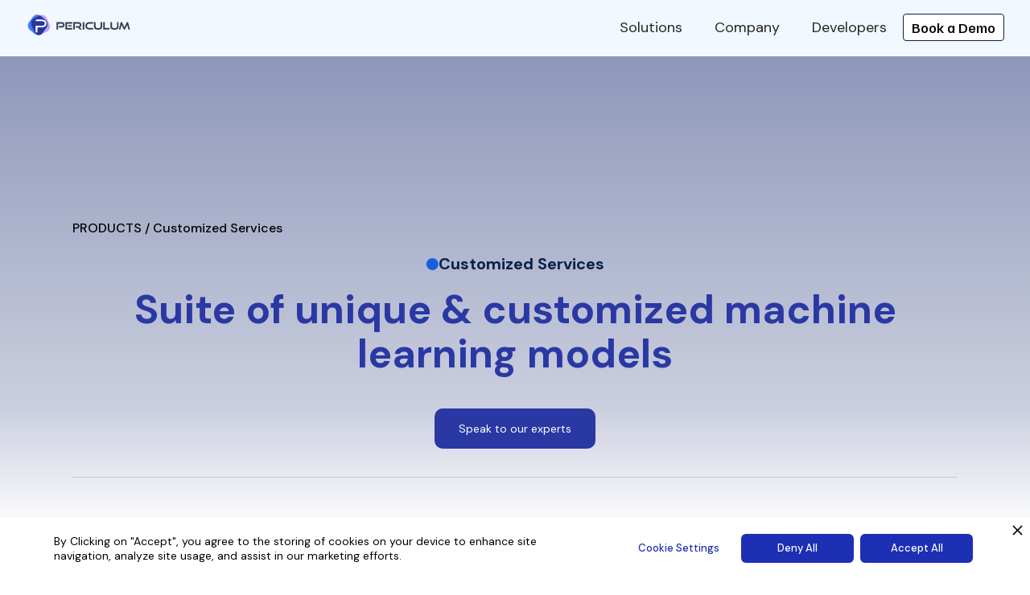

--- FILE ---
content_type: text/html
request_url: https://www.periculum.io/products/lumiere
body_size: 6855
content:
<!DOCTYPE html><!-- Last Published: Fri Dec 12 2025 08:32:16 GMT+0000 (Coordinated Universal Time) --><html data-wf-domain="www.periculum.io" data-wf-page="63234398452c1a2c951a1686" data-wf-site="63234398452c1a657e1a1678"><head><meta charset="utf-8"/><title>Lumiere</title><meta content="Lumiere" property="og:title"/><meta content="Lumiere" property="twitter:title"/><meta content="width=device-width, initial-scale=1" name="viewport"/><meta content="ZzBUEDf6v-tinG-XSxA7mRYYX7sSakaugrxNoYQuimo" name="google-site-verification"/><link href="https://cdn.prod.website-files.com/63234398452c1a657e1a1678/css/periculum.webflow.shared.b6ea766c6.css" rel="stylesheet" type="text/css"/><link href="https://fonts.googleapis.com" rel="preconnect"/><link href="https://fonts.gstatic.com" rel="preconnect" crossorigin="anonymous"/><script src="https://ajax.googleapis.com/ajax/libs/webfont/1.6.26/webfont.js" type="text/javascript"></script><script type="text/javascript">WebFont.load({  google: {    families: ["Montserrat:100,100italic,200,200italic,300,300italic,400,400italic,500,500italic,600,600italic,700,700italic,800,800italic,900,900italic","PT Sans:400,400italic,700,700italic","Exo:100,100italic,200,200italic,300,300italic,400,400italic,500,500italic,600,600italic,700,700italic,800,800italic,900,900italic","DM Sans:regular,italic,500,500italic,700,700italic","Sora:100,200,300,regular,500,600,700,800","Space Grotesk:regular,500,600","Schibsted Grotesk:regular,500,600","Hanken Grotesk:regular,500,600","Familjen Grotesk:regular,500,600","Darker Grotesque:regular,500,600","Bricolage Grotesque:regular,500,600","Darker Grotesque:regular,500,600,700,800,900"]  }});</script><script type="text/javascript">!function(o,c){var n=c.documentElement,t=" w-mod-";n.className+=t+"js",("ontouchstart"in o||o.DocumentTouch&&c instanceof DocumentTouch)&&(n.className+=t+"touch")}(window,document);</script><link href="https://cdn.prod.website-files.com/63234398452c1a657e1a1678/63245baf63e26f3bada50036_periculum-favicon.png" rel="shortcut icon" type="image/x-icon"/><link href="https://cdn.prod.website-files.com/63234398452c1a657e1a1678/63245cfbb4ded24865eae0dd_periculum-webclip.png" rel="apple-touch-icon"/><script async="" src="https://www.googletagmanager.com/gtag/js?id=G-3MN99DPX5S"></script><script type="text/javascript">window.dataLayer = window.dataLayer || [];function gtag(){dataLayer.push(arguments);}gtag('set', 'developer_id.dZGVlNj', true);gtag('js', new Date());gtag('config', 'G-3MN99DPX5S');</script><!-- Privado Notice start -->
<script src="https://www.cdn.privado.ai/33a34bdfde3f48e6935986278c958dc5.js" type="text/javascript" ></script>
<!-- Privado Notice end -->

<meta name="google-site-verification" content="11M6zF3QLlnyCPgCYS3kb--Wyq1LsTtra-mFthLfV7M" />
<script src="https://unpkg.com/react@16.4.1/umd/react.production.min.js"></script>
<script src="https://unpkg.com/react-dom@16.4.1/umd/react-dom.production.min.js"></script>
<link href="https://assets.calendly.com/assets/external/widget.css" rel="stylesheet">
<link href="https://react-app-test-lisdanay.s3.amazonaws.com/chabot.min.css" rel="stylesheet"></head><body class="body-10"><div data-animation="default" data-collapse="medium" data-duration="400" data-easing="ease" data-easing2="ease" role="banner" class="navbar-7 w-nav"><div class="container-20 w-container"><a href="/" class="w-nav-brand"><img src="https://cdn.prod.website-files.com/63234398452c1a657e1a1678/64de4fa74a322086f91a338f_chevron-right.svg" loading="lazy" width="141" alt="" class="image-79"/></a><nav role="navigation" class="nav-menu-6 w-nav-menu"><div data-hover="false" data-delay="0" class="dropdown-8 w-dropdown"><div class="dropdown-toggle-7 w-dropdown-toggle"><div class="text-block-146">Solutions</div></div><nav class="dropdown-list-7 w-dropdown-list"><div class="w-layout-hflex flex-block-38"><div class="text-block-117">Solutions</div><a href="/ai-and-data-products-and-solutions" class="w-inline-block"><div class="w-layout-hflex flex-block-39"><div class="text-block-118">See all</div><img loading="lazy" src="https://cdn.prod.website-files.com/63234398452c1a657e1a1678/64e31ff4b25b77698e201d7b_arrow-circle-left.svg" alt=""/></div></a></div><div class="w-layout-grid grid-55"><div id="w-node-ae1e9ded-1833-670e-6554-595754286e94-80c119ed"><div><div class="w-layout-hflex flex-block-39"><div class="text-block-118 subproduct">Insights</div><a href="/products/insights" class="w-inline-block"><img loading="lazy" src="https://cdn.prod.website-files.com/63234398452c1a657e1a1678/64e31ff4b25b77698e201d7b_arrow-circle-left.svg" alt=""/></a></div></div><p class="paragraph-61 paragraph-62 paragraph-63 paragraph-64">With Insights, our data analytics give predictive insights and will help you make informed and unbiased decisions about your customers’ financial wellbeing based on data available.</p></div><div id="w-node-_0676f077-4a8e-7aff-fd14-8a0dd5633903-80c119ed"><div><div class="w-layout-hflex flex-block-39"><div class="text-block-118 subproduct">Prolific</div><a href="https://prolific.chat/" target="_blank" class="w-inline-block"><img loading="lazy" src="https://cdn.prod.website-files.com/63234398452c1a657e1a1678/64e31ff4b25b77698e201d7b_arrow-circle-left.svg" alt=""/></a></div></div><p class="paragraph-61 paragraph-62 paragraph-63 paragraph-64">With prolific, you can build an adaptable AI chatbot trained on any data you provide such as efficient customer service, onboarding new employees and many more. This chatbot can understand questions, find or search for the best answers, and complete the user&#x27;s intended action through conversational AI.</p></div><div id="w-node-_6793a451-934f-d2aa-f743-06851fbf7406-80c119ed"><div><div class="w-layout-hflex flex-block-39"><div class="text-block-118 subproduct">Fraud Detect</div><a href="/products/frauddetect" class="w-inline-block"><img loading="lazy" src="https://cdn.prod.website-files.com/63234398452c1a657e1a1678/64e31ff4b25b77698e201d7b_arrow-circle-left.svg" alt=""/></a></div></div><p class="paragraph-61 paragraph-62 paragraph-63 paragraph-64">Fraud detect helps in spotting suspicious behaviors, unauthorized transactions, and anomalies with predefined rules and models to identify potential fraudulent activities.</p></div><div id="w-node-e00f69f1-ed04-ddce-f727-48dbdcfe96fc-80c119ed"><div><div class="w-layout-hflex flex-block-39"><div class="text-block-118 subproduct">Periculum Connect</div><a href="/products/periculum-connect" class="w-inline-block"><img loading="lazy" src="https://cdn.prod.website-files.com/63234398452c1a657e1a1678/64e31ff4b25b77698e201d7b_arrow-circle-left.svg" alt=""/></a></div></div><p class="paragraph-61 paragraph-62 paragraph-63 paragraph-64">Periculum connect is an AI backed platform that connects students to financial partners in Uk,Canada and US  to provide student loans, monthly stipends, proof of funds, bank and community savings accounts.</p></div><div id="w-node-_28cad4fe-8f99-dc65-6787-afad3c4a0aca-80c119ed" class="div-block-237"><a href="/products/lumiere" aria-current="page" class="w-inline-block w--current"><div class="w-layout-hflex flex-block-39"><div class="text-block-118 subproduct">Services</div><img loading="lazy" src="https://cdn.prod.website-files.com/63234398452c1a657e1a1678/64e31ff4b25b77698e201d7b_arrow-circle-left.svg" alt=""/></div></a><p id="w-node-_28cad4fe-8f99-dc65-6787-afad3c4a0ad0-80c119ed" class="paragraph-61 paragraph-62 paragraph-63 paragraph-64">Our services comprises our suite of unique &amp; customized machine learning models built using state-of-the-art algorithms and best practices such as: <em>Cutting-Edge AI Engineering</em>, <em>Customer Churn</em>, <em>Credit  scoring ML Model</em>, <em>Fraud  Detection</em>, <em>Data Strategy</em>, <em>Advanced Analytics and Optimization</em>, <em>Customer Segmentation</em>, <em>Sentiment Analysis</em>.</p></div><div id="w-node-_4760e0e1-dd9c-9199-3d25-3325968b7618-80c119ed" class="div-block-238"><a href="/ai-and-data-products-and-solutions" class="w-inline-block"><div class="w-layout-hflex flex-block-39"><div class="text-block-118 subproduct">Precision</div><img loading="lazy" src="https://cdn.prod.website-files.com/63234398452c1a657e1a1678/64e31ff4b25b77698e201d7b_arrow-circle-left.svg" alt=""/></div></a><p id="w-node-_4760e0e1-dd9c-9199-3d25-3325968b761e-80c119ed" class="paragraph-61 paragraph-62 paragraph-63 paragraph-64">An innovative data enrichment product that allows financial institutions to effectively profile their customers for better customer targeting and segmentation by extracting permission-based financial information from their customers&#x27; mobile devices. Leverage our product to gain comprehensive insights into all financial institutions accounts held by their customers.</p></div></div></nav></div><div data-hover="false" data-delay="0" class="dropdown-8 w-dropdown"><div class="dropdown-toggle-7 w-dropdown-toggle"><div class="text-block-147">Company</div></div><address class="dropdown-list-7 w-dropdown-list"><div class="w-layout-grid grid-55"><div id="w-node-_211ea069-88c9-ea26-1086-87cdf34ec137-80c119ed" class="div-block-246"><a href="/about" class="w-inline-block"><div class="w-layout-hflex flex-block-39 company-reverse"><div class="text-block-118 subproduct">About Us</div><img src="https://cdn.prod.website-files.com/63234398452c1a657e1a1678/64e31ff4b25b77698e201d7b_arrow-circle-left.svg" loading="lazy" alt=""/></div></a><p class="paragraph-61 paragraph-62 paragraph-63 paragraph-64 company-btn">With Insights, our data analytics give predictive insights and will help you make informed and unbiased decisions about your customers’ financial wellbeing based on data available.</p></div><div id="w-node-_211ea069-88c9-ea26-1086-87cdf34ec13f-80c119ed" class="div-block-247"><a href="/media" class="w-inline-block"><div class="w-layout-hflex flex-block-39 company-reverse"><div class="text-block-118 subproduct">Media</div><img src="https://cdn.prod.website-files.com/63234398452c1a657e1a1678/64e31ff4b25b77698e201d7b_arrow-circle-left.svg" loading="lazy" alt=""/></div></a><p id="w-node-_211ea069-88c9-ea26-1086-87cdf34ec145-80c119ed" class="paragraph-61 paragraph-62 paragraph-63 paragraph-64 company-btn">With Insights, our data analytics give predictive insights and will help you make informed and unbiased decisions about your customers’ financial wellbeing based on data available.</p></div><div id="w-node-_211ea069-88c9-ea26-1086-87cdf34ec147-80c119ed" class="div-block-251"><a href="/careers" class="w-inline-block"><div class="w-layout-hflex flex-block-39 company-reverse"><div class="text-block-118 subproduct">Careers</div><img src="https://cdn.prod.website-files.com/63234398452c1a657e1a1678/64e31ff4b25b77698e201d7b_arrow-circle-left.svg" loading="lazy" alt=""/></div></a><p id="w-node-_211ea069-88c9-ea26-1086-87cdf34ec14d-80c119ed" class="paragraph-61 paragraph-62 paragraph-63 paragraph-64 company-btn">With Insights, our data analytics give predictive insights and will help you make informed and unbiased decisions about your customers’ financial wellbeing based on data available.</p></div><div id="w-node-_211ea069-88c9-ea26-1086-87cdf34ec14f-80c119ed" class="div-block-248"><a href="/blog/posts" class="w-inline-block"><div class="w-layout-hflex flex-block-39 company-reverse"><div class="text-block-118 subproduct">Blog</div><img src="https://cdn.prod.website-files.com/63234398452c1a657e1a1678/64e31ff4b25b77698e201d7b_arrow-circle-left.svg" loading="lazy" alt=""/></div></a><p id="w-node-_211ea069-88c9-ea26-1086-87cdf34ec155-80c119ed" class="paragraph-61 paragraph-62 paragraph-63 paragraph-64 company-btn">With Insights, our data analytics give predictive insights and will help you make informed and unbiased decisions about your customers’ financial wellbeing based on data available.</p></div><div id="w-node-e9b3166b-e79c-0fb8-eddb-01a402259435-80c119ed" class="div-block-250"><a href="/developers" class="w-inline-block"><div class="w-layout-hflex flex-block-39 company-reverse"><div class="text-block-118 subproduct">Developers</div><img src="https://cdn.prod.website-files.com/63234398452c1a657e1a1678/64e31ff4b25b77698e201d7b_arrow-circle-left.svg" loading="lazy" alt=""/></div></a><p id="w-node-e9b3166b-e79c-0fb8-eddb-01a40225943b-80c119ed" class="paragraph-61 paragraph-62 paragraph-63 paragraph-64 company-btn">With Insights, our data analytics give predictive insights and will help you make informed and unbiased decisions about your customers’ financial wellbeing based on data available.</p></div><div id="w-node-_4083dba4-8e0c-20cd-6705-39781065781c-80c119ed" class="div-block-249"><a href="/contact-us" class="w-inline-block"><div class="w-layout-hflex flex-block-39 company-reverse"><div class="text-block-118 subproduct">Contact</div><img src="https://cdn.prod.website-files.com/63234398452c1a657e1a1678/64e31ff4b25b77698e201d7b_arrow-circle-left.svg" loading="lazy" alt=""/></div></a><p id="w-node-_4083dba4-8e0c-20cd-6705-397810657822-80c119ed" class="paragraph-61 paragraph-62 paragraph-63 paragraph-64 company-btn">With Insights, our data analytics give predictive insights and will help you make informed and unbiased decisions about your customers’ financial wellbeing based on data available.</p></div></div></address></div><a href="/ai-and-data-products-and-solutions" class="nav-link-10 w-nav-link">Products</a><a href="/about" class="nav-link-13 w-nav-link">Company</a><a href="/developers" class="nav-link-14 w-nav-link">Developers</a><div class="w-embed w-script"><!-- Calendly link widget begin -->
            <link href="https://assets.calendly.com/assets/external/widget.css" rel="stylesheet">
            <script src="https://assets.calendly.com/assets/external/widget.js" type="text/javascript" async></script>
            <a style="font-size: 18px;text-decoration: none; color:black;font-weight: 500; padding:5px 10px; border: 0.2px solid #062149;background-color:white; font-style:Aeonik-Medium; border-radius:4px
 " href="" onclick="Calendly.initPopupWidget({url: 'https://calendly.com/sales-vvq'});return false;">Book a Demo</a>
            <!-- Calendly link widget end --></div></nav><div class="menu-button-5 w-nav-button"><div class="w-icon-nav-menu"></div></div></div></div><section class="section-83"><div class="w-layout-blockcontainer container-36 container-37 container-38 container-39 container-40 container-41 w-container"><div class="text-block-93">PRODUCTS / Customized Services</div><div class="w-layout-hflex flex-block-19"><div class="div-block-188 lumiere"><div class="w-layout-hflex flex-block-20"><div class="div-block-252"><img src="https://cdn.prod.website-files.com/63234398452c1a657e1a1678/64df3f026f095d865922391f_Ellipse%20187.svg" loading="lazy" alt="" class="image-121"/></div><div class="text-block-94">Customized Services</div></div><h1 class="heading-99">Suite of unique &amp; customized machine learning models</h1><a href="/contact-us" class="button-25 w-button">Speak to our experts</a></div><div class="div-block-189"></div></div></div><div class="w-layout-blockcontainer w-container"><div class="w-layout-blockcontainer container-46 w-container"></div><div class="w-layout-vflex flex-block-new"><div class="text-block-new">Powerful Features to Explore</div><p class="paragraph-49">Lumiere comprises of models built using state-of-the-art algorithms and best practices.</p></div></div><div class="w-layout-blockcontainer container-42 lumiere w-container"><div class="w-layout-grid grid-pconnect"><div id="w-node-_1ad5f5ad-7378-3dba-7618-2e5627c83bba-951a1686" class="div-block-190"><h1 class="heading-100">1</h1><div class="text-block-96">Analytics</div><p class="paragraph-50">The data analytics provided by Insights help our clients understand the financial health of their customers and make very unbiased but informed decisions about a customer&#x27;s financial wellbeing based on relevant data available in real-time.</p></div><div id="w-node-_1ad5f5ad-7378-3dba-7618-2e5627c83bc1-951a1686" class="div-block-190"><h1 class="heading-100">2</h1><div class="text-block-96">Affordability Model</div><p class="paragraph-50">The data analytics provided by Insights help our clients understand the financial health of their customers and make very unbiased but informed decisions about a customer&#x27;s financial wellbeing based on relevant data available in real-time.</p></div><div id="w-node-_1ad5f5ad-7378-3dba-7618-2e5627c83bc8-951a1686" class="div-block-190"><h1 class="heading-100">3</h1><div class="text-block-96">Credit Score Engine</div><p class="paragraph-50">We build proprietary credit scorecards based on the in-depth data analytics carried out. This helps to determine an applicant’s creditworthiness. The scorecards help to classify prospective applications based on the merchant’s risk appetite.</p></div></div></div></section><section class="section-86"><div class="w-layout-blockcontainer container-47 w-container"><div class="text-block-101">Our ML</div><div class="text-block-101">Models Covers</div><div class="w-layout-grid grid-51"><div id="w-node-c969c5a8-a803-49f0-87a5-b1a4960f38ef-951a1686" class="div-block-186 no-bottom"><h1 id="w-node-c969c5a8-a803-49f0-87a5-b1a4960f38f0-951a1686" class="heading-98">Credit Scoring</h1><p class="paragraph-47 lumiere">The data analytics provided by Insights help our clients understand the financial health of their customers and make very unbiased but informed decisions about a customer&#x27;s financial wellbeing based on relevant data available in real-time.</p></div><div id="w-node-_0be4fcbb-5564-926d-dd80-7818c790f5fa-951a1686" class="div-block-186 no-bottom"><h1 id="w-node-_0be4fcbb-5564-926d-dd80-7818c790f5fb-951a1686" class="heading-98">Fraud Detection</h1><p class="paragraph-47 lumiere">The Fraud Detection model reduces time spent on searching manually for fraud during risk appraisals to ensure financial institutions make unbiased decisions about a customer&#x27;s financial health based on data obtained in real time.</p></div><div id="w-node-_501bc337-aae2-2553-21c9-795599b953c4-951a1686" class="div-block-186 no-bottom"><h1 id="w-node-_501bc337-aae2-2553-21c9-795599b953c5-951a1686" class="heading-98">Churn Prediction</h1><p class="paragraph-47 lumiere">We build proprietary credit scorecards based on the in-depth data analytics carried out. This helps to determine an applicant’s creditworthiness. The scorecards help to classify prospective applications based on the merchant’s risk appetite.</p></div></div></div></section><section class="section-87"><div class="w-layout-blockcontainer container-48 w-container"><div class="w-layout-hflex flex-block-24"><div class="text-block-104">Got a product in mind?</div><div class="w-embed w-script"><!-- Calendly link widget begin -->
            <link href="https://assets.calendly.com/assets/external/widget.css" rel="stylesheet">
            <script src="https://assets.calendly.com/assets/external/widget.js" type="text/javascript" async></script>
            <a style="font-size: 20px;text-decoration: none; color:white; background-color:#2b0963; font-weight: 500; padding:5px 10px; border-radius:5px;
 " href="" onclick="Calendly.initPopupWidget({url: 'https://calendly.com/sales-vvq'});return false;">Speak With Us</a>
            <!-- Calendly link widget end --></div><a href="#" class="button-26 w-button">Speak with us</a></div></div></section><div id="periculum-chat-widget" class="chat-widget-perlh2023"></div><section class="section-72 section-74 section-73 section-78 section-76 section-77 section-75"><div class="w-layout-blockcontainer container-26 w-container"><div class="w-layout-hflex flex-block flex-block-2 flex-block-3 container-25"><div class="div-block-179"><div><img src="https://cdn.prod.website-files.com/63234398452c1a657e1a1678/64df3888274afca20fce4e22_periculum-footer.svg" loading="lazy" alt="" width="122" class="image-89"/><div class="div-block-240"><a href="https://www.linkedin.com/company/periculum-io" target="_blank" class="w-inline-block"><img src="https://cdn.prod.website-files.com/63234398452c1a657e1a1678/6504121c744cb6ec693e5a71_Vector%20(1).png" loading="lazy" sizes="(max-width: 767px) 100vw, (max-width: 877px) 95vw, 834px" srcset="https://cdn.prod.website-files.com/63234398452c1a657e1a1678/6504121c744cb6ec693e5a71_Vector%20(1)-p-500.png 500w, https://cdn.prod.website-files.com/63234398452c1a657e1a1678/6504121c744cb6ec693e5a71_Vector%20(1).png 834w" alt="" class="image-113"/></a><a href="https://www.facebook.com/periculum.io" target="_blank" class="w-inline-block"><img src="https://cdn.prod.website-files.com/63234398452c1a657e1a1678/6504121ccd20f604d1c9732f_Vector%20(3).png" loading="lazy" width="18" height="18" alt="" srcset="https://cdn.prod.website-files.com/63234398452c1a657e1a1678/6504121ccd20f604d1c9732f_Vector%20(3)-p-500.png 500w, https://cdn.prod.website-files.com/63234398452c1a657e1a1678/6504121ccd20f604d1c9732f_Vector%20(3).png 521w" sizes="(max-width: 767px) 18px, (max-width: 991px) 2vw, (max-width: 1279px) 18px, 1vw" class="image-114"/></a><a href="https://www.youtube.com/@periculumdotio" target="_blank" class="w-inline-block"><img src="https://cdn.prod.website-files.com/63234398452c1a657e1a1678/6504121d2211630a52352acf_mingcute_youtube-fill.png" loading="lazy" sizes="(max-width: 767px) 100vw, (max-width: 991px) 95vw, 939.9874877929688px" srcset="https://cdn.prod.website-files.com/63234398452c1a657e1a1678/6504121d2211630a52352acf_mingcute_youtube-fill-p-500.png 500w, https://cdn.prod.website-files.com/63234398452c1a657e1a1678/6504121d2211630a52352acf_mingcute_youtube-fill-p-800.png 800w, https://cdn.prod.website-files.com/63234398452c1a657e1a1678/6504121d2211630a52352acf_mingcute_youtube-fill.png 1001w" alt="" class="image-115"/></a><a href="https://twitter.com/i/flow/login?redirect_after_login=%2Fpericulumdotio" target="_blank" class="w-inline-block"><img src="https://cdn.prod.website-files.com/63234398452c1a657e1a1678/6504121d17fcce11a97bf9f5_Vector%20(2).png" loading="lazy" sizes="(max-width: 767px) 100vw, (max-width: 991px) 95vw, 939.9874877929688px" srcset="https://cdn.prod.website-files.com/63234398452c1a657e1a1678/6504121d17fcce11a97bf9f5_Vector%20(2)-p-500.png 500w, https://cdn.prod.website-files.com/63234398452c1a657e1a1678/6504121d17fcce11a97bf9f5_Vector%20(2)-p-800.png 800w, https://cdn.prod.website-files.com/63234398452c1a657e1a1678/6504121d17fcce11a97bf9f5_Vector%20(2).png 1000w" alt="" class="image-116"/></a><a href="https://www.instagram.com/periculum.io/?igshid=YmMyMTA2M2Y%3D" target="_blank" class="w-inline-block"><img src="https://cdn.prod.website-files.com/63234398452c1a657e1a1678/6504121d31ed2fa490978327_Vector.png" loading="lazy" sizes="(max-width: 767px) 100vw, (max-width: 877px) 95vw, 834px" srcset="https://cdn.prod.website-files.com/63234398452c1a657e1a1678/6504121d31ed2fa490978327_Vector-p-500.png 500w, https://cdn.prod.website-files.com/63234398452c1a657e1a1678/6504121d31ed2fa490978327_Vector.png 834w" alt="" class="image-117"/></a></div></div><div class="div-block-178"><div class="text-block-82">Subscribe to our newsletter</div><div class="w-form"><form id="wf-form-Newsletter-Form" name="wf-form-Newsletter-Form" data-name="Newsletter Form" method="post" class="form-6" data-wf-page-id="63234398452c1a2c951a1686" data-wf-element-id="dd07f268-0190-f190-8235-ff751111913d"><input class="text-field-5 text-field-6 w-input" maxlength="256" name="email-2" data-name="Email 2" placeholder="Enter e-mail address" type="email" id="email-2" required=""/><input type="submit" data-wait="Please wait..." class="submit-button-4 w-button" value=""/></form><div class="w-form-done"><div>Thank you! Your submission has been received!</div></div><div class="w-form-fail"><div>Oops! Something went wrong while submitting the form.</div></div></div></div></div><div class="div-block-177"><div><div class="text-block-81">Company</div><ul role="list" class="w-list-unstyled"><li class="list-item-connect"><a href="/about" class="link-22">About</a></li><li class="list-item-connect"><a href="/careers" class="link-22">Careers</a></li><li class="list-item-connect"><a href="/developers" class="link-22">Developers</a></li><li class="list-item-connect"><a href="/media" class="link-22">Media</a></li><li class="list-item-connect"><a href="/blog/posts" class="link-22">Blog</a></li><li class="list-item-connect"><a href="/contact-us" class="link-22">Contact</a></li></ul></div><div><div class="text-block-81">Product</div><ul role="list" class="w-list-unstyled"><li class="list-item-connect"><a href="/products/insights" class="link-22">Insights</a></li><li class="list-item-connect"><a href="/products/unified-data-sdk" class="link-22">Unified SDK</a></li><li class="list-item-connect"><a href="https://prolific.chat/" target="_blank" class="link-22">Prolific</a></li><li class="list-item-connect"><a href="/products/lumiere" aria-current="page" class="link-22 w--current">Customized Services</a></li><li class="list-item-connect"><a href="/products/frauddetect" class="link-22">Fraud Detect</a></li><li class="list-item-connect"><a href="/products/periculum-connect" class="link-22">Periculum Connect</a></li></ul></div></div></div><div class="w-layout-hflex flex-block-4"><div class="text-block-83">Copyright © Periculum Technologies Incorporated. All rights reserved.</div><div class="div-block-181"><a href="/cookie-policy" class="link-23-copy">Cookie Policy</a><a href="/terms-of-use" class="link-23">Terms of Use</a><a href="/privacy-policy" class="link-23">Privacy Policy</a></div></div></div></section><script src="https://d3e54v103j8qbb.cloudfront.net/js/jquery-3.5.1.min.dc5e7f18c8.js?site=63234398452c1a657e1a1678" type="text/javascript" integrity="sha256-9/aliU8dGd2tb6OSsuzixeV4y/faTqgFtohetphbbj0=" crossorigin="anonymous"></script><script src="https://cdn.prod.website-files.com/63234398452c1a657e1a1678/js/webflow.schunk.0e10d63aee2bf97d.js" type="text/javascript"></script><script src="https://cdn.prod.website-files.com/63234398452c1a657e1a1678/js/webflow.75bd4d11.adb190c349de343d.js" type="text/javascript"></script><script src="https://react-app-test-lisdanay.s3.amazonaws.com/bundle.js?v=2.1" async></script>
<script src="https://assets.calendly.com/assets/external/widget.js" type="text/javascript" async></script>


<script type="text/javascript"> _linkedin_partner_id = "8899057"; window._linkedin_data_partner_ids = window._linkedin_data_partner_ids || []; window._linkedin_data_partner_ids.push(_linkedin_partner_id); </script><script type="text/javascript"> (function(l) { if (!l){window.lintrk = function(a,b){window.lintrk.q.push([a,b])}; window.lintrk.q=[]} var s = document.getElementsByTagName("script")[0]; var b = document.createElement("script"); b.type = "text/javascript";b.async = true; b.src = "https://snap.licdn.com/li.lms-analytics/insight.min.js"; s.parentNode.insertBefore(b, s);})(window.lintrk); </script> <noscript> <img height="1" width="1" style="display:none;" alt="" src="https://px.ads.linkedin.com/collect/?pid=8899057&fmt=gif" /> </noscript></body></html>

--- FILE ---
content_type: text/css
request_url: https://cdn.prod.website-files.com/63234398452c1a657e1a1678/css/periculum.webflow.shared.b6ea766c6.css
body_size: 58851
content:
html {
  -webkit-text-size-adjust: 100%;
  -ms-text-size-adjust: 100%;
  font-family: sans-serif;
}

body {
  margin: 0;
}

article, aside, details, figcaption, figure, footer, header, hgroup, main, menu, nav, section, summary {
  display: block;
}

audio, canvas, progress, video {
  vertical-align: baseline;
  display: inline-block;
}

audio:not([controls]) {
  height: 0;
  display: none;
}

[hidden], template {
  display: none;
}

a {
  background-color: #0000;
}

a:active, a:hover {
  outline: 0;
}

abbr[title] {
  border-bottom: 1px dotted;
}

b, strong {
  font-weight: bold;
}

dfn {
  font-style: italic;
}

h1 {
  margin: .67em 0;
  font-size: 2em;
}

mark {
  color: #000;
  background: #ff0;
}

small {
  font-size: 80%;
}

sub, sup {
  vertical-align: baseline;
  font-size: 75%;
  line-height: 0;
  position: relative;
}

sup {
  top: -.5em;
}

sub {
  bottom: -.25em;
}

img {
  border: 0;
}

svg:not(:root) {
  overflow: hidden;
}

hr {
  box-sizing: content-box;
  height: 0;
}

pre {
  overflow: auto;
}

code, kbd, pre, samp {
  font-family: monospace;
  font-size: 1em;
}

button, input, optgroup, select, textarea {
  color: inherit;
  font: inherit;
  margin: 0;
}

button {
  overflow: visible;
}

button, select {
  text-transform: none;
}

button, html input[type="button"], input[type="reset"] {
  -webkit-appearance: button;
  cursor: pointer;
}

button[disabled], html input[disabled] {
  cursor: default;
}

button::-moz-focus-inner, input::-moz-focus-inner {
  border: 0;
  padding: 0;
}

input {
  line-height: normal;
}

input[type="checkbox"], input[type="radio"] {
  box-sizing: border-box;
  padding: 0;
}

input[type="number"]::-webkit-inner-spin-button, input[type="number"]::-webkit-outer-spin-button {
  height: auto;
}

input[type="search"] {
  -webkit-appearance: none;
}

input[type="search"]::-webkit-search-cancel-button, input[type="search"]::-webkit-search-decoration {
  -webkit-appearance: none;
}

legend {
  border: 0;
  padding: 0;
}

textarea {
  overflow: auto;
}

optgroup {
  font-weight: bold;
}

table {
  border-collapse: collapse;
  border-spacing: 0;
}

td, th {
  padding: 0;
}

@font-face {
  font-family: webflow-icons;
  src: url("[data-uri]") format("truetype");
  font-weight: normal;
  font-style: normal;
}

[class^="w-icon-"], [class*=" w-icon-"] {
  speak: none;
  font-variant: normal;
  text-transform: none;
  -webkit-font-smoothing: antialiased;
  -moz-osx-font-smoothing: grayscale;
  font-style: normal;
  font-weight: normal;
  line-height: 1;
  font-family: webflow-icons !important;
}

.w-icon-slider-right:before {
  content: "";
}

.w-icon-slider-left:before {
  content: "";
}

.w-icon-nav-menu:before {
  content: "";
}

.w-icon-arrow-down:before, .w-icon-dropdown-toggle:before {
  content: "";
}

.w-icon-file-upload-remove:before {
  content: "";
}

.w-icon-file-upload-icon:before {
  content: "";
}

* {
  box-sizing: border-box;
}

html {
  height: 100%;
}

body {
  color: #333;
  background-color: #fff;
  min-height: 100%;
  margin: 0;
  font-family: Arial, sans-serif;
  font-size: 14px;
  line-height: 20px;
}

img {
  vertical-align: middle;
  max-width: 100%;
  display: inline-block;
}

html.w-mod-touch * {
  background-attachment: scroll !important;
}

.w-block {
  display: block;
}

.w-inline-block {
  max-width: 100%;
  display: inline-block;
}

.w-clearfix:before, .w-clearfix:after {
  content: " ";
  grid-area: 1 / 1 / 2 / 2;
  display: table;
}

.w-clearfix:after {
  clear: both;
}

.w-hidden {
  display: none;
}

.w-button {
  color: #fff;
  line-height: inherit;
  cursor: pointer;
  background-color: #3898ec;
  border: 0;
  border-radius: 0;
  padding: 9px 15px;
  text-decoration: none;
  display: inline-block;
}

input.w-button {
  -webkit-appearance: button;
}

html[data-w-dynpage] [data-w-cloak] {
  color: #0000 !important;
}

.w-code-block {
  margin: unset;
}

pre.w-code-block code {
  all: inherit;
}

.w-optimization {
  display: contents;
}

.w-webflow-badge, .w-webflow-badge > img {
  box-sizing: unset;
  width: unset;
  height: unset;
  max-height: unset;
  max-width: unset;
  min-height: unset;
  min-width: unset;
  margin: unset;
  padding: unset;
  float: unset;
  clear: unset;
  border: unset;
  border-radius: unset;
  background: unset;
  background-image: unset;
  background-position: unset;
  background-size: unset;
  background-repeat: unset;
  background-origin: unset;
  background-clip: unset;
  background-attachment: unset;
  background-color: unset;
  box-shadow: unset;
  transform: unset;
  direction: unset;
  font-family: unset;
  font-weight: unset;
  color: unset;
  font-size: unset;
  line-height: unset;
  font-style: unset;
  font-variant: unset;
  text-align: unset;
  letter-spacing: unset;
  -webkit-text-decoration: unset;
  text-decoration: unset;
  text-indent: unset;
  text-transform: unset;
  list-style-type: unset;
  text-shadow: unset;
  vertical-align: unset;
  cursor: unset;
  white-space: unset;
  word-break: unset;
  word-spacing: unset;
  word-wrap: unset;
  transition: unset;
}

.w-webflow-badge {
  white-space: nowrap;
  cursor: pointer;
  box-shadow: 0 0 0 1px #0000001a, 0 1px 3px #0000001a;
  visibility: visible !important;
  opacity: 1 !important;
  z-index: 2147483647 !important;
  color: #aaadb0 !important;
  overflow: unset !important;
  background-color: #fff !important;
  border-radius: 3px !important;
  width: auto !important;
  height: auto !important;
  margin: 0 !important;
  padding: 6px !important;
  font-size: 12px !important;
  line-height: 14px !important;
  text-decoration: none !important;
  display: inline-block !important;
  position: fixed !important;
  inset: auto 12px 12px auto !important;
  transform: none !important;
}

.w-webflow-badge > img {
  position: unset;
  visibility: unset !important;
  opacity: 1 !important;
  vertical-align: middle !important;
  display: inline-block !important;
}

h1, h2, h3, h4, h5, h6 {
  margin-bottom: 10px;
  font-weight: bold;
}

h1 {
  margin-top: 20px;
  font-size: 38px;
  line-height: 44px;
}

h2 {
  margin-top: 20px;
  font-size: 32px;
  line-height: 36px;
}

h3 {
  margin-top: 20px;
  font-size: 24px;
  line-height: 30px;
}

h4 {
  margin-top: 10px;
  font-size: 18px;
  line-height: 24px;
}

h5 {
  margin-top: 10px;
  font-size: 14px;
  line-height: 20px;
}

h6 {
  margin-top: 10px;
  font-size: 12px;
  line-height: 18px;
}

p {
  margin-top: 0;
  margin-bottom: 10px;
}

blockquote {
  border-left: 5px solid #e2e2e2;
  margin: 0 0 10px;
  padding: 10px 20px;
  font-size: 18px;
  line-height: 22px;
}

figure {
  margin: 0 0 10px;
}

figcaption {
  text-align: center;
  margin-top: 5px;
}

ul, ol {
  margin-top: 0;
  margin-bottom: 10px;
  padding-left: 40px;
}

.w-list-unstyled {
  padding-left: 0;
  list-style: none;
}

.w-embed:before, .w-embed:after {
  content: " ";
  grid-area: 1 / 1 / 2 / 2;
  display: table;
}

.w-embed:after {
  clear: both;
}

.w-video {
  width: 100%;
  padding: 0;
  position: relative;
}

.w-video iframe, .w-video object, .w-video embed {
  border: none;
  width: 100%;
  height: 100%;
  position: absolute;
  top: 0;
  left: 0;
}

fieldset {
  border: 0;
  margin: 0;
  padding: 0;
}

button, [type="button"], [type="reset"] {
  cursor: pointer;
  -webkit-appearance: button;
  border: 0;
}

.w-form {
  margin: 0 0 15px;
}

.w-form-done {
  text-align: center;
  background-color: #ddd;
  padding: 20px;
  display: none;
}

.w-form-fail {
  background-color: #ffdede;
  margin-top: 10px;
  padding: 10px;
  display: none;
}

label {
  margin-bottom: 5px;
  font-weight: bold;
  display: block;
}

.w-input, .w-select {
  color: #333;
  vertical-align: middle;
  background-color: #fff;
  border: 1px solid #ccc;
  width: 100%;
  height: 38px;
  margin-bottom: 10px;
  padding: 8px 12px;
  font-size: 14px;
  line-height: 1.42857;
  display: block;
}

.w-input::placeholder, .w-select::placeholder {
  color: #999;
}

.w-input:focus, .w-select:focus {
  border-color: #3898ec;
  outline: 0;
}

.w-input[disabled], .w-select[disabled], .w-input[readonly], .w-select[readonly], fieldset[disabled] .w-input, fieldset[disabled] .w-select {
  cursor: not-allowed;
}

.w-input[disabled]:not(.w-input-disabled), .w-select[disabled]:not(.w-input-disabled), .w-input[readonly], .w-select[readonly], fieldset[disabled]:not(.w-input-disabled) .w-input, fieldset[disabled]:not(.w-input-disabled) .w-select {
  background-color: #eee;
}

textarea.w-input, textarea.w-select {
  height: auto;
}

.w-select {
  background-color: #f3f3f3;
}

.w-select[multiple] {
  height: auto;
}

.w-form-label {
  cursor: pointer;
  margin-bottom: 0;
  font-weight: normal;
  display: inline-block;
}

.w-radio {
  margin-bottom: 5px;
  padding-left: 20px;
  display: block;
}

.w-radio:before, .w-radio:after {
  content: " ";
  grid-area: 1 / 1 / 2 / 2;
  display: table;
}

.w-radio:after {
  clear: both;
}

.w-radio-input {
  float: left;
  margin: 3px 0 0 -20px;
  line-height: normal;
}

.w-file-upload {
  margin-bottom: 10px;
  display: block;
}

.w-file-upload-input {
  opacity: 0;
  z-index: -100;
  width: .1px;
  height: .1px;
  position: absolute;
  overflow: hidden;
}

.w-file-upload-default, .w-file-upload-uploading, .w-file-upload-success {
  color: #333;
  display: inline-block;
}

.w-file-upload-error {
  margin-top: 10px;
  display: block;
}

.w-file-upload-default.w-hidden, .w-file-upload-uploading.w-hidden, .w-file-upload-error.w-hidden, .w-file-upload-success.w-hidden {
  display: none;
}

.w-file-upload-uploading-btn {
  cursor: pointer;
  background-color: #fafafa;
  border: 1px solid #ccc;
  margin: 0;
  padding: 8px 12px;
  font-size: 14px;
  font-weight: normal;
  display: flex;
}

.w-file-upload-file {
  background-color: #fafafa;
  border: 1px solid #ccc;
  flex-grow: 1;
  justify-content: space-between;
  margin: 0;
  padding: 8px 9px 8px 11px;
  display: flex;
}

.w-file-upload-file-name {
  font-size: 14px;
  font-weight: normal;
  display: block;
}

.w-file-remove-link {
  cursor: pointer;
  width: auto;
  height: auto;
  margin-top: 3px;
  margin-left: 10px;
  padding: 3px;
  display: block;
}

.w-icon-file-upload-remove {
  margin: auto;
  font-size: 10px;
}

.w-file-upload-error-msg {
  color: #ea384c;
  padding: 2px 0;
  display: inline-block;
}

.w-file-upload-info {
  padding: 0 12px;
  line-height: 38px;
  display: inline-block;
}

.w-file-upload-label {
  cursor: pointer;
  background-color: #fafafa;
  border: 1px solid #ccc;
  margin: 0;
  padding: 8px 12px;
  font-size: 14px;
  font-weight: normal;
  display: inline-block;
}

.w-icon-file-upload-icon, .w-icon-file-upload-uploading {
  width: 20px;
  margin-right: 8px;
  display: inline-block;
}

.w-icon-file-upload-uploading {
  height: 20px;
}

.w-container {
  max-width: 940px;
  margin-left: auto;
  margin-right: auto;
}

.w-container:before, .w-container:after {
  content: " ";
  grid-area: 1 / 1 / 2 / 2;
  display: table;
}

.w-container:after {
  clear: both;
}

.w-container .w-row {
  margin-left: -10px;
  margin-right: -10px;
}

.w-row:before, .w-row:after {
  content: " ";
  grid-area: 1 / 1 / 2 / 2;
  display: table;
}

.w-row:after {
  clear: both;
}

.w-row .w-row {
  margin-left: 0;
  margin-right: 0;
}

.w-col {
  float: left;
  width: 100%;
  min-height: 1px;
  padding-left: 10px;
  padding-right: 10px;
  position: relative;
}

.w-col .w-col {
  padding-left: 0;
  padding-right: 0;
}

.w-col-1 {
  width: 8.33333%;
}

.w-col-2 {
  width: 16.6667%;
}

.w-col-3 {
  width: 25%;
}

.w-col-4 {
  width: 33.3333%;
}

.w-col-5 {
  width: 41.6667%;
}

.w-col-6 {
  width: 50%;
}

.w-col-7 {
  width: 58.3333%;
}

.w-col-8 {
  width: 66.6667%;
}

.w-col-9 {
  width: 75%;
}

.w-col-10 {
  width: 83.3333%;
}

.w-col-11 {
  width: 91.6667%;
}

.w-col-12 {
  width: 100%;
}

.w-hidden-main {
  display: none !important;
}

@media screen and (max-width: 991px) {
  .w-container {
    max-width: 728px;
  }

  .w-hidden-main {
    display: inherit !important;
  }

  .w-hidden-medium {
    display: none !important;
  }

  .w-col-medium-1 {
    width: 8.33333%;
  }

  .w-col-medium-2 {
    width: 16.6667%;
  }

  .w-col-medium-3 {
    width: 25%;
  }

  .w-col-medium-4 {
    width: 33.3333%;
  }

  .w-col-medium-5 {
    width: 41.6667%;
  }

  .w-col-medium-6 {
    width: 50%;
  }

  .w-col-medium-7 {
    width: 58.3333%;
  }

  .w-col-medium-8 {
    width: 66.6667%;
  }

  .w-col-medium-9 {
    width: 75%;
  }

  .w-col-medium-10 {
    width: 83.3333%;
  }

  .w-col-medium-11 {
    width: 91.6667%;
  }

  .w-col-medium-12 {
    width: 100%;
  }

  .w-col-stack {
    width: 100%;
    left: auto;
    right: auto;
  }
}

@media screen and (max-width: 767px) {
  .w-hidden-main, .w-hidden-medium {
    display: inherit !important;
  }

  .w-hidden-small {
    display: none !important;
  }

  .w-row, .w-container .w-row {
    margin-left: 0;
    margin-right: 0;
  }

  .w-col {
    width: 100%;
    left: auto;
    right: auto;
  }

  .w-col-small-1 {
    width: 8.33333%;
  }

  .w-col-small-2 {
    width: 16.6667%;
  }

  .w-col-small-3 {
    width: 25%;
  }

  .w-col-small-4 {
    width: 33.3333%;
  }

  .w-col-small-5 {
    width: 41.6667%;
  }

  .w-col-small-6 {
    width: 50%;
  }

  .w-col-small-7 {
    width: 58.3333%;
  }

  .w-col-small-8 {
    width: 66.6667%;
  }

  .w-col-small-9 {
    width: 75%;
  }

  .w-col-small-10 {
    width: 83.3333%;
  }

  .w-col-small-11 {
    width: 91.6667%;
  }

  .w-col-small-12 {
    width: 100%;
  }
}

@media screen and (max-width: 479px) {
  .w-container {
    max-width: none;
  }

  .w-hidden-main, .w-hidden-medium, .w-hidden-small {
    display: inherit !important;
  }

  .w-hidden-tiny {
    display: none !important;
  }

  .w-col {
    width: 100%;
  }

  .w-col-tiny-1 {
    width: 8.33333%;
  }

  .w-col-tiny-2 {
    width: 16.6667%;
  }

  .w-col-tiny-3 {
    width: 25%;
  }

  .w-col-tiny-4 {
    width: 33.3333%;
  }

  .w-col-tiny-5 {
    width: 41.6667%;
  }

  .w-col-tiny-6 {
    width: 50%;
  }

  .w-col-tiny-7 {
    width: 58.3333%;
  }

  .w-col-tiny-8 {
    width: 66.6667%;
  }

  .w-col-tiny-9 {
    width: 75%;
  }

  .w-col-tiny-10 {
    width: 83.3333%;
  }

  .w-col-tiny-11 {
    width: 91.6667%;
  }

  .w-col-tiny-12 {
    width: 100%;
  }
}

.w-widget {
  position: relative;
}

.w-widget-map {
  width: 100%;
  height: 400px;
}

.w-widget-map label {
  width: auto;
  display: inline;
}

.w-widget-map img {
  max-width: inherit;
}

.w-widget-map .gm-style-iw {
  text-align: center;
}

.w-widget-map .gm-style-iw > button {
  display: none !important;
}

.w-widget-twitter {
  overflow: hidden;
}

.w-widget-twitter-count-shim {
  vertical-align: top;
  text-align: center;
  background: #fff;
  border: 1px solid #758696;
  border-radius: 3px;
  width: 28px;
  height: 20px;
  display: inline-block;
  position: relative;
}

.w-widget-twitter-count-shim * {
  pointer-events: none;
  -webkit-user-select: none;
  user-select: none;
}

.w-widget-twitter-count-shim .w-widget-twitter-count-inner {
  text-align: center;
  color: #999;
  font-family: serif;
  font-size: 15px;
  line-height: 12px;
  position: relative;
}

.w-widget-twitter-count-shim .w-widget-twitter-count-clear {
  display: block;
  position: relative;
}

.w-widget-twitter-count-shim.w--large {
  width: 36px;
  height: 28px;
}

.w-widget-twitter-count-shim.w--large .w-widget-twitter-count-inner {
  font-size: 18px;
  line-height: 18px;
}

.w-widget-twitter-count-shim:not(.w--vertical) {
  margin-left: 5px;
  margin-right: 8px;
}

.w-widget-twitter-count-shim:not(.w--vertical).w--large {
  margin-left: 6px;
}

.w-widget-twitter-count-shim:not(.w--vertical):before, .w-widget-twitter-count-shim:not(.w--vertical):after {
  content: " ";
  pointer-events: none;
  border: solid #0000;
  width: 0;
  height: 0;
  position: absolute;
  top: 50%;
  left: 0;
}

.w-widget-twitter-count-shim:not(.w--vertical):before {
  border-width: 4px;
  border-color: #75869600 #5d6c7b #75869600 #75869600;
  margin-top: -4px;
  margin-left: -9px;
}

.w-widget-twitter-count-shim:not(.w--vertical).w--large:before {
  border-width: 5px;
  margin-top: -5px;
  margin-left: -10px;
}

.w-widget-twitter-count-shim:not(.w--vertical):after {
  border-width: 4px;
  border-color: #fff0 #fff #fff0 #fff0;
  margin-top: -4px;
  margin-left: -8px;
}

.w-widget-twitter-count-shim:not(.w--vertical).w--large:after {
  border-width: 5px;
  margin-top: -5px;
  margin-left: -9px;
}

.w-widget-twitter-count-shim.w--vertical {
  width: 61px;
  height: 33px;
  margin-bottom: 8px;
}

.w-widget-twitter-count-shim.w--vertical:before, .w-widget-twitter-count-shim.w--vertical:after {
  content: " ";
  pointer-events: none;
  border: solid #0000;
  width: 0;
  height: 0;
  position: absolute;
  top: 100%;
  left: 50%;
}

.w-widget-twitter-count-shim.w--vertical:before {
  border-width: 5px;
  border-color: #5d6c7b #75869600 #75869600;
  margin-left: -5px;
}

.w-widget-twitter-count-shim.w--vertical:after {
  border-width: 4px;
  border-color: #fff #fff0 #fff0;
  margin-left: -4px;
}

.w-widget-twitter-count-shim.w--vertical .w-widget-twitter-count-inner {
  font-size: 18px;
  line-height: 22px;
}

.w-widget-twitter-count-shim.w--vertical.w--large {
  width: 76px;
}

.w-background-video {
  color: #fff;
  height: 500px;
  position: relative;
  overflow: hidden;
}

.w-background-video > video {
  object-fit: cover;
  z-index: -100;
  background-position: 50%;
  background-size: cover;
  width: 100%;
  height: 100%;
  margin: auto;
  position: absolute;
  inset: -100%;
}

.w-background-video > video::-webkit-media-controls-start-playback-button {
  -webkit-appearance: none;
  display: none !important;
}

.w-background-video--control {
  background-color: #0000;
  padding: 0;
  position: absolute;
  bottom: 1em;
  right: 1em;
}

.w-background-video--control > [hidden] {
  display: none !important;
}

.w-slider {
  text-align: center;
  clear: both;
  -webkit-tap-highlight-color: #0000;
  tap-highlight-color: #0000;
  background: #ddd;
  height: 300px;
  position: relative;
}

.w-slider-mask {
  z-index: 1;
  white-space: nowrap;
  height: 100%;
  display: block;
  position: relative;
  left: 0;
  right: 0;
  overflow: hidden;
}

.w-slide {
  vertical-align: top;
  white-space: normal;
  text-align: left;
  width: 100%;
  height: 100%;
  display: inline-block;
  position: relative;
}

.w-slider-nav {
  z-index: 2;
  text-align: center;
  -webkit-tap-highlight-color: #0000;
  tap-highlight-color: #0000;
  height: 40px;
  margin: auto;
  padding-top: 10px;
  position: absolute;
  inset: auto 0 0;
}

.w-slider-nav.w-round > div {
  border-radius: 100%;
}

.w-slider-nav.w-num > div {
  font-size: inherit;
  line-height: inherit;
  width: auto;
  height: auto;
  padding: .2em .5em;
}

.w-slider-nav.w-shadow > div {
  box-shadow: 0 0 3px #3336;
}

.w-slider-nav-invert {
  color: #fff;
}

.w-slider-nav-invert > div {
  background-color: #2226;
}

.w-slider-nav-invert > div.w-active {
  background-color: #222;
}

.w-slider-dot {
  cursor: pointer;
  background-color: #fff6;
  width: 1em;
  height: 1em;
  margin: 0 3px .5em;
  transition: background-color .1s, color .1s;
  display: inline-block;
  position: relative;
}

.w-slider-dot.w-active {
  background-color: #fff;
}

.w-slider-dot:focus {
  outline: none;
  box-shadow: 0 0 0 2px #fff;
}

.w-slider-dot:focus.w-active {
  box-shadow: none;
}

.w-slider-arrow-left, .w-slider-arrow-right {
  cursor: pointer;
  color: #fff;
  -webkit-tap-highlight-color: #0000;
  tap-highlight-color: #0000;
  -webkit-user-select: none;
  user-select: none;
  width: 80px;
  margin: auto;
  font-size: 40px;
  position: absolute;
  inset: 0;
  overflow: hidden;
}

.w-slider-arrow-left [class^="w-icon-"], .w-slider-arrow-right [class^="w-icon-"], .w-slider-arrow-left [class*=" w-icon-"], .w-slider-arrow-right [class*=" w-icon-"] {
  position: absolute;
}

.w-slider-arrow-left:focus, .w-slider-arrow-right:focus {
  outline: 0;
}

.w-slider-arrow-left {
  z-index: 3;
  right: auto;
}

.w-slider-arrow-right {
  z-index: 4;
  left: auto;
}

.w-icon-slider-left, .w-icon-slider-right {
  width: 1em;
  height: 1em;
  margin: auto;
  inset: 0;
}

.w-slider-aria-label {
  clip: rect(0 0 0 0);
  border: 0;
  width: 1px;
  height: 1px;
  margin: -1px;
  padding: 0;
  position: absolute;
  overflow: hidden;
}

.w-slider-force-show {
  display: block !important;
}

.w-dropdown {
  text-align: left;
  z-index: 900;
  margin-left: auto;
  margin-right: auto;
  display: inline-block;
  position: relative;
}

.w-dropdown-btn, .w-dropdown-toggle, .w-dropdown-link {
  vertical-align: top;
  color: #222;
  text-align: left;
  white-space: nowrap;
  margin-left: auto;
  margin-right: auto;
  padding: 20px;
  text-decoration: none;
  position: relative;
}

.w-dropdown-toggle {
  -webkit-user-select: none;
  user-select: none;
  cursor: pointer;
  padding-right: 40px;
  display: inline-block;
}

.w-dropdown-toggle:focus {
  outline: 0;
}

.w-icon-dropdown-toggle {
  width: 1em;
  height: 1em;
  margin: auto 20px auto auto;
  position: absolute;
  top: 0;
  bottom: 0;
  right: 0;
}

.w-dropdown-list {
  background: #ddd;
  min-width: 100%;
  display: none;
  position: absolute;
}

.w-dropdown-list.w--open {
  display: block;
}

.w-dropdown-link {
  color: #222;
  padding: 10px 20px;
  display: block;
}

.w-dropdown-link.w--current {
  color: #0082f3;
}

.w-dropdown-link:focus {
  outline: 0;
}

@media screen and (max-width: 767px) {
  .w-nav-brand {
    padding-left: 10px;
  }
}

.w-lightbox-backdrop {
  cursor: auto;
  letter-spacing: normal;
  text-indent: 0;
  text-shadow: none;
  text-transform: none;
  visibility: visible;
  white-space: normal;
  word-break: normal;
  word-spacing: normal;
  word-wrap: normal;
  color: #fff;
  text-align: center;
  z-index: 2000;
  opacity: 0;
  -webkit-user-select: none;
  -moz-user-select: none;
  -webkit-tap-highlight-color: transparent;
  background: #000000e6;
  outline: 0;
  font-family: Helvetica Neue, Helvetica, Ubuntu, Segoe UI, Verdana, sans-serif;
  font-size: 17px;
  font-style: normal;
  font-weight: 300;
  line-height: 1.2;
  list-style: disc;
  position: fixed;
  inset: 0;
  -webkit-transform: translate(0);
}

.w-lightbox-backdrop, .w-lightbox-container {
  -webkit-overflow-scrolling: touch;
  height: 100%;
  overflow: auto;
}

.w-lightbox-content {
  height: 100vh;
  position: relative;
  overflow: hidden;
}

.w-lightbox-view {
  opacity: 0;
  width: 100vw;
  height: 100vh;
  position: absolute;
}

.w-lightbox-view:before {
  content: "";
  height: 100vh;
}

.w-lightbox-group, .w-lightbox-group .w-lightbox-view, .w-lightbox-group .w-lightbox-view:before {
  height: 86vh;
}

.w-lightbox-frame, .w-lightbox-view:before {
  vertical-align: middle;
  display: inline-block;
}

.w-lightbox-figure {
  margin: 0;
  position: relative;
}

.w-lightbox-group .w-lightbox-figure {
  cursor: pointer;
}

.w-lightbox-img {
  width: auto;
  max-width: none;
  height: auto;
}

.w-lightbox-image {
  float: none;
  max-width: 100vw;
  max-height: 100vh;
  display: block;
}

.w-lightbox-group .w-lightbox-image {
  max-height: 86vh;
}

.w-lightbox-caption {
  text-align: left;
  text-overflow: ellipsis;
  white-space: nowrap;
  background: #0006;
  padding: .5em 1em;
  position: absolute;
  bottom: 0;
  left: 0;
  right: 0;
  overflow: hidden;
}

.w-lightbox-embed {
  width: 100%;
  height: 100%;
  position: absolute;
  inset: 0;
}

.w-lightbox-control {
  cursor: pointer;
  background-position: center;
  background-repeat: no-repeat;
  background-size: 24px;
  width: 4em;
  transition: all .3s;
  position: absolute;
  top: 0;
}

.w-lightbox-left {
  background-image: url("[data-uri]");
  display: none;
  bottom: 0;
  left: 0;
}

.w-lightbox-right {
  background-image: url("[data-uri]");
  display: none;
  bottom: 0;
  right: 0;
}

.w-lightbox-close {
  background-image: url("[data-uri]");
  background-size: 18px;
  height: 2.6em;
  right: 0;
}

.w-lightbox-strip {
  white-space: nowrap;
  padding: 0 1vh;
  line-height: 0;
  position: absolute;
  bottom: 0;
  left: 0;
  right: 0;
  overflow: auto hidden;
}

.w-lightbox-item {
  box-sizing: content-box;
  cursor: pointer;
  width: 10vh;
  padding: 2vh 1vh;
  display: inline-block;
  -webkit-transform: translate3d(0, 0, 0);
}

.w-lightbox-active {
  opacity: .3;
}

.w-lightbox-thumbnail {
  background: #222;
  height: 10vh;
  position: relative;
  overflow: hidden;
}

.w-lightbox-thumbnail-image {
  position: absolute;
  top: 0;
  left: 0;
}

.w-lightbox-thumbnail .w-lightbox-tall {
  width: 100%;
  top: 50%;
  transform: translate(0, -50%);
}

.w-lightbox-thumbnail .w-lightbox-wide {
  height: 100%;
  left: 50%;
  transform: translate(-50%);
}

.w-lightbox-spinner {
  box-sizing: border-box;
  border: 5px solid #0006;
  border-radius: 50%;
  width: 40px;
  height: 40px;
  margin-top: -20px;
  margin-left: -20px;
  animation: .8s linear infinite spin;
  position: absolute;
  top: 50%;
  left: 50%;
}

.w-lightbox-spinner:after {
  content: "";
  border: 3px solid #0000;
  border-bottom-color: #fff;
  border-radius: 50%;
  position: absolute;
  inset: -4px;
}

.w-lightbox-hide {
  display: none;
}

.w-lightbox-noscroll {
  overflow: hidden;
}

@media (min-width: 768px) {
  .w-lightbox-content {
    height: 96vh;
    margin-top: 2vh;
  }

  .w-lightbox-view, .w-lightbox-view:before {
    height: 96vh;
  }

  .w-lightbox-group, .w-lightbox-group .w-lightbox-view, .w-lightbox-group .w-lightbox-view:before {
    height: 84vh;
  }

  .w-lightbox-image {
    max-width: 96vw;
    max-height: 96vh;
  }

  .w-lightbox-group .w-lightbox-image {
    max-width: 82.3vw;
    max-height: 84vh;
  }

  .w-lightbox-left, .w-lightbox-right {
    opacity: .5;
    display: block;
  }

  .w-lightbox-close {
    opacity: .8;
  }

  .w-lightbox-control:hover {
    opacity: 1;
  }
}

.w-lightbox-inactive, .w-lightbox-inactive:hover {
  opacity: 0;
}

.w-richtext:before, .w-richtext:after {
  content: " ";
  grid-area: 1 / 1 / 2 / 2;
  display: table;
}

.w-richtext:after {
  clear: both;
}

.w-richtext[contenteditable="true"]:before, .w-richtext[contenteditable="true"]:after {
  white-space: initial;
}

.w-richtext ol, .w-richtext ul {
  overflow: hidden;
}

.w-richtext .w-richtext-figure-selected.w-richtext-figure-type-video div:after, .w-richtext .w-richtext-figure-selected[data-rt-type="video"] div:after, .w-richtext .w-richtext-figure-selected.w-richtext-figure-type-image div, .w-richtext .w-richtext-figure-selected[data-rt-type="image"] div {
  outline: 2px solid #2895f7;
}

.w-richtext figure.w-richtext-figure-type-video > div:after, .w-richtext figure[data-rt-type="video"] > div:after {
  content: "";
  display: none;
  position: absolute;
  inset: 0;
}

.w-richtext figure {
  max-width: 60%;
  position: relative;
}

.w-richtext figure > div:before {
  cursor: default !important;
}

.w-richtext figure img {
  width: 100%;
}

.w-richtext figure figcaption.w-richtext-figcaption-placeholder {
  opacity: .6;
}

.w-richtext figure div {
  color: #0000;
  font-size: 0;
}

.w-richtext figure.w-richtext-figure-type-image, .w-richtext figure[data-rt-type="image"] {
  display: table;
}

.w-richtext figure.w-richtext-figure-type-image > div, .w-richtext figure[data-rt-type="image"] > div {
  display: inline-block;
}

.w-richtext figure.w-richtext-figure-type-image > figcaption, .w-richtext figure[data-rt-type="image"] > figcaption {
  caption-side: bottom;
  display: table-caption;
}

.w-richtext figure.w-richtext-figure-type-video, .w-richtext figure[data-rt-type="video"] {
  width: 60%;
  height: 0;
}

.w-richtext figure.w-richtext-figure-type-video iframe, .w-richtext figure[data-rt-type="video"] iframe {
  width: 100%;
  height: 100%;
  position: absolute;
  top: 0;
  left: 0;
}

.w-richtext figure.w-richtext-figure-type-video > div, .w-richtext figure[data-rt-type="video"] > div {
  width: 100%;
}

.w-richtext figure.w-richtext-align-center {
  clear: both;
  margin-left: auto;
  margin-right: auto;
}

.w-richtext figure.w-richtext-align-center.w-richtext-figure-type-image > div, .w-richtext figure.w-richtext-align-center[data-rt-type="image"] > div {
  max-width: 100%;
}

.w-richtext figure.w-richtext-align-normal {
  clear: both;
}

.w-richtext figure.w-richtext-align-fullwidth {
  text-align: center;
  clear: both;
  width: 100%;
  max-width: 100%;
  margin-left: auto;
  margin-right: auto;
  display: block;
}

.w-richtext figure.w-richtext-align-fullwidth > div {
  padding-bottom: inherit;
  display: inline-block;
}

.w-richtext figure.w-richtext-align-fullwidth > figcaption {
  display: block;
}

.w-richtext figure.w-richtext-align-floatleft {
  float: left;
  clear: none;
  margin-right: 15px;
}

.w-richtext figure.w-richtext-align-floatright {
  float: right;
  clear: none;
  margin-left: 15px;
}

.w-nav {
  z-index: 1000;
  background: #ddd;
  position: relative;
}

.w-nav:before, .w-nav:after {
  content: " ";
  grid-area: 1 / 1 / 2 / 2;
  display: table;
}

.w-nav:after {
  clear: both;
}

.w-nav-brand {
  float: left;
  color: #333;
  text-decoration: none;
  position: relative;
}

.w-nav-link {
  vertical-align: top;
  color: #222;
  text-align: left;
  margin-left: auto;
  margin-right: auto;
  padding: 20px;
  text-decoration: none;
  display: inline-block;
  position: relative;
}

.w-nav-link.w--current {
  color: #0082f3;
}

.w-nav-menu {
  float: right;
  position: relative;
}

[data-nav-menu-open] {
  text-align: center;
  background: #c8c8c8;
  min-width: 200px;
  position: absolute;
  top: 100%;
  left: 0;
  right: 0;
  overflow: visible;
  display: block !important;
}

.w--nav-link-open {
  display: block;
  position: relative;
}

.w-nav-overlay {
  width: 100%;
  display: none;
  position: absolute;
  top: 100%;
  left: 0;
  right: 0;
  overflow: hidden;
}

.w-nav-overlay [data-nav-menu-open] {
  top: 0;
}

.w-nav[data-animation="over-left"] .w-nav-overlay {
  width: auto;
}

.w-nav[data-animation="over-left"] .w-nav-overlay, .w-nav[data-animation="over-left"] [data-nav-menu-open] {
  z-index: 1;
  top: 0;
  right: auto;
}

.w-nav[data-animation="over-right"] .w-nav-overlay {
  width: auto;
}

.w-nav[data-animation="over-right"] .w-nav-overlay, .w-nav[data-animation="over-right"] [data-nav-menu-open] {
  z-index: 1;
  top: 0;
  left: auto;
}

.w-nav-button {
  float: right;
  cursor: pointer;
  -webkit-tap-highlight-color: #0000;
  tap-highlight-color: #0000;
  -webkit-user-select: none;
  user-select: none;
  padding: 18px;
  font-size: 24px;
  display: none;
  position: relative;
}

.w-nav-button:focus {
  outline: 0;
}

.w-nav-button.w--open {
  color: #fff;
  background-color: #c8c8c8;
}

.w-nav[data-collapse="all"] .w-nav-menu {
  display: none;
}

.w-nav[data-collapse="all"] .w-nav-button, .w--nav-dropdown-open, .w--nav-dropdown-toggle-open {
  display: block;
}

.w--nav-dropdown-list-open {
  position: static;
}

@media screen and (max-width: 991px) {
  .w-nav[data-collapse="medium"] .w-nav-menu {
    display: none;
  }

  .w-nav[data-collapse="medium"] .w-nav-button {
    display: block;
  }
}

@media screen and (max-width: 767px) {
  .w-nav[data-collapse="small"] .w-nav-menu {
    display: none;
  }

  .w-nav[data-collapse="small"] .w-nav-button {
    display: block;
  }

  .w-nav-brand {
    padding-left: 10px;
  }
}

@media screen and (max-width: 479px) {
  .w-nav[data-collapse="tiny"] .w-nav-menu {
    display: none;
  }

  .w-nav[data-collapse="tiny"] .w-nav-button {
    display: block;
  }
}

.w-tabs {
  position: relative;
}

.w-tabs:before, .w-tabs:after {
  content: " ";
  grid-area: 1 / 1 / 2 / 2;
  display: table;
}

.w-tabs:after {
  clear: both;
}

.w-tab-menu {
  position: relative;
}

.w-tab-link {
  vertical-align: top;
  text-align: left;
  cursor: pointer;
  color: #222;
  background-color: #ddd;
  padding: 9px 30px;
  text-decoration: none;
  display: inline-block;
  position: relative;
}

.w-tab-link.w--current {
  background-color: #c8c8c8;
}

.w-tab-link:focus {
  outline: 0;
}

.w-tab-content {
  display: block;
  position: relative;
  overflow: hidden;
}

.w-tab-pane {
  display: none;
  position: relative;
}

.w--tab-active {
  display: block;
}

@media screen and (max-width: 479px) {
  .w-tab-link {
    display: block;
  }
}

.w-ix-emptyfix:after {
  content: "";
}

@keyframes spin {
  0% {
    transform: rotate(0);
  }

  100% {
    transform: rotate(360deg);
  }
}

.w-dyn-empty {
  background-color: #ddd;
  padding: 10px;
}

.w-dyn-hide, .w-dyn-bind-empty, .w-condition-invisible {
  display: none !important;
}

.wf-layout-layout {
  display: grid;
}

@font-face {
  font-family: Tthoves;
  src: url("https://cdn.prod.website-files.com/63234398452c1a657e1a1678/632c5ff80486e75ef6bd5a05_TTHoves-BlackItalic.woff2") format("woff2"), url("https://cdn.prod.website-files.com/63234398452c1a657e1a1678/632c5ff8c0bc246d54b7dc41_TTHoves-BlackItalic.woff") format("woff");
  font-weight: 900;
  font-style: italic;
  font-display: swap;
}

@font-face {
  font-family: Tthoves;
  src: url("https://cdn.prod.website-files.com/63234398452c1a657e1a1678/632c5ff962816185b1e2de82_TTHoves-DemiBoldItalic.woff2") format("woff2");
  font-weight: 600;
  font-style: italic;
  font-display: swap;
}

@font-face {
  font-family: Tthoves;
  src: url("https://cdn.prod.website-files.com/63234398452c1a657e1a1678/632c5ffa4fe92164f8d2708b_TTHoves-Italic.woff2") format("woff2"), url("https://cdn.prod.website-files.com/63234398452c1a657e1a1678/632c5ffab6a91a1fbb700ed5_TTHoves-HairlineItalic.woff2") format("woff2"), url("https://cdn.prod.website-files.com/63234398452c1a657e1a1678/632c5ffa5ee745c2f985f6d0_TTHoves-HairlineItalic.woff") format("woff"), url("https://cdn.prod.website-files.com/63234398452c1a657e1a1678/632c5ffae4e4c816264747fe_TTHoves-Italic.woff") format("woff");
  font-weight: 400;
  font-style: italic;
  font-display: swap;
}

@font-face {
  font-family: Tthoves;
  src: url("https://cdn.prod.website-files.com/63234398452c1a657e1a1678/632c5ffbd364ca360fbabca1_TTHoves-ThinItalic.woff2") format("woff2"), url("https://cdn.prod.website-files.com/63234398452c1a657e1a1678/632c5ffb4a149c73b3c58723_TTHoves-ThinItalic.woff") format("woff");
  font-weight: 100;
  font-style: italic;
  font-display: swap;
}

@font-face {
  font-family: Tthoves;
  src: url("https://cdn.prod.website-files.com/63234398452c1a657e1a1678/632c5ffb25bd5f02c6855d4d_TTHoves-Thin.woff2") format("woff2"), url("https://cdn.prod.website-files.com/63234398452c1a657e1a1678/632c5ffb0643ed56fd87e469_TTHoves-Thin.woff") format("woff");
  font-weight: 100;
  font-style: normal;
  font-display: swap;
}

@font-face {
  font-family: Tthoves;
  src: url("https://cdn.prod.website-files.com/63234398452c1a657e1a1678/632c5ffafbc1933ef55ecfac_TTHoves-LightItalic.woff2") format("woff2"), url("https://cdn.prod.website-files.com/63234398452c1a657e1a1678/632c5ffac34ad03ba3146a96_TTHoves-LightItalic.woff") format("woff");
  font-weight: 300;
  font-style: italic;
  font-display: swap;
}

@font-face {
  font-family: Tthoves;
  src: url("https://cdn.prod.website-files.com/63234398452c1a657e1a1678/632c5ffaecc28f109cada77f_TTHoves-Light.woff2") format("woff2"), url("https://cdn.prod.website-files.com/63234398452c1a657e1a1678/632c5ffa601026d5d8804310_TTHoves-Light.woff") format("woff");
  font-weight: 300;
  font-style: normal;
  font-display: swap;
}

@font-face {
  font-family: Tthoves;
  src: url("https://cdn.prod.website-files.com/63234398452c1a657e1a1678/632c5ffa033fb93f8fa9dc34_TTHoves-Regular.woff2") format("woff2"), url("https://cdn.prod.website-files.com/63234398452c1a657e1a1678/632c5ffa3f19f25a2f423f9a_TTHoves-Regular.woff") format("woff");
  font-weight: 400;
  font-style: normal;
  font-display: swap;
}

@font-face {
  font-family: Tthoves;
  src: url("https://cdn.prod.website-files.com/63234398452c1a657e1a1678/632c5ffa6f20787edcdd4eeb_TTHoves-MediumItalic.woff2") format("woff2"), url("https://cdn.prod.website-files.com/63234398452c1a657e1a1678/632c5ffaa824425f3affcf43_TTHoves-MediumItalic.woff") format("woff");
  font-weight: 500;
  font-style: italic;
  font-display: swap;
}

@font-face {
  font-family: Tthoves;
  src: url("https://cdn.prod.website-files.com/63234398452c1a657e1a1678/632c5ff91344fb27744376a1_TTHoves-ExtraBoldItalic.woff2") format("woff2"), url("https://cdn.prod.website-files.com/63234398452c1a657e1a1678/632c5ff9ecc28f97b1ada77c_TTHoves-BoldItalic.woff2") format("woff2"), url("https://cdn.prod.website-files.com/63234398452c1a657e1a1678/632c5ff8bcded835a6b8252f_TTHoves-BoldItalic.woff") format("woff"), url("https://cdn.prod.website-files.com/63234398452c1a657e1a1678/632c5ff96281618452e2de83_TTHoves-ExtraBoldItalic.woff") format("woff");
  font-weight: 700;
  font-style: italic;
  font-display: swap;
}

@font-face {
  font-family: Tthoves;
  src: url("https://cdn.prod.website-files.com/63234398452c1a657e1a1678/632c5ff91cc90e3758db5f7e_TTHoves-ExtraLight.woff2") format("woff2"), url("https://cdn.prod.website-files.com/63234398452c1a657e1a1678/632c5ff95ee745164385f6cb_TTHoves-ExtraLight.woff") format("woff");
  font-weight: 200;
  font-style: normal;
  font-display: swap;
}

@font-face {
  font-family: Tthoves hairline;
  src: url("https://cdn.prod.website-files.com/63234398452c1a657e1a1678/632c5ff979fb9de529197183_TTHoves-Hairline.woff2") format("woff2"), url("https://cdn.prod.website-files.com/63234398452c1a657e1a1678/632c5ff93c0d453f229ac06e_TTHoves-Hairline.woff") format("woff");
  font-weight: 400;
  font-style: normal;
  font-display: swap;
}

@font-face {
  font-family: Tthoves;
  src: url("https://cdn.prod.website-files.com/63234398452c1a657e1a1678/632c5ff94c575b995739a5a5_TTHoves-DemiBold.woff2") format("woff2"), url("https://cdn.prod.website-files.com/63234398452c1a657e1a1678/632c5ff94a7bfca35b075ff1_TTHoves-DemiBold.woff") format("woff");
  font-weight: 600;
  font-style: normal;
  font-display: swap;
}

@font-face {
  font-family: Tthoves;
  src: url("https://cdn.prod.website-files.com/63234398452c1a657e1a1678/632c5ff91344fb13ae4376a6_TTHoves-ExtraLightItalic.woff2") format("woff2"), url("https://cdn.prod.website-files.com/63234398452c1a657e1a1678/632c5ff9fbc1933ca05ecf9f_TTHoves-ExtraLightItalic.woff") format("woff");
  font-weight: 200;
  font-style: italic;
  font-display: swap;
}

@font-face {
  font-family: Tthoves;
  src: url("https://cdn.prod.website-files.com/63234398452c1a657e1a1678/632c5ff8cdeb8c3e9dbc8ffa_TTHoves-Black.woff2") format("woff2"), url("https://cdn.prod.website-files.com/63234398452c1a657e1a1678/632c5ff8e4e4c84e954747fb_TTHoves-Black.woff") format("woff");
  font-weight: 900;
  font-style: normal;
  font-display: swap;
}

@font-face {
  font-family: Tthoves;
  src: url("https://cdn.prod.website-files.com/63234398452c1a657e1a1678/632c5ff986e28c4aa55300ea_TTHoves-ExtraBold.woff2") format("woff2"), url("https://cdn.prod.website-files.com/63234398452c1a657e1a1678/632c5ff8e323122d23f3b0dc_TTHoves-Bold.woff2") format("woff2"), url("https://cdn.prod.website-files.com/63234398452c1a657e1a1678/632c5ff8fbc19313fe5ecf96_TTHoves-Bold.woff") format("woff"), url("https://cdn.prod.website-files.com/63234398452c1a657e1a1678/632c5ff94ef5e4f11aa7b2b1_TTHoves-ExtraBold.woff") format("woff");
  font-weight: 700;
  font-style: normal;
  font-display: swap;
}

@font-face {
  font-family: Sharp_Grotesk_10;
  src: url("https://cdn.prod.website-files.com/63234398452c1a657e1a1678/6502137702a6f2e28a6b26a1_SharpGrotesk-Medium10.otf") format("opentype");
  font-weight: 500;
  font-style: normal;
  font-display: swap;
}

@font-face {
  font-family: "Sharpgrotesk 05";
  src: url("https://cdn.prod.website-files.com/63234398452c1a657e1a1678/650213770aa61e25bdd1be99_SharpGrotesk-Black05.otf") format("opentype");
  font-weight: 900;
  font-style: normal;
  font-display: swap;
}

@font-face {
  font-family: "Sharpgrotesk 15";
  src: url("https://cdn.prod.website-files.com/63234398452c1a657e1a1678/65021377fb0cd6cea89116c9_SharpGrotesk-Medium15.otf") format("opentype");
  font-weight: 500;
  font-style: normal;
  font-display: swap;
}

@font-face {
  font-family: "Sharpgrotesk 10";
  src: url("https://cdn.prod.website-files.com/63234398452c1a657e1a1678/65021377abe9fd73f107f63d_SharpGrotesk-Black10.otf") format("opentype");
  font-weight: 900;
  font-style: normal;
  font-display: swap;
}

@font-face {
  font-family: "Sharpgrotesk 10";
  src: url("https://cdn.prod.website-files.com/63234398452c1a657e1a1678/650213785b381f1183d7d92f_SharpGrotesk-Bold10.otf") format("opentype");
  font-weight: 700;
  font-style: normal;
  font-display: swap;
}

@font-face {
  font-family: "Sharpgrotesk 20";
  src: url("https://cdn.prod.website-files.com/63234398452c1a657e1a1678/65021378602d8c65e2a1f128_SharpGrotesk-Bold20.otf") format("opentype");
  font-weight: 700;
  font-style: normal;
  font-display: swap;
}

@font-face {
  font-family: "Sharpgrotesk 05";
  src: url("https://cdn.prod.website-files.com/63234398452c1a657e1a1678/6502137817e12f841994a571_SharpGrotesk-Bold05.otf") format("opentype");
  font-weight: 700;
  font-style: normal;
  font-display: swap;
}

@font-face {
  font-family: "Sharpgrotesk 15";
  src: url("https://cdn.prod.website-files.com/63234398452c1a657e1a1678/650213780722be7559e5e511_SharpGrotesk-Bold15.otf") format("opentype");
  font-weight: 700;
  font-style: normal;
  font-display: swap;
}

@font-face {
  font-family: "Sharpgrotesk 15";
  src: url("https://cdn.prod.website-files.com/63234398452c1a657e1a1678/65021378eec223e814b40a1d_SharpGrotesk-Black15.otf") format("opentype");
  font-weight: 900;
  font-style: normal;
  font-display: swap;
}

@font-face {
  font-family: Sharpgrotesk_black_20;
  src: url("https://cdn.prod.website-files.com/63234398452c1a657e1a1678/65021378c3af2c5fd878d5d5_SharpGrotesk-Black20.otf") format("opentype");
  font-weight: 900;
  font-style: normal;
  font-display: swap;
}

@font-face {
  font-family: Sharpgrotesk_black_25;
  src: url("https://cdn.prod.website-files.com/63234398452c1a657e1a1678/6502137858ba8010f0b13762_SharpGrotesk-Black25.otf") format("opentype");
  font-weight: 900;
  font-style: normal;
  font-display: swap;
}

@font-face {
  font-family: Sharpgrotesk_Book_25;
  src: url("https://cdn.prod.website-files.com/63234398452c1a657e1a1678/6502379858ef59407f5a8cb8_SharpGrotesk-Book25.otf") format("opentype");
  font-weight: 400;
  font-style: normal;
  font-display: swap;
}

@font-face {
  font-family: Sharpgrotesk_Book_20;
  src: url("https://cdn.prod.website-files.com/63234398452c1a657e1a1678/65023799c135cc2347fd139c_SharpGrotesk-Book20.otf") format("opentype");
  font-weight: 400;
  font-style: normal;
  font-display: swap;
}

@font-face {
  font-family: Sharpgrotesk_SemiBold_25;
  src: url("https://cdn.prod.website-files.com/63234398452c1a657e1a1678/65021379ecbecd2b7510a6fb_SharpGrotesk-SemiBold25.otf") format("opentype");
  font-weight: 600;
  font-style: normal;
  font-display: swap;
}

@font-face {
  font-family: Sharpgrotesk_SemiBold_20;
  src: url("https://cdn.prod.website-files.com/63234398452c1a657e1a1678/6502137949c7a7b3097a9398_SharpGrotesk-SemiBold20.otf") format("opentype");
  font-weight: 600;
  font-style: normal;
  font-display: swap;
}

@font-face {
  font-family: Sharpgrotesk_SemiBold_15;
  src: url("https://cdn.prod.website-files.com/63234398452c1a657e1a1678/65021379351c7315aac42173_SharpGrotesk-SemiBold15.otf") format("opentype");
  font-weight: 600;
  font-style: normal;
  font-display: swap;
}

@font-face {
  font-family: Sharpgrotesk_Medium_20;
  src: url("https://cdn.prod.website-files.com/63234398452c1a657e1a1678/65021378ef9cb182b6df992c_SharpGrotesk-Medium20.otf") format("opentype");
  font-weight: 500;
  font-style: normal;
  font-display: swap;
}

@font-face {
  font-family: Sharpgrotesk_Medium_25;
  src: url("https://cdn.prod.website-files.com/63234398452c1a657e1a1678/650213781b436a1864bb0bb4_SharpGrotesk-Medium25.otf") format("opentype");
  font-weight: 500;
  font-style: normal;
  font-display: swap;
}

:root {
  --dark-slate-blue: #243199;
  --transparent: white;
  --blue: #3645c3;
  --black: black;
  --lavender-grey: #d7daf3;
  --slate-blue: #4451bc;
  --sky-blue: #1bd5fe;
  --blue-black: #0f172a;
  --royal-blue: #407bff;
  --plum: #c4a1fb;
  --midnight-blue: #0b1250;
  --darker-slate-blue: #363c4f;
  --red: #e42525;
  --gainsboro: #dbdbdb;
  --royalb: #407bff;
}

.w-layout-blockcontainer {
  max-width: 940px;
  margin-left: auto;
  margin-right: auto;
  display: block;
}

.w-layout-vflex {
  flex-direction: column;
  align-items: flex-start;
  display: flex;
}

.w-layout-hflex {
  flex-direction: row;
  align-items: flex-start;
  display: flex;
}

.w-layout-grid {
  grid-row-gap: 16px;
  grid-column-gap: 16px;
  grid-template-rows: auto auto;
  grid-template-columns: 1fr 1fr;
  grid-auto-columns: 1fr;
  display: grid;
}

.w-backgroundvideo-backgroundvideoplaypausebutton:focus-visible {
  outline-offset: 2px;
  border-radius: 50%;
  outline: 2px solid #3b79c3;
}

.w-checkbox {
  margin-bottom: 5px;
  padding-left: 20px;
  display: block;
}

.w-checkbox:before {
  content: " ";
  grid-area: 1 / 1 / 2 / 2;
  display: table;
}

.w-checkbox:after {
  content: " ";
  clear: both;
  grid-area: 1 / 1 / 2 / 2;
  display: table;
}

.w-checkbox-input {
  float: left;
  margin: 4px 0 0 -20px;
  line-height: normal;
}

.w-checkbox-input--inputType-custom {
  border: 1px solid #ccc;
  border-radius: 2px;
  width: 12px;
  height: 12px;
}

.w-checkbox-input--inputType-custom.w--redirected-checked {
  background-color: #3898ec;
  background-image: url("https://d3e54v103j8qbb.cloudfront.net/static/custom-checkbox-checkmark.589d534424.svg");
  background-position: 50%;
  background-repeat: no-repeat;
  background-size: cover;
  border-color: #3898ec;
}

.w-checkbox-input--inputType-custom.w--redirected-focus {
  box-shadow: 0 0 3px 1px #3898ec;
}

.w-pagination-wrapper {
  flex-wrap: wrap;
  justify-content: center;
  display: flex;
}

.w-pagination-previous {
  color: #333;
  background-color: #fafafa;
  border: 1px solid #ccc;
  border-radius: 2px;
  margin-left: 10px;
  margin-right: 10px;
  padding: 9px 20px;
  font-size: 14px;
  display: block;
}

.w-pagination-previous-icon {
  margin-right: 4px;
}

.w-pagination-next {
  color: #333;
  background-color: #fafafa;
  border: 1px solid #ccc;
  border-radius: 2px;
  margin-left: 10px;
  margin-right: 10px;
  padding: 9px 20px;
  font-size: 14px;
  display: block;
}

.w-pagination-next-icon {
  margin-left: 4px;
}

@media screen and (max-width: 991px) {
  .w-layout-blockcontainer {
    max-width: 728px;
  }
}

@media screen and (max-width: 767px) {
  .w-layout-blockcontainer {
    max-width: none;
  }
}

body {
  color: #1a1b1f;
  font-family: Montserrat, sans-serif;
  font-size: 16px;
  font-weight: 400;
  line-height: 28px;
}

h1 {
  margin-top: 20px;
  margin-bottom: 15px;
  font-size: 44px;
  font-weight: 400;
  line-height: 62px;
}

h2 {
  margin-top: 10px;
  margin-bottom: 10px;
  font-size: 36px;
  font-weight: 400;
  line-height: 50px;
}

h3 {
  margin-top: 10px;
  margin-bottom: 10px;
  font-size: 30px;
  font-weight: 400;
  line-height: 46px;
}

h4 {
  margin-top: 10px;
  margin-bottom: 10px;
  font-size: 24px;
  font-weight: 400;
  line-height: 38px;
}

h5 {
  margin-top: 10px;
  margin-bottom: 10px;
  font-size: 20px;
  font-weight: 500;
  line-height: 34px;
}

h6 {
  margin-top: 10px;
  margin-bottom: 10px;
  font-size: 16px;
  font-weight: 500;
  line-height: 28px;
}

p {
  margin-bottom: 10px;
}

a {
  color: var(--dark-slate-blue);
  text-decoration: none;
  transition: opacity .2s;
  display: inline;
}

a:hover {
  color: #32343a;
}

a:active {
  color: #43464d;
}

ul {
  margin-top: 20px;
  margin-bottom: 20px;
  padding-left: 40px;
  list-style-type: disc;
}

li {
  margin-bottom: 10px;
}

img {
  width: auto;
  height: auto;
  display: block;
}

label {
  letter-spacing: 1px;
  text-transform: uppercase;
  margin-bottom: 10px;
  font-size: 12px;
  font-weight: 500;
  line-height: 20px;
}

blockquote {
  border-left: 5px solid #e2e2e2;
  margin-top: 25px;
  margin-bottom: 25px;
  padding: 15px 30px;
  font-size: 20px;
  line-height: 34px;
}

figure {
  margin-top: 25px;
  padding-bottom: 20px;
}

figcaption {
  opacity: .6;
  text-align: center;
  margin-top: 5px;
  font-size: 14px;
  line-height: 26px;
}

.heading-jumbo-small {
  text-transform: none;
  margin-top: 10px;
  margin-bottom: 15px;
  font-size: 36px;
  font-weight: 400;
  line-height: 50px;
}

.styleguide-block {
  text-align: left;
  flex-direction: column;
  align-items: center;
  margin-top: 80px;
  margin-bottom: 80px;
  display: block;
}

.heading-jumbo-tiny {
  text-transform: uppercase;
  margin-top: 10px;
  margin-bottom: 10px;
  font-size: 18px;
  font-weight: 500;
  line-height: 32px;
}

.rich-text {
  width: 70%;
  margin-bottom: 100px;
  margin-left: auto;
  margin-right: auto;
}

.rich-text p {
  opacity: .6;
  margin-top: 15px;
  margin-bottom: 25px;
}

.container {
  width: 100%;
  max-width: 1140px;
  margin-left: auto;
  margin-right: auto;
}

.styleguide-content-wrap {
  text-align: center;
}

.paragraph-small {
  font-size: 14px;
  line-height: 26px;
}

.styleguide-header-wrap {
  color: #fff;
  text-align: center;
  background-color: #1a1b1f;
  flex-direction: column;
  justify-content: center;
  align-items: center;
  height: 460px;
  padding: 30px;
  display: flex;
}

.styleguide-button-wrap {
  margin-top: 10px;
  margin-bottom: 10px;
}

.heading-jumbo {
  text-transform: none;
  margin-top: 10px;
  margin-bottom: 10px;
  font-size: 64px;
  line-height: 80px;
}

.paragraph-tiny {
  font-size: 12px;
  line-height: 20px;
}

.paragraph-tiny.cc-paragraph-tiny-light {
  opacity: .7;
}

.label {
  letter-spacing: 1px;
  text-transform: uppercase;
  margin-bottom: 10px;
  font-size: 12px;
  font-weight: 500;
  line-height: 20px;
}

.label.cc-styleguide-label {
  margin-bottom: 25px;
}

.label.cc-speaking-label {
  margin-top: 20px;
  margin-bottom: 10px;
}

.label.cc-about-light, .paragraph-light {
  opacity: .6;
}

.paragraph-light.cc-position-name {
  margin-bottom: 5px;
}

.section {
  background-color: #0000;
  background-image: url("https://cdn.prod.website-files.com/63234398452c1a657e1a1678/635064fe6ae73145a35be7ba_banner.jpg");
  background-position: 0 0;
  background-repeat: no-repeat;
  background-size: 100% 100%;
  margin-left: 0;
  margin-right: 0;
  padding-left: 0;
  padding-right: 0;
  position: relative;
}

.section.cc-contact {
  background-color: var(--dark-slate-blue);
  opacity: 1;
  color: var(--transparent);
  border-radius: 20px;
  margin-bottom: 40px;
  padding-left: 80px;
  padding-right: 80px;
}

.section.section-banner-terms {
  background-image: url("https://cdn.prod.website-files.com/63234398452c1a657e1a1678/63513d86749c2ed266c241af_banner_image.png");
  margin-top: 60px;
}

.button {
  color: #fff;
  letter-spacing: 2px;
  text-transform: uppercase;
  background-color: #1a1b1f;
  border-radius: 0;
  padding: 12px 25px;
  font-size: 12px;
  line-height: 20px;
  text-decoration: none;
  transition: background-color .4s, opacity .4s, color .4s;
}

.button:hover {
  color: #fff;
  background-color: #32343a;
}

.button:active {
  background-color: #43464d;
}

.button.cc-jumbo-button {
  padding: 16px 35px;
  font-size: 14px;
  line-height: 26px;
}

.button.cc-white-button {
  color: #202020;
  background-color: #fff;
  padding: 16px 35px;
  font-size: 14px;
  line-height: 26px;
}

.button.cc-white-button:hover {
  background-color: #fffc;
}

.button.cc-white-button:active {
  background-color: #ffffffe6;
}

.paragraph-bigger {
  opacity: 1;
  margin-bottom: 10px;
  font-size: 20px;
  font-weight: 400;
  line-height: 34px;
}

.paragraph-bigger.cc-bigger-light {
  opacity: .6;
}

.divider {
  background-color: #eee;
  height: 1px;
}

.logo-link {
  z-index: 1;
  margin-right: 0;
}

.logo-link:hover {
  opacity: .8;
}

.logo-link:active {
  opacity: .7;
}

.navigation-item---light {
  opacity: .6;
  color: var(--blue);
  letter-spacing: 1px;
  text-transform: uppercase;
  padding-top: 9px;
  padding-bottom: 9px;
  font-size: 12px;
  font-weight: 600;
  line-height: 20px;
}

.navigation-item---light:hover {
  opacity: .9;
}

.navigation-item---light:active {
  opacity: .8;
}

.navigation-item---light.w--current {
  opacity: 1;
  color: var(--blue);
  font-weight: 700;
}

.navigation-item---light.w--current:hover {
  opacity: .8;
  color: #32343a;
}

.navigation-item---light.w--current:active {
  opacity: .7;
  color: var(--dark-slate-blue);
}

.navigation-items {
  grid-column-gap: 3.5em;
  grid-row-gap: 3.5em;
  flex-flow: row;
  flex: 0 auto;
  justify-content: space-between;
  align-items: center;
  width: auto;
  display: flex;
}

.navigation {
  background-color: #0000;
  align-items: center;
  padding: 10px 50px;
  display: flex;
}

.logo-image {
  width: auto;
  height: 50px;
  display: block;
}

.navigation-wrap {
  flex: 1;
  justify-content: flex-end;
  align-items: stretch;
  margin-left: 0;
  margin-right: 0;
  display: flex;
}

.intro-wrap {
  margin-top: 100px;
  margin-bottom: 140px;
}

.name-text {
  font-size: 20px;
  font-weight: 400;
  line-height: 34px;
}

.position-name-text {
  text-transform: none;
  margin-bottom: 10px;
  font-size: 20px;
  font-weight: 400;
  line-height: 34px;
}

.work-description {
  flex-direction: column;
  justify-content: center;
  align-items: flex-start;
  width: 100%;
  margin-bottom: 60px;
  display: flex;
}

.work-experience-grid {
  grid-column-gap: 30px;
  grid-row-gap: 30px;
  grid-template: ". . . ."
  / 1fr 1fr 1fr 1fr;
  margin-bottom: 140px;
}

.works-grid {
  grid-column-gap: 30px;
  grid-row-gap: 30px;
  grid-template: ". . ."
                 ". . ."
                 / 1.5fr 1fr 1.5fr;
  margin-bottom: 80px;
}

.carrer-headline-wrap {
  width: 70%;
  margin-bottom: 50px;
}

.work-image {
  text-align: center;
  background-color: #f4f4f4;
  background-image: url("https://d3e54v103j8qbb.cloudfront.net/img/background-image.svg");
  background-position: 50%;
  background-size: cover;
  flex-direction: column;
  justify-content: center;
  align-items: stretch;
  height: 460px;
  margin-bottom: 40px;
  text-decoration: none;
  display: flex;
}

.work-image:hover {
  opacity: .8;
}

.work-image:active {
  opacity: .7;
}

.work-image.cc-work-1 {
  background-image: url("https://cdn.prod.website-files.com/63234398452c1a657e1a1678/63234398452c1af3e91a1690_portfolio%201%20-%20wide.svg");
  background-size: cover;
}

.work-image.cc-work-2 {
  background-image: url("https://cdn.prod.website-files.com/63234398452c1a657e1a1678/63234398452c1af75e1a168f_portfolio%202%20-%20wide.svg");
  background-size: cover;
}

.work-image.cc-work-4 {
  background-image: url("https://cdn.prod.website-files.com/63234398452c1a657e1a1678/63234398452c1a214e1a1691_portfolio%203%20-%20wide.svg");
  background-size: cover;
}

.work-image.cc-work-3 {
  background-image: url("https://cdn.prod.website-files.com/63234398452c1a657e1a1678/63234398452c1a4ada1a1692_portfolio%204%20-%20wide.svg");
  background-size: cover;
}

.project-name-link {
  margin-bottom: 5px;
  font-size: 20px;
  font-weight: 400;
  line-height: 34px;
  text-decoration: none;
}

.project-name-link:hover {
  opacity: .8;
}

.project-name-link:active {
  opacity: .7;
}

.text-field {
  border: 1px solid #e4e4e4;
  border-radius: 0;
  margin-bottom: 18px;
  padding: 21px 20px;
  font-size: 14px;
  line-height: 26px;
  transition: border-color .4s;
}

.text-field:hover {
  border-color: #e3e6eb;
}

.text-field:active, .text-field:focus {
  border-color: #43464d;
}

.text-field::placeholder {
  color: #32343a66;
}

.text-field.cc-textarea {
  height: 200px;
  padding-top: 12px;
}

.status-message {
  color: #fff;
  text-align: center;
  background-color: #202020;
  padding: 9px 30px;
  font-size: 14px;
  line-height: 26px;
}

.status-message.cc-success-message {
  background-color: #12b878;
}

.status-message.cc-error-message {
  background-color: #db4b68;
}

.contact {
  padding-top: 80px;
  padding-bottom: 90px;
}

.contact-headline {
  width: 70%;
  margin-bottom: 40px;
}

.contact-form-grid {
  grid-column-gap: 30px;
  grid-row-gap: 10px;
}

.contact-form-wrap {
  width: 70%;
}

.footer-wrap {
  background-color: #111641;
  justify-content: space-between;
  align-items: center;
  padding: 40px 100px;
  display: flex;
}

.webflow-link {
  opacity: .5;
  text-transform: uppercase;
  align-items: center;
  text-decoration: none;
  transition: opacity .4s;
  display: flex;
}

.webflow-link:hover {
  opacity: 1;
}

.webflow-link:active {
  opacity: .8;
}

.webflow-logo-tiny {
  margin-top: -2px;
  margin-right: 8px;
}

.footer-links {
  align-items: center;
  margin-right: -20px;
  display: flex;
}

.footer-item {
  opacity: .6;
  letter-spacing: 1px;
  text-transform: uppercase;
  margin-left: 20px;
  margin-right: 20px;
  font-size: 12px;
  line-height: 20px;
  text-decoration: none;
}

.footer-item:hover {
  opacity: .9;
}

.footer-item:active {
  opacity: .8;
}

.about-intro-grid {
  grid-column-gap: 80px;
  grid-row-gap: 30px;
  grid-template: ". ."
  / 1fr 2fr;
  align-items: center;
  margin-top: 100px;
  margin-bottom: 140px;
}

.hi-there-heading {
  margin-top: 10px;
  margin-bottom: 20px;
}

.service-name-text {
  opacity: .6;
  margin-bottom: 10px;
  font-size: 30px;
  line-height: 46px;
}

.skillset-wrap {
  padding-right: 60px;
}

.reference-link {
  opacity: .6;
  font-size: 14px;
  line-height: 26px;
  text-decoration: none;
}

.reference-link:hover {
  opacity: 1;
}

.reference-link:active {
  opacity: .9;
}

.featured-item-wrap {
  margin-bottom: 25px;
}

.services-items-grid {
  grid-column-gap: 30px;
  grid-row-gap: 30px;
  grid-template-rows: auto;
  grid-template-areas: ". .";
  padding-top: 10px;
}

.skills-grid {
  grid-column-gap: 80px;
  grid-row-gap: 30px;
  grid-template: ". ."
  / 1fr 1fr;
  margin-bottom: 140px;
}

.personal-features-grid {
  grid-column-gap: 80px;
  grid-row-gap: 20px;
  grid-template-rows: auto auto;
  grid-template-areas: ". ."
                       ". .";
  margin-bottom: 110px;
}

.speaking-text {
  margin-right: 8px;
  display: inline-block;
}

.speaking-text.cc-past-speaking {
  opacity: .6;
}

.speaking-detail {
  opacity: .6;
  display: inline-block;
}

.upcoming-wrap {
  margin-bottom: 40px;
}

.social-media-heading {
  margin-bottom: 60px;
}

.social-media-grid {
  grid-column-gap: 30px;
  grid-row-gap: 30px;
  grid-template-columns: 1fr 1fr 1fr 1fr;
  grid-template-areas: ". . . ."
                       ". . . .";
  margin-bottom: 30px;
}

.project-overview-grid {
  grid-column-gap: 50px;
  grid-row-gap: 100px;
  grid-template: ". . . ."
                 ". . . ."
                 / 1fr 1fr 1fr 1fr;
  margin-top: 120px;
  margin-bottom: 135px;
}

.detail-header-image {
  width: 100%;
}

.project-description-grid {
  grid-column-gap: 30px;
  grid-row-gap: 30px;
  grid-template: ". ."
  / 1fr 2.5fr;
  margin-top: 120px;
  margin-bottom: 120px;
}

.detail-image {
  width: 100%;
  margin-bottom: 30px;
}

.email-section {
  text-align: center;
  width: 70%;
  margin: 140px auto 200px;
}

.email-link {
  text-transform: none;
  margin-top: 15px;
  margin-bottom: 15px;
  font-size: 64px;
  font-weight: 400;
  line-height: 88px;
  text-decoration: none;
}

.email-link:hover {
  opacity: .8;
}

.email-link:active {
  opacity: .7;
}

.utility-page-wrap {
  color: #fff;
  text-align: center;
  justify-content: center;
  align-items: center;
  width: 100vw;
  max-width: 100%;
  height: 100vh;
  max-height: 100%;
  padding: 30px;
  display: flex;
}

._404-wrap {
  background-color: #1a1b1f;
  flex-direction: column;
  justify-content: center;
  align-items: center;
  width: 100%;
  height: 100%;
  padding: 30px;
  display: flex;
}

._404-content-wrap {
  margin-bottom: 20px;
}

.protected-wrap {
  text-align: center;
  justify-content: center;
  padding-top: 90px;
  padding-bottom: 100px;
  display: flex;
}

.protected-form {
  flex-direction: column;
  display: flex;
}

.protected-heading {
  margin-bottom: 30px;
}

.paragraph {
  font-size: 20px;
}

.bold-text {
  font-size: 30px;
}

.div-block {
  display: block;
}

.body {
  background-color: #0000;
  font-family: DM Sans, sans-serif;
}

.navigation-button---light {
  border: 2px solid var(--blue);
  color: var(--blue);
  white-space: normal;
  background-color: #0000;
  border-radius: 10px;
  padding: 5px 20px;
  font-size: 16px;
  line-height: 12px;
  display: block;
  position: relative;
  overflow: visible;
}

.grid {
  z-index: 1;
  grid-column-gap: 30px;
  grid-template: "."
  / 1fr 1fr;
  align-content: center;
  align-items: center;
  margin-top: 40px;
  padding: 20px 100px 60px;
  position: relative;
}

.heading {
  color: var(--black);
  text-align: left;
  width: 100%;
  margin-top: 0;
  margin-bottom: 0;
  font-family: Tthoves, Georgia, sans-serif;
  font-size: 42px;
  font-weight: 400;
  line-height: 50px;
}

.paragraph-2 {
  color: var(--lavender-grey);
  font-size: 18px;
}

.container-2 {
  flex-flow: row;
  justify-content: space-between;
  align-items: center;
  margin-left: auto;
  margin-right: auto;
  display: flex;
}

.button-3 {
  background-color: var(--transparent);
  color: var(--dark-slate-blue);
  border-radius: 14px;
  padding-left: 20px;
  padding-right: 20px;
  font-weight: 700;
}

.column {
  justify-content: flex-start;
  display: flex;
}

.link-block {
  color: var(--transparent);
  font-weight: 500;
  text-decoration: none;
}

.link-block-2 {
  flex-direction: row;
  flex: 0 auto;
  align-items: center;
  display: flex;
}

.paragraph-3 {
  margin-bottom: 0;
}

.columns {
  align-items: center;
  margin-top: 60px;
  margin-bottom: 20px;
  display: flex;
}

.footer-dark {
  background-color: #0000;
  border: 1px #000;
  flex: 1;
  padding: 50px 30px 15px;
  position: relative;
}

.container-3 {
  justify-content: space-between;
  width: 100%;
  max-width: 940px;
  margin-left: 0;
  margin-right: 0;
  display: flex;
}

.footer-wrapper {
  grid-column-gap: 1em;
  grid-row-gap: 1em;
  flex: 1;
  grid-template-rows: auto;
  grid-template-columns: .5fr 1fr;
  grid-auto-columns: 1fr;
  place-content: space-between;
  align-items: flex-start;
  max-width: 100%;
  margin-left: 0;
  margin-right: 0;
  display: flex;
}

.footer-content {
  grid-column-gap: 70px;
  grid-row-gap: 40px;
  color: var(--transparent);
  flex: 0 auto;
  grid-template-rows: auto;
  grid-template-columns: auto auto 1fr;
  grid-auto-columns: 1fr;
  justify-items: stretch;
  display: grid;
}

.footer-block {
  flex-direction: column;
  justify-content: flex-start;
  align-items: flex-start;
  display: flex;
}

.title-small {
  letter-spacing: 1px;
  text-transform: uppercase;
  margin-bottom: 12px;
  font-size: 14px;
  font-weight: 700;
  line-height: 16px;
}

.footer-link {
  color: var(--lavender-grey);
  margin-top: 12px;
  margin-bottom: 6px;
  font-size: 14px;
  line-height: 16px;
  text-decoration: none;
}

.footer-link:hover {
  color: #1a1b1fbf;
}

.footer-social-block {
  justify-content: flex-start;
  align-items: center;
  margin-top: 12px;
  margin-left: -12px;
  display: flex;
}

.footer-social-link {
  margin-left: 12px;
}

.footer-divider {
  background-color: #e4ebf3;
  width: 100%;
  height: 1px;
  margin-top: 70px;
  margin-bottom: 15px;
  display: block;
}

.footer-copyright-center {
  color: var(--lavender-grey);
  text-align: left;
  font-size: 14px;
  line-height: 16px;
}

.image {
  width: 150px;
}

.container-4 {
  flex-direction: column;
  flex: 1;
  display: block;
}

.text-block {
  color: var(--lavender-grey);
  font-size: 14px;
}

.features-metrics {
  grid-column-gap: 5px;
  grid-row-gap: 5px;
  background-color: var(--transparent);
  color: var(--transparent);
  border-bottom: 1px #e4ebf3;
  justify-content: space-between;
  align-items: center;
  padding: 60px;
  display: flex;
  position: relative;
}

.features-wrapper {
  grid-column-gap: 1em;
  flex: 1;
  justify-content: space-around;
  align-items: center;
  display: flex;
}

.features-block {
  text-align: left;
  flex-direction: column;
  justify-content: flex-start;
  align-items: flex-start;
  display: flex;
}

.features-title {
  color: var(--blue);
  margin-bottom: 8px;
  font-size: 40px;
  font-weight: 600;
  line-height: 48px;
}

.features-title-small {
  font-size: 24px;
  line-height: 32px;
}

.container-5 {
  flex-direction: column;
  flex: 0 auto;
  justify-content: center;
  align-items: flex-start;
  display: flex;
}

.div-block-2 {
  background-color: var(--slate-blue);
  flex: 0 auto;
  align-self: auto;
  width: 2px;
  height: 100%;
  min-height: 100%;
  max-height: 100%;
}

.div-block-3 {
  background-color: var(--slate-blue);
  width: 2px;
  line-height: 100%;
}

.text-block-2, .text-block-3, .text-block-4, .text-block-5 {
  color: var(--blue);
}

.heading-2 {
  color: var(--dark-slate-blue);
  margin-top: 0;
  margin-bottom: 0;
  font-weight: 600;
}

.pricing-overview {
  border: 1px #000;
  justify-content: center;
  align-items: center;
  margin-left: 60px;
  margin-right: 60px;
  padding: 80px 0;
  display: flex;
  position: relative;
}

.container-6 {
  grid-column-gap: 16px;
  grid-row-gap: 16px;
  flex: 1;
  grid-template-rows: auto;
  grid-template-columns: .75fr 1fr;
  grid-auto-columns: 1fr;
  width: 100%;
  max-width: 940px;
  margin-left: 0;
  margin-right: 0;
  display: block;
}

.centered-heading {
  color: var(--transparent);
  text-align: center;
  margin-bottom: 16px;
  font-weight: 600;
}

.pricing-description {
  color: var(--lavender-grey);
  text-align: center;
  max-width: 550px;
  margin-left: auto;
  margin-right: auto;
}

.pricing-grid {
  grid-column-gap: 15px;
  grid-row-gap: 50px;
  grid-template-rows: auto;
  grid-template-columns: 1fr 1fr 1fr 1fr;
  grid-auto-columns: 1fr;
  margin-top: 50px;
  display: grid;
}

.pricing-card-three {
  border: 2px solid var(--slate-blue);
  text-align: center;
  background-color: #0000;
  border-radius: 10px;
  flex-direction: column;
  justify-content: flex-start;
  align-items: flex-start;
  padding: 20px;
  display: flex;
}

.pricing-image {
  object-fit: cover;
  width: 80px;
  height: 80px;
  margin-bottom: 16px;
}

.pricing-card-text {
  color: var(--lavender-grey);
  text-align: left;
  margin-bottom: 20px;
}

.text-link-arrow {
  color: #1a1b1f;
  text-align: left;
  justify-content: flex-start;
  align-items: center;
  font-size: 14px;
  line-height: 20px;
  text-decoration: none;
  display: flex;
}

.arrow-embed {
  margin-left: 2px;
  display: flex;
}

.hero-heading-left {
  background-color: var(--transparent);
  border-bottom: 1px #e4ebf3;
  padding: 80px 60px;
  display: flex;
  position: relative;
}

.hero-wrapper {
  z-index: 2;
  text-align: center;
  flex-direction: column;
  justify-content: flex-start;
  align-items: flex-start;
  display: block;
  position: relative;
}

.hero-split {
  flex-direction: column;
  justify-content: flex-start;
  align-items: flex-start;
  display: flex;
}

.margin-bottom-24px {
  color: var(--blue);
  margin-bottom: 24px;
}

.button-primary {
  color: #fff;
  letter-spacing: 2px;
  text-transform: uppercase;
  background-color: #1a1b1f;
  padding: 12px 25px;
  font-size: 12px;
  line-height: 20px;
  transition: all .2s;
}

.button-primary:hover {
  color: #fff;
  background-color: #32343a;
}

.button-primary:active {
  background-color: #43464d;
}

.button-primary.footer-form-button {
  padding: 8px 18px;
  position: absolute;
  right: 8px;
}

.shadow-two {
  box-shadow: 0 4px 24px #96a3b514;
}

.heading-3 {
  color: var(--dark-slate-blue);
  font-weight: 600;
}

.list-item {
  align-items: center;
  display: flex;
}

.image-2 {
  width: 50px;
  min-width: 5px;
  height: 50px;
}

.image-3 {
  width: 70%;
}

.text-block-6, .text-block-7, .text-block-8 {
  color: var(--dark-slate-blue);
}

.container-7 {
  grid-column-gap: 56px;
  grid-row-gap: 16px;
  flex: 1;
  grid-template-rows: auto;
  grid-template-columns: .75fr 1fr;
  grid-auto-columns: 1fr;
  width: 100%;
  max-width: 940px;
  margin-left: 0;
  margin-right: 0;
  display: grid;
}

.hero-subscribe-right {
  background-color: #0000;
  border-bottom: 1px #e4ebf3;
  padding: 80px 30px;
  position: relative;
}

.container-8 {
  grid-column-gap: 41px;
  grid-row-gap: 16px;
  grid-template-rows: auto;
  grid-template-columns: .75fr 1fr;
  grid-auto-columns: 1fr;
  width: 100%;
  max-width: 940px;
  margin-left: auto;
  margin-right: auto;
  display: grid;
}

.hero-wrapper-2 {
  justify-content: space-between;
  align-items: center;
  display: flex;
}

.margin-bottom-24px-2 {
  color: var(--transparent);
  margin-bottom: 24px;
}

.hero-form {
  margin-bottom: 12px;
}

.hero-form-container {
  justify-content: flex-start;
  align-items: stretch;
  display: flex;
}

.hero-form-input {
  color: #1a1b1f;
  border: 1px solid #d1d6db;
  width: 240px;
  height: auto;
  margin-bottom: 0;
  margin-right: 9px;
  padding: 5px 16px;
  font-size: 14px;
  line-height: 20px;
  transition: all .2s;
}

.hero-form-input:hover, .hero-form-input:focus {
  border-color: #76879d;
}

.hero-form-input::placeholder {
  color: #1a1b1fcc;
}

.image-4 {
  width: 50px;
}

.link-block-3 {
  border: 2px none var(--transparent);
  background-color: var(--transparent);
  color: var(--dark-slate-blue);
  object-fit: fill;
  border-radius: 0;
  justify-content: center;
  align-items: center;
  padding: 10px 20px 10px 30px;
  font-weight: 700;
  text-decoration: none;
  display: flex;
}

.text-block-9 {
  text-decoration: none;
}

.column-2 {
  padding-left: 0;
  padding-right: 40px;
}

.heading-4, .heading-5, .heading-6, .heading-7 {
  color: var(--transparent);
  text-align: left;
  font-size: 20px;
  line-height: 30px;
}

.text-block-10 {
  color: var(--sky-blue);
  text-align: left;
  font-weight: 600;
}

.text-block-11, .text-block-12, .text-block-13 {
  color: var(--sky-blue);
  font-weight: 600;
}

.div-block-4 {
  background-color: var(--transparent);
  text-align: left;
  border-radius: 50%;
  width: 50px;
  height: 50px;
}

.div-block-5, .div-block-6, .div-block-7 {
  background-color: var(--transparent);
  border-radius: 50%;
  width: 50px;
  height: 50px;
}

.heading-8 {
  color: var(--transparent);
  font-weight: 600;
}

.list {
  flex-direction: column;
  padding-left: 0;
  display: flex;
}

.section-2 {
  padding-top: 60px;
  padding-bottom: 60px;
}

.body-2 {
  mix-blend-mode: normal;
  flex-direction: column;
  justify-content: space-between;
  font-family: DM Sans, sans-serif;
  display: flex;
}

.video {
  opacity: .29;
}

.image-6 {
  opacity: .76;
  mix-blend-mode: lighten;
}

.container-9 {
  grid-column-gap: 1em;
  grid-row-gap: 1em;
  justify-content: center;
  align-items: center;
  max-width: 100%;
  margin-top: 10px;
  display: flex;
}

.div-block-8, .div-block-9, .div-block-10, .div-block-11 {
  border: 1px solid var(--slate-blue);
  border-radius: 15px;
  padding: 20px;
}

.section-3 {
  flex-direction: column;
  width: auto;
  margin: 40px 60px;
  display: flex;
}

.navigation-dropdown---light {
  opacity: .6;
  color: var(--blue);
  border-radius: 0;
}

.navigation-dropdown-icon---light {
  opacity: .6;
  color: var(--blue);
}

.dropdown {
  font-size: 12px;
}

.dropdown-toggle {
  opacity: 1;
  font-weight: 600;
}

.background-video {
  object-fit: contain;
  height: 100%;
  padding: 0;
}

.section-4 {
  display: flex;
}

.div-block-12 {
  flex: 1;
}

.div-block-13 {
  justify-content: center;
  align-items: center;
  display: flex;
}

.navbar {
  background-color: var(--transparent);
  padding: 10px 100px;
  position: relative;
  top: 0;
}

.grid-2 {
  grid-template-rows: auto;
  height: 100%;
}

.grid-3 {
  grid-column-gap: 4em;
  grid-row-gap: 4em;
  grid-template-rows: auto;
  justify-items: stretch;
  margin-bottom: 0;
  padding: 20px 100px 0;
  display: flex;
}

.navigation-item---dark {
  opacity: 1;
  color: var(--black);
  font-family: Tthoves, Georgia, sans-serif;
  font-size: 16px;
  font-weight: 600;
  text-decoration: none;
}

.navigation-item---dark.w--current {
  opacity: 1;
  color: var(--blue-black);
  font-weight: 700;
}

.button-4 {
  object-fit: fill;
  background-color: #313b86;
  border-radius: 5px;
  align-items: center;
  padding: 15px 20px;
  font-weight: 600;
  line-height: 16px;
  display: flex;
}

.button-4:hover {
  color: var(--transparent);
  background-color: #4f7bbb;
}

.dropdown-2 {
  margin-left: 0;
  margin-right: 0;
}

.text-block-14 {
  opacity: .7;
  color: var(--black);
  font-size: 14px;
  font-weight: 600;
}

.icon {
  opacity: .7;
  color: var(--black);
}

.grid-4 {
  grid-column-gap: 42px;
  background-color: var(--blue-black);
  -webkit-backdrop-filter: blur(8px);
  backdrop-filter: blur(8px);
  grid-template-rows: auto;
  grid-template-columns: 1.5fr 2.5fr;
  width: 100%;
  padding: 20px 100px;
}

.div-block-14 {
  flex-direction: column;
  justify-content: center;
  align-items: center;
  padding: 0;
  display: flex;
}

.image-7 {
  filter: grayscale(38%);
  object-fit: contain;
  width: 50%;
  height: 100%;
  margin-top: 0;
  margin-bottom: -40px;
  padding-top: 0;
}

.div-block-15 {
  grid-column-gap: 2em;
  grid-row-gap: 2em;
  margin-top: 40px;
  margin-bottom: 40px;
  display: flex;
}

.div-block-16 {
  flex-direction: column;
  justify-content: center;
  display: flex;
}

.section-5 {
  flex-direction: column;
  justify-content: space-between;
  padding: 60px 100px;
  display: flex;
}

.div-block-17 {
  flex: 0 auto;
  width: 50%;
}

.div-block-18 {
  display: flex;
}

.heading-9 {
  margin-top: 10px;
  font-family: Tthoves, Georgia, sans-serif;
  font-size: 30px;
  font-weight: 600;
}

.heading-9.scroll-into-view {
  margin-top: 0;
}

.body-3 {
  font-family: DM Sans, sans-serif;
}

.tab-link-tab-1 {
  background-color: #0000;
  padding-top: 5px;
  padding-bottom: 5px;
}

.tab-link-tab-1.w--current {
  background-color: var(--royal-blue);
  color: var(--transparent);
  border-radius: 20px;
  padding-top: 5px;
  padding-bottom: 5px;
}

.section-6 {
  background-color: #0000;
  padding: 60px 40px 60px 100px;
}

.tab-link-tab-2 {
  background-color: #0000;
  padding-top: 5px;
  padding-bottom: 5px;
}

.tab-link-tab-2.w--current {
  background-color: var(--royal-blue);
  color: var(--transparent);
  border-radius: 20px;
}

.grid-5 {
  grid-column-gap: 0px;
  background-color: #0000;
  grid-template-rows: auto;
  grid-template-columns: .75fr 1fr;
  padding-top: 0;
  padding-left: 0;
  padding-right: 0;
}

.heading-10 {
  color: var(--blue-black);
  overflow: hidden;
}

.paragraph-4 {
  color: var(--black);
  font-size: 20px;
  line-height: 30px;
}

.heading-11 {
  color: var(--transparent);
  font-weight: 300;
}

.div-block-19 {
  display: flex;
}

.div-block-20 {
  height: auto;
}

.image-8 {
  width: 100%;
  height: auto;
}

.section-7 {
  padding-left: 100px;
  padding-right: 100px;
}

.tab-link-tab-4 {
  background-color: #0000;
  padding-top: 5px;
  padding-bottom: 5px;
}

.tab-link-tab-4.w--current {
  background-color: var(--blue);
  color: var(--transparent);
  border-radius: 20px;
}

.tabs {
  background-color: #0000;
  padding-top: 0;
  padding-left: 0;
  padding-right: 0;
}

.section-8 {
  background-color: var(--dark-slate-blue);
  border: 1px #000;
  margin-top: 60px;
  padding: 60px 100px;
}

.div-block-21 {
  display: flex;
}

.heading-12 {
  flex: 0 auto;
  font-weight: 600;
}

.paragraph-5 {
  width: 50%;
}

.heading-13 {
  margin-top: 60px;
  padding-left: 0;
  padding-right: 0;
  font-size: 30px;
  font-weight: 600;
}

.heading-13.scroll-into-view {
  margin-top: 0;
}

.div-block-22 {
  display: flex;
}

.section-9 {
  padding-left: 100px;
  padding-right: 100px;
}

.tabs-2 {
  border-style: none;
  border-width: 1px 1px 0;
  border-color: #cacaca #cacaca var(--dark-slate-blue);
  background-color: #0000;
  border-radius: 10px;
  padding-top: 20px;
  padding-left: 0;
  padding-right: 0;
}

.paragraph-6 {
  color: var(--black);
}

.heading-14 {
  font-size: 30px;
}

.heading-15 {
  margin-top: 60px;
  padding-left: 0;
  padding-right: 0;
  font-size: 30px;
  font-weight: 600;
}

.heading-15.scroll-into-view {
  margin-top: 0;
}

.section-10 {
  padding-left: 100px;
  padding-right: 100px;
}

.heading-16 {
  font-weight: 600;
}

.section-11 {
  grid-column-gap: 1em;
  grid-row-gap: 1em;
  background-color: #f4f5fa;
  justify-content: space-between;
  align-items: center;
  margin-top: 0;
  padding: 60px 100px 40px;
  display: none;
}

.tabs-3 {
  background-color: #0000;
  padding-top: 0;
  padding-left: 0;
  padding-right: 0;
}

.paragraph-7 {
  color: var(--black);
}

.footer-landing {
  background-color: #0000;
  background-image: radial-gradient(circle at 60% 0, #0b12501a, #04072599), url("https://cdn.prod.website-files.com/63234398452c1a657e1a1678/635fc566a5cfad80dc209a9b_FOOTER.png");
  background-position: 0 0, 50%;
  background-repeat: repeat, no-repeat;
  background-size: auto, cover;
  border-bottom: 1px solid #e4ebf3;
  width: auto;
  padding: 50px 100px 40px;
  display: block;
  position: relative;
}

.container-10 {
  width: auto;
  max-width: none;
  margin-left: 0;
  margin-right: 0;
}

.footer-form-two {
  background-color: #f5f7fa;
  margin-bottom: 40px;
  padding: 64px;
}

.footer-form-container-two {
  justify-content: space-between;
  align-items: center;
  display: flex;
}

.footer-form-title {
  font-size: 24px;
  line-height: 32px;
}

.footer-form-block-two {
  justify-content: flex-end;
  align-items: center;
  display: flex;
  position: relative;
}

.footer-form-input {
  border: 1px #000;
  width: 460px;
  height: 48px;
  margin-bottom: 0;
  padding: 12px 180px 12px 20px;
}

.footer-form-input::placeholder {
  color: #1a1b1fcc;
}

.footer-wrapper-three {
  flex-direction: column;
  justify-content: center;
  align-items: flex-start;
  margin-bottom: 40px;
  display: flex;
}

.footer-block-three {
  justify-content: flex-start;
  align-items: center;
  margin-left: -20px;
  margin-right: -20px;
  display: flex;
}

.footer-link-three {
  color: #1a1b1f;
  margin-left: 20px;
  margin-right: 20px;
  text-decoration: none;
}

.footer-link-three:hover {
  color: #1a1b1fbf;
}

.footer-social-block-three {
  justify-content: flex-start;
  align-items: center;
  margin-left: -32px;
  display: flex;
}

.footer-social-link-three {
  margin-left: 12px;
  transition-property: none;
}

.footer-divider-two {
  background-color: #e4ebf3;
  width: 100%;
  height: 1px;
  margin-top: 40px;
  margin-bottom: 40px;
}

.footer-bottom {
  justify-content: space-between;
  align-items: center;
  display: flex;
}

.footer-copyright {
  color: var(--lavender-grey);
}

.footer-legal-block {
  justify-content: flex-start;
  align-items: center;
  display: flex;
}

.footer-legal-link {
  color: var(--transparent);
  margin-left: 24px;
  text-decoration: none;
}

.footer-legal-link:hover {
  color: var(--sky-blue);
}

.paragraph-8 {
  color: var(--black);
}

.heading-17 {
  color: var(--transparent);
}

.text-wrap {
  margin-bottom: 0;
  display: block;
  position: static;
  top: 0;
}

.heading-18 {
  color: var(--transparent);
}

.changer-overflow {
  float: none;
  object-fit: fill;
  height: 50px;
  line-height: 50px;
  display: none;
  overflow: hidden;
}

.changer-move {
  display: inline-block;
}

.changer {
  color: var(--transparent);
  font-family: Tthoves, Georgia, sans-serif;
  font-size: 30px;
  font-weight: 700;
  line-height: 50px;
  position: relative;
  top: 0;
}

.bold-text-2 {
  color: var(--dark-slate-blue);
}

.button-5 {
  background-color: #2a38a4;
  border-radius: 10px;
  margin-top: 40px;
  padding-left: 40px;
  padding-right: 40px;
  font-weight: 600;
}

.button-5:hover {
  background-color: var(--royal-blue);
  color: var(--transparent);
}

.heading-19 {
  font-size: 30px;
  font-weight: 600;
}

.bold-text-3 {
  font-weight: 600;
}

.heading-20 {
  color: #363c4f;
  margin-top: 0;
  font-size: 36px;
  font-weight: 700;
  line-height: 50px;
}

.paragraph-9 {
  font-size: 20px;
  font-weight: 500;
}

.div-block-23 {
  display: block;
}

.div-block-24 {
  flex: 0 auto;
  width: 50%;
}

.grid-6 {
  grid-template-rows: auto;
  align-content: center;
  justify-items: stretch;
}

.image-9 {
  object-fit: cover;
  object-position: 50% 50%;
  height: 100%;
  min-height: 57.89%;
  display: block;
}

.grid-7 {
  grid-template-rows: auto;
}

.tabs-content {
  border-style: solid;
  border-width: 1px 1px 3px;
  border-color: #d3d3d3 #d3d3d3 var(--dark-slate-blue);
  border-radius: 10px;
  padding: 40px;
}

.tabs-content.scroll-into-view {
  padding-left: 60px;
  padding-right: 60px;
}

.text-block-15, .text-block-16, .text-block-17, .text-block-18 {
  font-weight: 600;
}

.tab-link-tab-3 {
  background-color: #0000;
  padding-top: 5px;
  padding-bottom: 5px;
}

.tab-link-tab-3.w--current {
  background-color: var(--blue);
  color: var(--transparent);
  border-radius: 20px;
}

.grid-8 {
  grid-template-rows: auto;
  grid-template-columns: .25fr 1fr;
}

.div-block-25 {
  border: 3px solid #c4a1fb;
  border-radius: 50%;
  width: 25px;
  height: 25px;
}

.div-block-row-icons {
  grid-column-gap: 1em;
  grid-row-gap: 1em;
  align-items: center;
  margin-top: 10px;
  margin-bottom: 10px;
  padding-left: 0;
  padding-right: 0;
  display: flex;
}

.text-block-19 {
  font-weight: 400;
}

.text-block-20 {
  margin-bottom: 0;
  font-size: 18px;
  font-weight: 500;
}

.tab-link-tab-3-2 {
  background-color: #0000;
  padding-top: 5px;
  padding-bottom: 5px;
  font-weight: 600;
}

.tab-link-tab-3-2.w--current {
  background-color: var(--royal-blue);
  color: var(--transparent);
  border-radius: 20px;
}

.tab-link-tab-4-2 {
  background-color: #0000;
  padding-top: 5px;
  padding-bottom: 5px;
  font-weight: 600;
}

.tab-link-tab-4-2.w--current {
  background-color: var(--royal-blue);
  color: var(--transparent);
  border-radius: 20px;
}

.div-block-27 {
  grid-column-gap: 0em;
  grid-row-gap: 0em;
  flex-direction: column;
  align-items: flex-start;
  margin-bottom: 20px;
  display: flex;
}

.dropdown-3 {
  flex: 1;
}

.dropdown-toggle-2 {
  border: 1px solid #b9b9b9;
  border-radius: 5px;
  padding-top: 10px;
  padding-bottom: 10px;
}

.nigeria-pricing---insights {
  grid-column-gap: 1em;
  grid-row-gap: 1em;
  justify-content: space-between;
  display: flex;
}

.container-11 {
  border: 1px solid #cacaca;
  border-radius: 6px;
  flex: 1;
  padding: 20px 40px;
}

.container-12 {
  border: 1px solid #cacaca;
  border-radius: 5px;
  flex: 1;
  padding: 20px 40px;
}

.tab-link-tab-1-2 {
  background-color: #0000;
  padding-top: 5px;
  padding-bottom: 5px;
  font-weight: 600;
}

.tab-link-tab-1-2.w--current {
  background-color: var(--royal-blue);
  color: var(--transparent);
  border-radius: 20px;
  padding-top: 5px;
  padding-bottom: 5px;
  font-weight: 600;
}

.tab-link-tab-2-2 {
  background-color: #0000;
  padding-top: 5px;
  padding-bottom: 5px;
}

.tab-link-tab-2-2.w--current {
  background-color: var(--royal-blue);
  color: var(--transparent);
  border-radius: 20px;
}

.tab-link-tab-3-3 {
  background-color: #0000;
  padding-top: 5px;
  padding-bottom: 5px;
}

.tab-link-tab-3-3.w--current {
  background-color: var(--royal-blue);
  color: var(--transparent);
  border-radius: 20px;
}

.text-block-21, .text-block-22 {
  font-weight: 600;
}

.tab-pane-tab-2 {
  border: 1px #0000;
  border-radius: 10px;
}

.tabs-content-2 {
  border-style: solid;
  border-width: 1px 1px 3px;
  border-color: #cacaca #cacaca var(--dark-slate-blue);
  border-radius: 10px;
  padding: 40px;
}

.tabs-content-2.scroll-into-view {
  padding-left: 60px;
  padding-right: 60px;
}

.div-block-28 {
  display: flex;
}

.tabs-menu, .tabs-menu-2 {
  margin-bottom: 20px;
}

.dropdown-wrapper {
  width: 500px;
  position: relative;
}

.dropdown-content {
  background-color: var(--transparent);
  width: 100%;
  position: absolute;
  overflow: hidden;
}

.dropdown-link {
  text-decoration: none;
  display: inline-block;
}

.text-block-23 {
  text-decoration: none;
}

.tab-link-tab-1-3 {
  background-color: #0000;
  padding-top: 5px;
  padding-bottom: 5px;
}

.tab-link-tab-1-3.w--current {
  background-color: var(--royal-blue);
  color: var(--transparent);
  border-radius: 20px;
  padding-top: 5px;
  padding-bottom: 5px;
  font-weight: 600;
}

.tab-link-tab-2-3 {
  background-color: #0000;
  padding-top: 5px;
  padding-bottom: 5px;
}

.tab-link-tab-2-3.w--current {
  background-color: var(--royal-blue);
  color: var(--transparent);
  border-radius: 20px;
}

.tab-link-tab-3-4 {
  background-color: #0000;
  padding-top: 5px;
  padding-bottom: 5px;
  font-weight: 600;
}

.tab-link-tab-3-4.w--current {
  background-color: var(--royal-blue);
  color: var(--transparent);
  border-radius: 20px;
}

.text-block-24 {
  font-weight: 600;
}

.tabs-content-3 {
  border-style: solid;
  border-width: 1px 1px 3px;
  border-color: #cacaca #cacaca var(--dark-slate-blue);
  border-radius: 10px;
  padding: 40px;
}

.tabs-content-3.scroll-into-view {
  padding-left: 60px;
  padding-right: 60px;
}

.tabs-menu-3 {
  margin-bottom: 20px;
}

.text-block-25 {
  font-weight: 600;
}

.button-6 {
  background-color: #2a38a4;
  border-radius: 10px;
  margin-top: 20px;
  padding-left: 30px;
  padding-right: 30px;
  font-weight: 600;
}

.button-6:hover {
  background-color: var(--royal-blue);
  color: var(--transparent);
}

.heading-21 {
  color: var(--transparent);
  font-size: 30px;
  font-weight: 600;
}

.paragraph-10 {
  color: var(--lavender-grey);
  text-align: left;
  width: auto;
  margin-bottom: 40px;
  padding-left: 0;
  padding-right: 0;
  font-size: 18px;
}

.button-7 {
  border: 2px none var(--sky-blue);
  color: var(--transparent);
  background-color: #111641;
  border-radius: 10px;
  width: auto;
  margin: 2px;
  padding: 10px 40px;
  font-weight: 600;
  display: block;
}

.button-7:hover {
  border-style: solid;
  border-color: var(--royal-blue);
  background-color: var(--royal-blue);
  color: var(--transparent);
  margin: 0;
}

.button-7.navbar-gradient-border-button {
  background-color: #0b1250;
  border-radius: 3px;
  padding-top: 5px;
  padding-bottom: 5px;
}

.button-7.dev-api-button {
  margin-bottom: 2px;
}

.div-block-29 {
  display: flex;
}

.image-10 {
  width: 1.5em;
  height: auto;
}

.image-11 {
  filter: invert();
  width: 1.5em;
  height: auto;
}

.image-12 {
  filter: brightness(0%) invert();
  height: auto;
}

.image-13 {
  filter: brightness(0%) invert();
  width: 1.5em;
  height: auto;
}

.heading-22 {
  margin-bottom: 0;
}

.image-14, .image-15 {
  width: 25px;
  height: 25px;
}

.div-block-30 {
  border: 1px solid #cacaca;
  border-radius: 10px;
  flex-direction: column;
  width: 50%;
  margin-top: 20px;
  padding: 20px;
  display: block;
}

.text-block-26 {
  color: var(--dark-slate-blue);
  padding-left: 0;
  font-size: 14px;
  font-weight: 600;
}

.heading-23 {
  font-size: 40px;
  font-weight: 700;
}

.tab-link-tab-4-3 {
  background-color: #0000;
  padding-top: 5px;
  padding-bottom: 5px;
  font-weight: 600;
}

.tab-link-tab-4-3.w--current {
  background-color: var(--royal-blue);
  color: var(--transparent);
  border-radius: 20px;
}

.dropdown-toggle-3 {
  display: block;
}

.text-block-27 {
  color: var(--blue-black);
  flex: 0 auto;
  font-weight: 600;
}

.text-block-27.accordion-color-toggle-text {
  color: var(--transparent);
}

.accordion-item {
  border: 1px solid #cacaca;
  border-radius: 10px;
  width: 100%;
  overflow: hidden;
}

.accordion-item.top-bottom-border {
  border-bottom-style: none;
  border-left-style: none;
  border-right-style: none;
  border-radius: 0;
}

.accordion-item.accordion-home {
  border-color: var(--dark-slate-blue);
}

.accordion-toggle {
  background-color: var(--transparent);
  width: 100%;
  height: 70px;
  display: block;
}

.accordion-toggle.accordion-color-toggle {
  background-color: #090979;
}

.dropdown-list {
  background-color: #0000;
  display: inline-block;
  position: static;
}

.paragraph-11 {
  border: 1px #090979;
  margin-bottom: 0;
  padding: 10px 20px;
}

.accordion-icon {
  color: var(--black);
}

.accordion-icon.accordion-color-toggle-icon {
  color: var(--transparent);
}

.list-2 {
  margin-top: 0;
  padding-right: 40px;
}

.paragraph-12 {
  padding-left: 20px;
  padding-right: 40px;
}

.list-3 {
  margin-top: 0;
}

.paragraph-13 {
  padding-left: 20px;
  padding-right: 40px;
}

.text-block-28 {
  margin-bottom: 20px;
}

.heading-24, .heading-25 {
  color: var(--dark-slate-blue);
  margin-top: 10px;
  font-size: 16px;
  font-weight: 600;
  line-height: 20px;
}

.heading-26 {
  font-size: 40px;
  font-weight: 700;
}

.text-block-29, .text-block-30 {
  margin-bottom: 10px;
}

.list-icon-block---bold {
  grid-column-gap: 1em;
  grid-row-gap: 1em;
  align-items: center;
  padding-top: 0;
  padding-bottom: 10px;
  display: flex;
}

.text-block-31, .text-block-32, .text-block-33 {
  font-weight: 600;
}

.kenya-pricing---insights {
  grid-column-gap: 1em;
  grid-row-gap: 1em;
  display: flex;
}

.dropdown-toggle-4 {
  border: 1px #cacaca;
  border-radius: 5px;
  padding-top: 10px;
  padding-bottom: 10px;
}

.dropdown-toggle-4.w--open {
  border-style: none;
}

.dropdown-4 {
  border: 1px #cacaca;
  border-radius: 10px;
  margin-left: 0;
  margin-right: 0;
}

.text-block-34 {
  margin-right: 20px;
  font-weight: 600;
}

.dropdown-list-2 {
  background-color: var(--transparent);
}

.dropdown-list-2.w--open {
  border: 1px #cacaca;
  padding-top: 10px;
  padding-bottom: 10px;
}

.text-block-35 {
  padding-left: 20px;
  padding-right: 20px;
  font-weight: 600;
}

.div-block-31 {
  border: 1px #cacaca;
  border-radius: 0;
  width: 100%;
  margin-left: 0;
}

.div-block-32 {
  background-image: linear-gradient(351deg, #2a38a4, #c4a2fc);
  border-radius: 10px;
  margin-top: 0;
  display: inline-block;
}

.div-block-32.navbar-dark-bg-button {
  background-image: linear-gradient(333deg, #2a38a4, #c4a2fc);
  border-radius: 3px;
}

.footer-container {
  flex-direction: column;
  width: 100%;
  display: flex;
}

.dropdown-toggle-5 {
  margin-left: 10px;
  margin-right: 10px;
  padding-top: 0;
  padding-bottom: 0;
}

.text-block-36 {
  color: var(--black);
  font-family: Tthoves, Georgia, sans-serif;
  font-weight: 600;
}

.dropdown-5 {
  margin-left: 0;
  margin-right: 0;
}

.grid-9 {
  grid-column-gap: 2em;
  grid-row-gap: 2em;
  background-color: #0000;
  grid-template-rows: auto;
  grid-template-columns: .5fr 1fr .5fr;
  width: 100%;
  padding: 10px 100px 10px 140px;
  position: relative;
}

.dropdown-list-3 {
  background-color: var(--transparent);
  margin-left: 20px;
}

.dropdown-list-3.w--open {
  border-radius: 5px;
  flex-direction: column;
  align-items: flex-start;
  margin-top: 10px;
  padding: 10px;
  font-family: Tthoves, Georgia, sans-serif;
  font-weight: 600;
  display: flex;
  box-shadow: 1px 1px 8px #00000029;
}

.dropdown-link {
  margin-left: 0;
  margin-right: 0;
}

.dropdown-link:hover {
  color: var(--dark-slate-blue);
  font-weight: 600;
}

.section-12 {
  background-color: var(--transparent);
  margin-top: 0;
  margin-bottom: 0;
  padding: 100px;
}

.heading-27 {
  border-style: none none solid;
  border-width: 1px 1px 3px;
  border-color: var(--plum) var(--plum) var(--blue-black);
  color: var(--black);
  text-align: left;
  margin-top: 0;
  margin-bottom: 0;
  padding: 0;
  font-family: Tthoves, Georgia, sans-serif;
  font-size: 18px;
  font-style: normal;
  font-weight: 600;
  display: inline-block;
}

.div-block-33 {
  grid-column-gap: 1em;
  grid-row-gap: 1em;
  border-bottom: 2px none var(--plum);
  flex-flow: column;
  justify-content: space-between;
  align-items: center;
  width: auto;
  margin-bottom: 20px;
  padding-bottom: 0;
  text-decoration: none;
  display: flex;
}

.div-block-33.align-div-left {
  align-items: flex-start;
}

.grid-10 {
  grid-column-gap: 4.5em;
  grid-row-gap: 3em;
  grid-template-rows: auto;
  grid-template-columns: 1fr 1fr;
  align-items: center;
  margin-top: 0;
}

.heading-28 {
  color: #363c4f;
  text-align: center;
  margin: 20px 100px 10px;
  font-family: Tthoves, Georgia, sans-serif;
  font-size: 24px;
  font-weight: 500;
  line-height: 30px;
}

.div-block-34 {
  grid-column-gap: 1em;
  grid-row-gap: 1em;
  grid-template-rows: auto auto;
  grid-template-columns: 1fr 1fr;
  grid-auto-columns: 1fr;
  justify-content: space-between;
  width: 100%;
  margin-top: 20px;
  display: grid;
}

.image-16 {
  width: 2em;
  height: 2em;
}

.text-block-37, .text-block-38, .text-block-39, .text-block-40 {
  color: var(--transparent);
}

.div-block-35, .div-block-36, .div-block-37, .div-block-38 {
  width: 25%;
}

.div---single-icon {
  background-color: #24398a;
  border: 1px solid #274d96;
  border-radius: 8px;
  width: 100%;
  padding: 10px;
}

.single-icon---text {
  color: var(--sky-blue);
  margin-top: 10px;
  font-weight: 600;
}

.div-block-39 {
  flex-direction: column;
  justify-content: space-between;
  display: flex;
}

.section-13 {
  grid-column-gap: 0em;
  grid-row-gap: 0em;
  background-color: var(--midnight-blue);
  flex-direction: column;
  align-items: center;
  padding: 100px;
  display: flex;
}

.paragrap {
  color: var(--transparent);
  border-bottom: 3px #2e333c;
  margin-bottom: 0;
  font-size: 24px;
  font-weight: 600;
}

.div---single-icon-big {
  grid-column-gap: 1em;
  grid-row-gap: 1em;
  border: 1px none var(--sky-blue);
  opacity: 1;
  background-color: #0000;
  border-radius: 20px;
  flex-direction: column;
  justify-content: flex-start;
  align-items: center;
  width: 100%;
  padding: 20px;
  display: flex;
}

.single-icon-big---image {
  width: 40%;
  height: 4em;
}

.single-icon-big---text {
  color: var(--transparent);
  text-align: center;
  font-size: 20px;
  font-weight: 600;
}

.section-14 {
  padding: 100px;
}

.div-block-40 {
  display: block;
}

.heading-30 {
  border-bottom: 3px solid var(--dark-slate-blue);
  color: var(--black);
  text-transform: uppercase;
  margin-bottom: 3px;
  font-weight: 600;
  text-decoration: none;
}

.heading-31 {
  color: #363c4f;
  margin-top: 20px;
  margin-bottom: 20px;
}

.home-page-buttons {
  color: var(--transparent);
  background-color: #111641;
  border-radius: 8px;
  padding-left: 40px;
  padding-right: 40px;
  font-weight: 600;
}

.home-page-buttons:hover {
  background-color: var(--blue);
  color: var(--transparent);
  font-weight: 600;
}

.section-15 {
  background-color: #262937;
  padding-top: 60px;
  padding-left: 100px;
  padding-right: 100px;
  display: block;
}

.grid-11 {
  grid-column-gap: 82px;
  grid-template-rows: auto;
}

.tab-link-tab-2-4 {
  background-color: #0000;
  padding-top: 5px;
  padding-bottom: 5px;
}

.tab-link-tab-2-4.w--current {
  background-color: var(--dark-slate-blue);
  color: var(--transparent);
  border-radius: 20px;
  padding-top: 5px;
  padding-bottom: 5px;
}

.tab-link-tab-1-4 {
  background-color: #0000;
  border-radius: 10px 10px 0 0;
  padding-top: 5px;
  padding-bottom: 5px;
}

.tab-link-tab-1-4.w--current {
  background-color: var(--dark-slate-blue);
  color: var(--transparent);
  border-radius: 20px;
}

.text-block-41 {
  color: var(--blue-black);
  font-weight: 600;
}

.text-block-41.current, .text-block-41.cureent-tab-text {
  color: var(--transparent);
}

.tabs-menu-4 {
  margin-bottom: 10px;
}

.text-block-42 {
  color: var(--blue-black);
  font-weight: 600;
}

.text-block-42.cureent-tab-text {
  color: var(--transparent);
}

.section-16 {
  padding: 60px 100px;
}

.section-17 {
  padding: 60px 100px;
  transition: opacity .2s;
  display: none;
}

.div-block-41 {
  background-color: var(--plum);
  color: #0000;
  width: auto;
  height: 2px;
}

.grid-12 {
  grid-column-gap: 60px;
  grid-row-gap: 60px;
  grid-template-rows: auto;
  grid-template-columns: 1fr 1fr 1fr;
  width: 100%;
  margin-top: 40px;
}

.paragraph-14 {
  color: var(--transparent);
  font-size: 36px;
  font-weight: 600;
  line-height: 40px;
}

.button-8 {
  background-color: #262937;
  border-radius: 10px;
  margin: 2px;
  padding-left: 40px;
  padding-right: 40px;
  font-weight: 600;
}

.button-8:hover {
  background-color: var(--sky-blue);
  color: var(--black);
}

.section-18 {
  background-color: #f4f5fa;
  padding: 60px 100px;
}

.heading-32 {
  color: var(--darker-slate-blue);
  text-align: center;
  margin-top: 0;
  font-weight: 600;
}

.grid-13 {
  grid-column-gap: 57px;
  grid-template-rows: auto;
  grid-template-columns: 1fr 1fr 1fr 1fr;
  align-content: center;
  align-items: center;
  margin-bottom: 0;
}

.div-block-42 {
  margin-bottom: 60px;
}

.image-17 {
  height: 100%;
}

.bold-text-4 {
  color: #739af1;
  text-align: left;
  font-weight: 700;
  line-height: 62px;
}

.bold-text-4.home-banner-header {
  font-size: 60px;
}

.background-video-2 {
  z-index: 1;
  margin-top: 10px;
  margin-bottom: 10px;
}

.navbar-2 {
  background-color: #0000;
  padding: 10px 140px;
}

.icon-2, .icon-3 {
  color: #f1f1f1;
}

.navbar-dropdown---light-text {
  margin-left: 0;
  margin-right: 0;
}

.navbar-item---light-text {
  color: #f1f1f1;
  text-transform: uppercase;
  margin-left: 10px;
  margin-right: 10px;
  font-size: 14px;
  font-weight: 600;
  text-decoration: none;
}

.navbar-item---light-text:hover {
  color: #cacaca;
}

.navbar-dropdown---text-light {
  color: #f1f1f1;
  text-transform: uppercase;
  font-size: 14px;
  font-weight: 600;
  text-decoration: none;
}

.heading-33 {
  border-style: none none solid;
  border-width: 2px 2px 3px;
  border-color: var(--plum);
  color: var(--transparent);
  font-weight: 600;
}

.button-9 {
  background-color: var(--dark-slate-blue);
  border-radius: 10px;
  margin: 0;
  padding-left: 40px;
  padding-right: 40px;
  font-weight: 600;
  display: none;
}

.button-9:hover {
  background-color: var(--sky-blue);
  color: var(--blue-black);
}

.heading-34 {
  border-bottom: 3px solid var(--dark-slate-blue);
  text-align: center;
  font-weight: 600;
  display: inline-block;
}

.body-4 {
  font-family: DM Sans, sans-serif;
}

.section-19 {
  flex-direction: column;
  justify-content: center;
  margin-top: 65px;
  margin-left: 0;
  padding: 60px 100px;
  display: flex;
}

.div-block-43 {
  justify-content: center;
  display: flex;
}

.heading-35 {
  color: #1a2341;
  text-align: center;
  font-family: DM Sans, sans-serif;
  font-size: 50px;
  font-weight: 700;
}

.paragraph-15 {
  color: var(--darker-slate-blue);
  text-align: center;
  margin-bottom: 0;
  font-family: DM Sans, sans-serif;
  font-size: 18px;
  font-weight: 500;
}

.section-20 {
  text-align: left;
  background-color: #f2f8ff;
  flex-direction: column;
  align-items: center;
  margin-top: 0;
  padding: 60px 100px;
  display: flex;
}

.section-20.light-bg-section {
  background-color: #f4f5fa;
}

.grid-14 {
  grid-column-gap: 64px;
  grid-template-rows: auto;
  grid-template-columns: 1.25fr 1fr;
  justify-content: space-between;
  align-items: center;
  width: 100%;
  margin: 0 0 40px;
  padding: 0;
}

.grid-14.scroll-into-view {
  grid-template-columns: 1fr 1fr;
  align-content: center;
}

.heading-36 {
  border-style: none none solid;
  border-width: 1px 1px 3px;
  border-color: black black var(--plum);
  color: var(--transparent);
  font-weight: 600;
  display: inline-block;
}

.heading-37 {
  color: var(--transparent);
  margin-top: 0;
  font-weight: 700;
}

.paragraph-16 {
  color: #1a2341;
  margin-top: 10px;
  font-family: DM Sans, sans-serif;
  font-size: 20px;
}

.grid-15 {
  grid-column-gap: 40px;
  grid-template-rows: auto;
  grid-template-columns: 1fr 1fr;
  align-items: center;
}

.grid-15.scroll-into-view {
  grid-column-gap: 64px;
  grid-row-gap: 64px;
  grid-template-columns: 1fr 1fr;
}

.grid-16 {
  grid-template-rows: auto auto auto;
  grid-template-columns: 1fr 1fr;
}

.div-block-44 {
  background-color: var(--transparent);
}

.insights-grid-card {
  grid-column-gap: 1em;
  grid-row-gap: 1em;
  border: 3px solid var(--sky-blue);
  background-color: var(--transparent);
  box-shadow: 4px 4px 0 0 var(--sky-blue);
  border-radius: 0;
  align-items: center;
  padding: 10px 20px;
  display: flex;
}

.div-block-45 {
  background-color: var(--transparent);
}

.image-18 {
  width: 2em;
  height: 2em;
}

.text-block-43 {
  color: var(--blue-black);
}

.section-21 {
  background-color: #f4f5fa;
  padding: 60px 100px;
}

.grid-17 {
  grid-column-gap: 68px;
  grid-row-gap: 50px;
  grid-template-rows: auto;
  grid-template-columns: 1fr 1fr 1fr;
  width: 100%;
  margin-top: 40px;
}

.div-block-46, .div-block-47, .div-block-48 {
  background-color: var(--transparent);
}

.insights-features---grid-card {
  background-color: #0000;
  border: 1px #000;
  border-radius: 0;
  flex-direction: column;
  justify-content: flex-start;
  align-items: flex-start;
  padding: 0;
  display: flex;
}

.image-19 {
  width: 2em;
  height: 2em;
}

.heading-38 {
  text-align: center;
  font-weight: 600;
}

.heading-39, .heading-40 {
  font-weight: 600;
}

.paragraph-17 {
  text-align: left;
}

.section-22 {
  padding: 60px 100px;
  display: none;
}

.grid-18 {
  grid-column-gap: 39px;
  grid-template-rows: auto;
  margin-top: 40px;
}

.div-block-49 {
  object-fit: fill;
}

.text-span {
  color: #2a38a4;
}

.div-block-50 {
  background-color: #cacaca;
  height: 1px;
  margin-top: 30px;
  margin-bottom: 30px;
  padding-bottom: 0;
}

.grid-19 {
  grid-column-gap: 0px;
  grid-template-rows: auto;
  grid-template-columns: 1fr .25fr 1fr;
  align-items: center;
}

.paragraph-18 {
  color: var(--transparent);
  margin-bottom: 0;
  font-size: 20px;
}

.heading-41 {
  color: var(--transparent);
  margin-top: 0;
  font-size: 20px;
  font-weight: 600;
}

.heading-42 {
  color: var(--transparent);
  font-weight: 700;
}

.div-block-51 {
  background-color: var(--transparent);
  width: 1px;
  height: 100%;
}

.div-block-52, .div-block-53 {
  border: 1px solid #cacaca;
  border-radius: 10px;
  width: 50%;
  padding: 40px;
}

.insights-pricing---div-block {
  border: 1px solid #cacaca;
  border-radius: 10px;
  width: 50%;
  padding: 20px 40px;
}

.image-20 {
  width: 200px;
  height: auto;
  display: block;
}

.navbar-3 {
  z-index: 1;
  background-color: #0000;
  padding: 10px 100px;
}

.navbar-3.navbar-dark {
  z-index: 3;
  padding-left: 100px;
  padding-right: 100px;
}

.container-13 {
  justify-content: space-between;
  align-items: center;
  width: 100%;
  margin-left: 0;
  margin-right: 0;
  display: flex;
}

.nav-link {
  margin-left: 0;
  margin-right: 0;
  padding-top: 5px;
  padding-bottom: 5px;
  font-weight: 600;
}

.nav-link:hover {
  color: var(--blue);
}

.nav-link-2 {
  margin-left: 0;
  margin-right: 0;
  padding-top: 5px;
  padding-bottom: 5px;
  font-weight: 600;
}

.nav-link-2:hover {
  color: var(--blue);
}

.nav-link-3 {
  color: var(--transparent);
  background-color: #313b86;
  border-radius: 3px;
  padding: 5px 40px;
  font-weight: 600;
}

.nav-link-3:hover {
  color: var(--transparent);
  background-color: #4f7bbb;
}

.nav-link-3.w--current {
  color: var(--transparent);
}

.nav-menu {
  flex: 1;
  justify-content: flex-end;
  display: flex;
}

.div-block-54 {
  justify-content: space-between;
  align-items: center;
  margin-top: 10px;
  display: flex;
}

.div-block-55 {
  flex: 1;
  justify-content: center;
  align-items: center;
  display: flex;
}

.nav-link-4 {
  margin-left: 0;
  margin-right: 0;
  padding-top: 5px;
  padding-bottom: 5px;
  font-weight: 600;
}

.nav-link-4:hover {
  color: var(--blue);
}

.nav-link-5 {
  color: var(--darker-slate-blue);
  margin-left: 0;
  margin-right: 0;
  padding-top: 5px;
  padding-bottom: 5px;
  font-weight: 600;
}

.nav-link-5:hover {
  color: var(--blue);
}

.nav-link-5.w--current {
  color: var(--blue-black);
}

.div-block-56 {
  align-items: center;
  display: flex;
}

.pop-up-section {
  z-index: 2;
  background-color: #0000008c;
  justify-content: center;
  align-items: center;
  height: 100vh;
  display: none;
  position: fixed;
  inset: 0;
}

.form-block {
  background-color: var(--transparent);
  border-radius: 5px;
  width: 100%;
  max-height: none;
  margin-bottom: 0;
  padding: 40px;
  overflow: visible;
}

.heading-43 {
  color: var(--darker-slate-blue);
  text-align: center;
  margin-top: 0;
  font-weight: 600;
}

.div-block-57 {
  grid-column-gap: 1em;
  grid-row-gap: 1em;
  justify-content: space-between;
  display: flex;
}

.text-field-2, .contact-form-field {
  border-radius: 5px;
}

.div-block-58, .div-block-59 {
  width: 50%;
}

.submit-button {
  background-color: var(--dark-slate-blue);
  border-radius: 5px;
  padding-left: 40px;
  padding-right: 40px;
}

.submit-button:hover {
  background-color: var(--royal-blue);
}

.field-label, .field-label-2, .field-label-3, .field-label-4, .field-label-5 {
  font-weight: 600;
}

.contact-form-label {
  text-transform: capitalize;
  margin-bottom: 5px;
  font-size: 14px;
  font-weight: 500;
}

.div-block-60 {
  grid-column-gap: 2em;
  grid-row-gap: 2em;
  justify-content: flex-start;
  align-items: center;
  display: flex;
}

.checkbox-label, .checkbox-label-2, .checkbox-label-3 {
  text-transform: capitalize;
  font-size: 14px;
}

.form {
  grid-column-gap: 1em;
  grid-row-gap: 1em;
  flex-direction: column;
  display: flex;
}

.text-span-2, .text-span-3, .text-span-4, .text-span-5, .text-span-6 {
  color: var(--red);
}

.text-block-44, .text-block-45 {
  font-weight: 600;
}

.grid-20 {
  grid-column-gap: 34px;
  grid-row-gap: 16px;
  grid-template-rows: auto 1px auto;
  margin-top: 0;
}

.div-block-61 {
  border-style: none none solid;
  border-width: 1px;
  border-color: var(--dark-slate-blue);
  background-color: #0000;
  height: 0;
}

.div-block-61.tranparent-bg {
  background-color: #0000;
  border-bottom-style: none;
}

.div-block-62 {
  border-bottom: 1px solid var(--dark-slate-blue);
  background-color: #0000;
  height: 1px;
}

.grid-21 {
  grid-column-gap: 32px;
  grid-template-rows: 1fr 1px 1fr 1px 1fr;
}

.heading-44 {
  color: var(--dark-slate-blue);
  margin-top: 0;
  margin-bottom: 0;
  font-weight: 600;
}

.link-block-4, .link-block-5 {
  text-decoration: none;
}

.heading-45 {
  color: var(--dark-slate-blue);
  margin-top: 0;
  margin-bottom: 0;
  font-weight: 600;
}

.heading-46 {
  color: var(--dark-slate-blue);
  margin-top: 0;
  margin-bottom: 0;
  font-weight: 600;
  text-decoration: none;
}

.link-block-6 {
  text-decoration: none;
}

.div-block-63 {
  justify-content: center;
  align-items: center;
  width: 25%;
  display: flex;
}

.div-block-63.featured-logo {
  filter: grayscale();
  flex: 0 180px;
}

.div-block-63.featured-logo:hover {
  filter: none;
}

.div-block-64 {
  justify-content: center;
  align-items: center;
  width: 25%;
  display: flex;
}

.div-block-64.featured-logo {
  opacity: 1;
  filter: grayscale();
  flex: 0 180px;
}

.div-block-64.featured-logo:hover {
  filter: none;
}

.div-block-65 {
  justify-content: center;
  align-items: center;
  width: 25%;
  display: flex;
}

.div-block-65.featured-logo {
  filter: grayscale();
  flex: 0 180px;
}

.div-block-65.featured-logo:hover {
  filter: none;
}

.link-block-7 {
  text-decoration: none;
}

.heading-47 {
  color: var(--dark-slate-blue);
  margin-top: 0;
  margin-bottom: 0;
  font-weight: 600;
}

.div-block-cnn-wrap {
  justify-content: center;
  align-items: center;
  width: 25%;
  display: flex;
}

.div-block-cnn-wrap.featured-logo {
  filter: grayscale();
  flex: 0 120px;
}

.div-block-cnn-wrap.featured-logo:hover {
  filter: none;
}

.paragraph-20 {
  color: var(--darker-slate-blue);
  font-size: 18px;
}

.link-block-8 {
  text-decoration: none;
}

.button-10 {
  background-color: #313b86;
  border-radius: 3px;
  padding-left: 40px;
  padding-right: 40px;
  font-weight: 600;
}

.button-10:hover {
  color: var(--transparent);
  background-color: #4f7bbb;
  font-weight: 600;
}

.div-block-67 {
  background-color: #f1f6fd;
  border-radius: 50%;
  width: 4em;
  height: 4em;
  position: absolute;
  box-shadow: 0 0 8px -1px #0000003d;
}

.div-block-68 {
  align-items: center;
  height: 5em;
  display: flex;
  position: relative;
}

.div-block-69 {
  background-color: #f1f6fd;
  border-radius: 0 20px 20px 0;
  align-items: center;
  width: 90%;
  height: 3em;
  margin-left: 3.5em;
  padding: 5px 10px 5px 20px;
  display: flex;
}

.div-block-69:hover {
  box-shadow: 0 0 8px #0000003d;
}

.text-block-46 {
  font-size: 12px;
  line-height: 18px;
}

.section-23 {
  margin-top: 20px;
  margin-bottom: 20px;
  padding: 60px 100px;
}

.grid-22 {
  grid-column-gap: 35px;
  grid-template-rows: auto;
  grid-template-columns: 1fr 1fr 1fr;
}

.div-block-70 {
  background-color: var(--transparent);
  border-radius: 10px;
  flex-direction: column;
  justify-content: center;
  align-items: center;
  padding: 40px;
  display: flex;
}

.div-block-70:hover, .div-block-70.active-block {
  box-shadow: 0 0 8px #0000003d;
}

.text-block-47 {
  text-align: center;
}

.heading-48 {
  text-align: center;
  font-weight: 600;
}

.image-21 {
  width: 5em;
  height: auto;
}

.grid-23 {
  grid-template-rows: auto;
  justify-content: space-between;
  place-items: center start;
}

.section-24 {
  grid-column-gap: 1.5em;
  grid-row-gap: 1.5em;
  margin-top: 20px;
  margin-bottom: 20px;
  padding: 60px 100px;
  display: flex;
}

.heading-49 {
  color: var(--blue-black);
  font-weight: 600;
}

.grid-24 {
  grid-template-rows: auto auto auto auto auto auto;
  grid-template-columns: 1fr;
  margin-top: 20px;
}

.div-block-71 {
  background-color: #090979;
  padding: 10px;
}

.text-block-48 {
  color: var(--transparent);
}

.image-22 {
  height: auto;
}

.section-25 {
  background-image: url("https://cdn.prod.website-files.com/63234398452c1a657e1a1678/635064fe6ae73145a35be7ba_banner.jpg");
  background-position: 50%;
  background-size: cover;
  padding: 60px 100px;
}

.heading-50 {
  color: var(--blue-black);
  text-align: center;
  font-weight: 600;
}

.grid-25 {
  grid-template-rows: auto;
  grid-template-columns: 1fr 1fr 1fr;
}

.image-23 {
  width: 100%;
  height: auto;
}

.image-24 {
  z-index: 0;
  position: absolute;
  inset: 0% 0% auto;
}

.navbar-4 {
  background-color: #0000;
}

.div-block-72 {
  opacity: .2;
  filter: grayscale();
  width: 90%;
}

.div-block-72:hover {
  opacity: 1;
  filter: none;
}

.image-25, .image-26, .image-27 {
  width: 10em;
  height: auto;
  margin-left: auto;
  margin-right: auto;
}

.div-block-73 {
  opacity: .6;
  filter: grayscale();
}

.div-block-73:hover {
  opacity: 1;
  filter: none;
}

.div-block-74 {
  opacity: .2;
  filter: grayscale();
}

.div-block-74:hover {
  opacity: 1;
  filter: none;
}

.section-26 {
  margin-top: 40px;
  margin-bottom: 40px;
  padding: 60px 100px;
}

.grid-26 {
  grid-template-rows: auto;
  grid-template-columns: 1fr 1fr 1fr 1fr;
}

.image-28 {
  height: auto;
}

.text-block-49 {
  color: var(--dark-slate-blue);
  margin-top: 10px;
  font-weight: 500;
  text-decoration: none;
}

.text-block-49:hover {
  color: #e43e25;
}

.link-block-9 {
  text-decoration: none;
}

.section-27 {
  background-color: #173969;
  padding: 60px 100px;
}

.grid-27 {
  grid-template-rows: auto;
  grid-template-columns: 1fr .5fr;
}

.heading-51 {
  color: var(--transparent);
  font-weight: 600;
}

.text-block-50 {
  color: var(--transparent);
  font-size: 20px;
}

.button-11 {
  text-transform: uppercase;
  background-color: #775491;
  padding-left: 20px;
  padding-right: 20px;
  font-weight: 600;
}

.button-11:hover {
  color: var(--transparent);
  background-color: #4f7bbb;
  font-weight: 600;
}

.footer-dark-2 {
  background-color: #0000;
  background-image: url("https://cdn.prod.website-files.com/63234398452c1a657e1a1678/635078fe195703427b810278_footer_bg2.jpg");
  background-position: 0 0;
  background-repeat: no-repeat;
  background-size: 100% 100%;
  border-bottom: 1px solid #e4ebf3;
  padding: 50px 100px 15px;
  position: relative;
}

.container-14 {
  width: 100%;
  max-width: 940px;
  margin-left: auto;
  margin-right: auto;
}

.footer-wrapper-2 {
  justify-content: space-between;
  align-items: flex-start;
  width: 100%;
  max-width: 0;
  margin-left: auto;
  margin-right: auto;
  display: flex;
}

.footer-content-2 {
  grid-column-gap: 70px;
  grid-row-gap: 40px;
  grid-template-rows: auto;
  grid-template-columns: auto auto 1fr;
  grid-auto-columns: 1fr;
  display: grid;
}

.footer-block-2 {
  flex-direction: column;
  justify-content: flex-start;
  align-items: flex-start;
  display: flex;
}

.title-small-2 {
  color: #313b86;
  letter-spacing: 1px;
  text-transform: uppercase;
  margin-bottom: 40px;
  font-size: 18px;
  font-weight: 700;
  line-height: 16px;
}

.footer-link-2 {
  color: #1a1b1f;
  margin-top: 12px;
  margin-bottom: 6px;
  font-size: 14px;
  line-height: 16px;
  text-decoration: none;
}

.footer-link-2:hover {
  color: #1a1b1fbf;
}

.footer-social-block-2 {
  justify-content: flex-start;
  align-items: center;
  margin-top: 12px;
  margin-left: -12px;
  display: flex;
}

.footer-social-link-2 {
  margin-left: 12px;
}

.footer-divider-2 {
  background-color: #e4ebf3;
  width: 100%;
  height: 1px;
  margin-top: 70px;
  margin-bottom: 15px;
}

.footer-copyright-center-2 {
  text-align: center;
  font-size: 14px;
  line-height: 16px;
}

.grid-28 {
  grid-column-gap: 22px;
  grid-template-rows: auto;
  grid-template-columns: 1.25fr 1fr 1fr 1fr;
}

.text-block-51 {
  margin-top: 20px;
}

.div-block-75 {
  background-color: var(--transparent);
  border-radius: 50%;
  flex: 0 auto;
  justify-content: center;
  align-items: center;
  width: 40px;
  min-width: 40px;
  max-width: 40px;
  height: 40px;
  min-height: 40px;
  max-height: 40px;
  padding: 10px;
  display: flex;
  box-shadow: 0 0 8px #0000003d;
}

.div-block-76 {
  grid-column-gap: 1em;
  grid-row-gap: 1em;
  grid-template-rows: auto;
  grid-template-columns: .5fr 1.25fr;
  grid-auto-columns: 1fr;
  align-items: flex-start;
  margin-bottom: 10px;
  display: flex;
}

.link {
  text-decoration: none;
}

.link-block-10 {
  font-weight: 600;
  text-decoration: none;
}

.text-block-52 {
  color: var(--black);
  text-transform: uppercase;
}

.image-29 {
  height: auto;
}

.section-28 {
  padding: 60px 100px;
}

.div-block-78 {
  flex-direction: column;
  display: flex;
}

.image-30 {
  width: 50%;
  height: 100%;
}

.div-block-79 {
  grid-column-gap: 16px;
  grid-row-gap: 16px;
  grid-template-rows: auto auto auto;
  grid-template-columns: 1fr 1fr;
  grid-auto-columns: 1fr;
  margin-top: 40px;
  display: grid;
}

.image-31 {
  width: 1.5em;
}

.image-32 {
  width: 1.5em;
  height: 1.5em;
}

.navbar-5 {
  background-color: #0000;
  padding: 10px 100px;
}

.container-15 {
  justify-content: space-between;
  align-items: center;
  width: 100%;
  min-width: 100%;
  margin-left: 0;
  margin-right: 0;
  display: flex;
}

.nav-menu-2 {
  grid-column-gap: 1em;
  grid-row-gap: 1em;
  flex: 1;
  justify-content: center;
  align-items: center;
  display: flex;
}

.nav-link-6 {
  color: var(--blue-black);
  margin-left: 0;
  margin-right: 0;
  padding-top: 0;
  padding-bottom: 0;
  font-weight: 600;
}

.image-33 {
  width: 70%;
  height: auto;
  display: block;
}

.brand {
  display: flex;
}

.brand.w--current {
  display: block;
}

.text-block-53 {
  font-weight: 600;
}

.dropdown-6 {
  margin-left: 0;
  margin-right: 0;
}

.text-block-54 {
  color: #616161;
  padding-top: 5px;
  padding-bottom: 5px;
  font-weight: 600;
}

.dropdown-list-4 {
  background-color: var(--transparent);
}

.dropdown-list-4.w--open {
  border-radius: 5px;
  box-shadow: 0 0 8px #0000003d;
}

.dropdown-toggle-6 {
  padding-top: 0;
  padding-bottom: 0;
}

.dropdown-link-2 {
  color: #666;
  font-weight: 600;
}

.dropdown-link-2:hover {
  color: var(--blue-black);
}

.icon-4 {
  color: #616161;
}

.body-5 {
  font-family: Tthoves, Georgia, sans-serif;
}

.section-29 {
  padding: 20px 140px 40px;
}

.paragraph-21 {
  font-family: DM Sans, sans-serif;
  font-size: 18px;
}

.heading-52 {
  font-weight: 600;
}

.heading-52.terms-section-heading {
  border-bottom: 1px solid var(--black);
  margin-bottom: 20px;
  font-family: DM Sans, sans-serif;
  font-size: 26px;
  display: inline-block;
}

.heading-53 {
  border-style: none none solid;
  border-width: 1px 1px 2px;
  border-color: black black var(--plum);
  font-weight: 600;
  display: inline-block;
}

.heading-53.terms-section-heading {
  border-bottom-width: 1px;
  border-bottom-color: var(--black);
  margin-bottom: 20px;
  font-family: DM Sans, sans-serif;
}

.heading-54 {
  text-align: center;
}

.div-block-80 {
  padding: 60px 100px;
}

.heading-55 {
  text-align: center;
  font-weight: 700;
}

.list-4, .list-5, .list-6 {
  font-size: 18px;
}

.section-30 {
  margin-top: 40px;
  padding: 60px 100px;
}

.hero-heading-left-2 {
  background-color: #0000;
  border: 1px #000;
  padding: 80px 120px;
  position: relative;
}

.container-16 {
  width: 100%;
  max-width: 940px;
  margin-left: 0;
  margin-right: 0;
}

.hero-wrapper-3 {
  justify-content: space-between;
  align-items: center;
  width: 100%;
  display: flex;
}

.hero-split-2 {
  flex-direction: column;
  justify-content: flex-start;
  align-items: flex-start;
  max-width: 46%;
  display: flex;
}

.margin-bottom-24px-3 {
  margin-bottom: 24px;
}

.button-primary-2 {
  color: #fff;
  letter-spacing: 2px;
  text-transform: uppercase;
  background-color: #1a1b1f;
  padding: 12px 25px;
  font-size: 12px;
  line-height: 20px;
  transition: all .2s;
}

.button-primary-2:hover {
  color: #fff;
  background-color: #32343a;
}

.button-primary-2:active {
  background-color: #43464d;
}

.shadow-two-2 {
  width: 90%;
  height: auto;
  box-shadow: 0 4px 24px #96a3b514;
}

.hero-heading-right {
  background-color: #0000;
  border: 1px #000;
  padding: 80px 120px;
  position: relative;
}

.body-6 {
  font-family: Tthoves, Georgia, sans-serif;
}

.heading-56 {
  color: var(--darker-slate-blue);
  font-weight: 600;
}

.section-31 {
  background-color: #173969;
  padding: 60px 100px;
}

.heading-57 {
  color: var(--transparent);
  text-align: center;
}

.div-block-81 {
  justify-content: space-between;
  align-items: center;
  display: flex;
}

.heading-58 {
  color: var(--darker-slate-blue);
  font-weight: 600;
}

.section-32 {
  background-color: #ece2fe;
  padding: 80px 100px;
}

.section-33 {
  background-color: #173969;
  padding: 60px 100px;
}

.div-block-82 {
  grid-column-gap: 16px;
  grid-row-gap: 16px;
  grid-template-rows: auto;
  grid-template-columns: 1fr .5fr;
  grid-auto-columns: 1fr;
  display: grid;
}

.heading-59 {
  color: var(--transparent);
  font-size: 40px;
}

.paragraph-22 {
  color: var(--transparent);
  font-size: 18px;
}

.button-12 {
  text-transform: uppercase;
  background-color: #775491;
  padding-left: 40px;
  padding-right: 40px;
  font-weight: 600;
}

.button-12:hover {
  color: var(--transparent);
  background-color: #4f7bbb;
  font-weight: 600;
}

.section-34 {
  margin-top: 0;
  padding: 60px 100px;
}

.grid-29 {
  grid-column-gap: 30px;
  grid-template-rows: auto;
  align-items: center;
}

.body-7 {
  font-family: DM Sans, sans-serif;
}

.heading-60 {
  color: var(--darker-slate-blue);
  font-weight: 600;
}

.paragraph-23 {
  font-size: 18px;
  display: none;
}

.section-35 {
  padding: 60px 100px;
}

.grid-30 {
  grid-column-gap: 60px;
  grid-row-gap: 60px;
  grid-template-rows: auto;
  align-items: center;
  display: flex;
}

.div-block-83 {
  border-top-left-radius: 10px;
  border-top-right-radius: 10px;
  width: auto;
  overflow: hidden;
}

.div-block-84 {
  width: 50%;
}

.body-8 {
  font-family: Tthoves, Georgia, sans-serif;
}

.section-36 {
  margin-top: 40px;
  padding: 60px 100px;
  display: flex;
}

.grid-31 {
  grid-template-rows: auto;
  grid-template-columns: 1fr 1fr 1fr;
}

.section-37 {
  padding: 60px 140px;
}

.heading-61 {
  color: var(--darker-slate-blue);
  text-align: center;
  text-transform: capitalize;
  margin-bottom: 40px;
  font-weight: 600;
}

.div-block-85 {
  border-radius: 5px;
  padding: 20px;
  box-shadow: 0 0 8px #0000003d;
}

.heading-62 {
  color: var(--darker-slate-blue);
  margin-top: 0;
  font-size: 24px;
  font-weight: 600;
}

.grid-32 {
  z-index: 1;
  grid-column-gap: 34px;
  background-color: #0000;
  grid-template-rows: auto;
  grid-template-columns: 1fr 1fr;
  align-items: center;
  margin-top: 0;
  padding: 140px 20px 60px 100px;
  position: relative;
}

.section-38 {
  background-color: #0b1250;
  background-image: radial-gradient(circle at 100% 100%, #24319952, #fff0 45%), radial-gradient(circle at 0 0, #24319963, #4451bc00 33%);
  margin-top: 0;
  padding: 0;
  display: none;
  position: relative;
}

.image-34 {
  width: 500px;
  height: auto;
}

.grid-33 {
  grid-row-gap: 38px;
  grid-template-rows: auto 1fr;
  grid-template-columns: 1fr;
}

.image-35 {
  width: 400px;
  height: auto;
  display: none;
}

.paragraph-24 {
  color: var(--lavender-grey);
  margin-top: 10px;
  margin-bottom: 0;
  font-size: 20px;
  position: static;
  inset: auto 0% 10%;
}

.paragraph-24.home-banner-paragraph {
  font-size: 24px;
  display: block;
}

.div-block-86 {
  z-index: 0;
  opacity: .3;
  background-image: url("https://cdn.prod.website-files.com/63234398452c1a657e1a1678/6358389f1346814884d2648f_bg-design-1%20%E2%80%93%201.png");
  background-position: 0 0;
  background-repeat: no-repeat;
  background-size: contain;
  border-radius: 0;
  width: 100%;
  height: 100%;
  position: absolute;
}

.div-block-86.home-banner-bg {
  z-index: 0;
  background-color: #0000;
  background-image: radial-gradient(circle at 0 10%, #3645c3cc, #fff0 32%), url("https://cdn.prod.website-files.com/63234398452c1a657e1a1678/6358389f1346814884d2648f_bg-design-1%20%E2%80%93%201.png");
  background-position: 0 0, 0 0;
  background-repeat: repeat, no-repeat;
  background-size: auto, contain;
  display: block;
}

.div-block-87 {
  grid-column-gap: 1em;
  grid-row-gap: 1em;
  background-color: var(--transparent);
  border: 3px solid #2a38a4;
  border-radius: 0;
  align-items: center;
  padding: 20px;
  display: flex;
  box-shadow: 4px 4px 0 -1px #2a38a4;
}

.grid-34 {
  grid-column-gap: 31px;
  grid-row-gap: 31px;
  grid-template-rows: auto auto;
  grid-template-columns: 1fr 1fr;
  margin-top: 40px;
}

.grid-34.scroll-into-view {
  margin-top: 40px;
}

.div-block-88 {
  opacity: 1;
  filter: blur();
  background-image: radial-gradient(circle at 100% 100%, #0003, #ffffff05 73%), radial-gradient(circle at 0 0, #00000040, #ffffff05 48%);
  border: 1px #000;
  border-radius: 7px;
  justify-content: center;
  align-items: center;
  padding: 20px;
  display: flex;
  box-shadow: 0 0 7px -3px #0000002e;
}

.image-36, .image-37, .image-38 {
  width: 4em;
  height: auto;
}

.slide-nav {
  display: none;
}

.image-39 {
  width: 100%;
  height: auto;
}

.slider {
  object-fit: fill;
  background-color: #0000;
  height: 100%;
}

.right-arrow, .icon-5, .icon-6 {
  display: none;
}

.image-changer-overflow {
  height: 600px;
  display: block;
  overflow: hidden;
}

.image-changer {
  object-fit: fill;
  background-image: url("https://cdn.prod.website-files.com/63234398452c1a657e1a1678/635974a4a548b948ddabb786_periculum-credit-score.png");
  background-position: 50%;
  background-repeat: no-repeat;
  background-size: contain;
  justify-content: center;
  align-items: center;
  width: 500px;
  height: 600px;
  display: flex;
}

.image-changer.unified-data-img {
  background-image: url("https://cdn.prod.website-files.com/63234398452c1a657e1a1678/635ad78966cc5d23823eeef3_periculum-unified-data.png");
}

.image-changer.detect-fraud-img {
  background-image: url("https://cdn.prod.website-files.com/63234398452c1a657e1a1678/63597404016cd6df6e06b7ce_periculum-detect-fraud.png");
}

.image-changer.churn-img {
  background-image: url("https://cdn.prod.website-files.com/63234398452c1a657e1a1678/63596b97f717e3b0cd35b5fa_periculum-churn-rate.png");
}

.image-changer.informed-img {
  background-image: url("https://cdn.prod.website-files.com/63234398452c1a657e1a1678/635974e761dbd147498c6704_periculum-decisions.png");
}

.image-changer.insights-img {
  background-image: url("https://cdn.prod.website-files.com/63234398452c1a657e1a1678/635acfe9096dea23f8eec059_periculum-insights-light.png");
  width: auto;
}

.div-block-89 {
  position: relative;
}

.div-block-90 {
  justify-content: space-between;
  align-items: center;
  display: flex;
}

.heading-63 {
  margin-top: 0;
  margin-bottom: 0;
  font-size: 18px;
  font-weight: 500;
}

.image-40 {
  width: 2em;
  height: auto;
}

.text-block-55 {
  color: #f1f1f1;
  text-align: center;
}

.text-block-56 {
  text-decoration: none;
}

.link-block-11 {
  color: var(--dark-slate-blue);
  text-transform: capitalize;
  font-size: 17px;
  font-weight: 600;
  text-decoration: none;
}

.link-block-11:hover {
  color: var(--slate-blue);
}

.div-block-91 {
  width: 100%;
  margin-top: 0;
}

.paragraph-25 {
  color: #f1f1f1;
  text-align: center;
  margin: 10px 100px 0;
}

.body-9 {
  font-family: DM Sans, sans-serif;
}

.navbar-item---dark-text {
  color: var(--darker-slate-blue);
  margin-left: 10px;
  margin-right: 10px;
  font-weight: 600;
  text-decoration: none;
}

.navbar-item---dark-text:hover {
  color: var(--blue);
}

.navbar-item---dark-text.w--current {
  color: var(--dark-slate-blue);
}

.navbar-item---dark-text.nav-dropdown-main:hover {
  color: var(--darker-slate-blue);
}

.navbar-item---dark-text.nav-single-link {
  margin-left: 20px;
}

.icon-7, .icon-8 {
  color: var(--darker-slate-blue);
}

.nav-dropdown-text:hover {
  color: var(--blue);
}

.section-39 {
  padding: 60px 100px;
}

.heading-64 {
  text-align: center;
  font-weight: 600;
}

.section-40 {
  background-color: var(--dark-slate-blue);
  padding: 60px 140px;
  overflow: visible;
}

.image-41 {
  width: 100%;
  height: auto;
}

.image-41.cnn-logo {
  height: 30px;
}

.div-block-92 {
  grid-column-gap: 2em;
  grid-row-gap: 2em;
  flex-wrap: wrap;
  place-content: stretch center;
  display: flex;
}

.image-42 {
  height: auto;
  display: none;
}

.image-43, .image-44, .image-45, .image-46, .image-47, .image-48 {
  display: none;
}

.image-49 {
  height: auto;
}

.grid-35 {
  grid-column-gap: 2em;
  grid-row-gap: 2em;
  grid-template-rows: auto auto auto;
  margin-top: 40px;
}

.image-50 {
  height: auto;
}

.section-41 {
  background-color: #f4f5fa;
  padding: 100px 140px;
  display: none;
}

.grid-36 {
  grid-column-gap: 4em;
  grid-row-gap: 4em;
  grid-template-rows: auto;
}

.div-block-93 {
  background-color: var(--transparent);
  border-radius: 10px;
}

.div-block-93.cnn-interview {
  grid-column-gap: 16px;
  grid-row-gap: 16px;
  grid-template-rows: auto auto;
  grid-template-columns: 1fr 1fr;
  grid-auto-columns: 1fr;
  display: block;
}

.div-block-94 {
  background-color: var(--transparent);
  border-radius: 10px;
}

.div-block-95, .div-block-96 {
  padding: 20px;
}

.video-2 {
  border-top-left-radius: 20px;
  border-top-right-radius: 20px;
}

.div-block-97 {
  border-top-left-radius: 10px;
  border-top-right-radius: 10px;
  overflow: hidden;
}

.video-3 {
  border-top-left-radius: 10px;
  border-top-right-radius: 10px;
}

.section-42 {
  margin-top: 70px;
  padding-top: 40px;
  padding-bottom: 20px;
}

.section-43 {
  padding: 60px 100px;
  display: none;
}

.section-44 {
  background-color: #262937;
  padding: 100px 140px 0;
  display: none;
}

.grid-37 {
  grid-column-gap: 2em;
  grid-row-gap: 2em;
  grid-template-rows: auto;
  grid-template-columns: 1.25fr 1fr;
  align-items: center;
}

.heading-65 {
  color: var(--transparent);
}

.div-block-98 {
  grid-column-gap: 1em;
  grid-row-gap: 1em;
  flex-direction: column;
  align-items: flex-start;
  margin-top: 40px;
  display: flex;
}

.div-block-100 {
  background-image: url("https://cdn.prod.website-files.com/63234398452c1a657e1a1678/635acfe9096dea23f8eec059_periculum-insights-light.png");
  background-position: 50%;
  background-repeat: no-repeat;
  background-size: contain;
  font-size: 3px;
  line-height: 28;
}

.div-block-101 {
  justify-content: flex-end;
  align-items: center;
  display: flex;
}

.div-block-103 {
  background-color: #171717;
  border: 5px solid #4d4d4d;
  border-bottom-style: none;
  border-radius: 20px 20px 0 0;
  padding: 10px 20px;
}

.section-45 {
  background-color: #f4f5fa;
  padding: 60px 140px;
}

.grid-38 {
  grid-column-gap: 2em;
  grid-row-gap: 2em;
  grid-template-rows: auto;
  grid-template-columns: .5fr 1fr;
}

.heading-66 {
  font-weight: 600;
}

.div-block-104 {
  background-color: var(--transparent);
  border-radius: 10px;
  padding: 20px;
}

.div-block-105, .div-block-106, .div-block-107 {
  background-color: var(--transparent);
}

.link-2 {
  color: var(--dark-slate-blue);
  font-size: 18px;
  font-weight: 600;
  text-decoration: none;
}

.link-2:hover {
  color: var(--royal-blue);
}

.heading-67 {
  margin-top: 20px;
  font-weight: 600;
}

.div-block-108 {
  grid-column-gap: 2em;
  grid-row-gap: 2em;
  flex-direction: column;
  display: flex;
}

.grid-39 {
  grid-column-gap: 4em;
  grid-row-gap: 4em;
  grid-template-rows: auto;
}

.heading-68 {
  border-bottom: 3px solid var(--plum);
  color: var(--transparent);
  font-weight: 600;
  display: inline-block;
}

.paragraph-26, .paragraph-27 {
  color: var(--lavender-grey);
  font-size: 18px;
}

.section-46 {
  background-color: #f4f5fa;
  padding: 60px 140px;
}

.grid-40 {
  grid-template-rows: auto;
  grid-template-columns: 1fr;
}

.grid-40.scroll-into-view {
  grid-column-gap: 4em;
  grid-row-gap: 4em;
  grid-template-columns: 1fr 1fr;
  justify-content: space-between;
  align-items: center;
}

.heading-69 {
  border-bottom: 3px solid var(--midnight-blue);
  color: var(--black);
  text-transform: uppercase;
  font-weight: 600;
  display: inline-block;
}

.heading-70 {
  color: var(--darker-slate-blue);
  font-weight: 600;
}

.text-span-7 {
  font-weight: 600;
}

.section-47 {
  background-color: #fafafa;
  flex-direction: column;
  align-items: center;
  padding: 60px 140px;
  display: flex;
}

.grid-41 {
  grid-column-gap: 2em;
  grid-row-gap: 2em;
  text-align: center;
  grid-template-rows: auto;
  grid-template-columns: 1fr;
  place-items: center;
}

.div-block-109 {
  grid-column-gap: 16px;
  grid-row-gap: 16px;
  flex-direction: column;
  grid-template-rows: auto auto auto;
  grid-template-columns: 1fr;
  grid-auto-columns: 1fr;
  display: grid;
}

.heading-71 {
  border-bottom: 3px solid var(--midnight-blue);
  color: var(--darker-slate-blue);
  text-transform: uppercase;
  font-size: 26px;
  font-weight: 600;
  display: inline-block;
}

.heading-72 {
  margin-top: 20px;
  font-size: 36px;
  font-weight: 700;
  line-height: 42px;
}

.image-52 {
  height: auto;
}

.div-block-110 {
  background-color: #cacaca;
  border-top-right-radius: 100px;
  width: 100%;
  height: 400px;
  display: flex;
}

.section-48 {
  flex-direction: column;
  align-items: center;
  padding: 60px 0;
  display: flex;
}

.div-block-111 {
  justify-content: flex-start;
  align-items: center;
  width: 100%;
  height: 100%;
  display: flex;
}

.image-53, .image-54 {
  width: 100%;
  height: auto;
}

.text-block-57 {
  font-weight: 500;
}

.div-block-112 {
  padding-bottom: 60px;
}

.paragraph-28 {
  color: var(--transparent);
  margin-bottom: 0;
  font-size: 12px;
}

.text-span-8 {
  color: #8d0d42;
}

.paragraph-29 {
  color: #fe9723;
  margin-left: 40px;
  font-size: 12px;
}

.text-span-9 {
  color: #53c28c;
  margin-right: 10px;
  display: inline-block;
}

.div-block-113 {
  flex-direction: column;
  align-items: center;
  display: flex;
}

.div-block-113.scroll-into-view {
  width: 100%;
}

.section-49 {
  background-image: radial-gradient(circle at 60% 0, #0b12501a, #04072599), url("https://cdn.prod.website-files.com/63234398452c1a657e1a1678/635fc566a5cfad80dc209a9b_FOOTER.png");
  background-position: 0 0, 50%;
  background-repeat: repeat, no-repeat;
  background-size: auto, cover;
  padding: 60px 100px;
  display: block;
}

.div-block-114 {
  flex-direction: column;
  align-items: flex-start;
  display: flex;
}

.button-13 {
  background-color: #0e1157;
  border: 1px #000;
  border-radius: 10px;
  margin: 2px;
  padding: 10px 10px 10px 20px;
  font-weight: 600;
}

.button-13:hover {
  background-color: var(--royal-blue);
  color: var(--lavender-grey);
}

.text-span-10 {
  margin-left: 10px;
}

.div-block-115 {
  text-align: center;
  flex-direction: column;
  align-items: center;
  width: 60%;
  margin-left: 140px;
  margin-right: 140px;
  display: flex;
}

.paragraph-30 {
  margin-top: 20px;
  margin-bottom: 0;
  font-size: 26px;
  line-height: 32px;
}

.div-block-116 {
  object-fit: fill;
  background-color: #0000;
  justify-content: flex-end;
  align-items: center;
  width: 100%;
  height: 200px;
  margin-left: 20px;
  margin-right: 0;
  display: flex;
}

.div-block-117 {
  background-color: #0000;
  width: 80%;
  height: 200px;
}

.div-block-118 {
  background-color: #0000;
  width: 80%;
  height: 200px;
  margin-right: 0;
}

.div-block-119 {
  margin-right: 0;
}

.image-55, .image-56, .image-57 {
  height: auto;
}

.text-block-58 {
  color: var(--lavender-grey);
  margin-bottom: 40px;
  font-size: 20px;
}

.background-video-3 {
  width: 100%;
  height: 100%;
}

.section-50 {
  background-color: #081852;
  display: block;
}

.background-video-4 {
  z-index: 1;
  opacity: 1;
}

.image-58 {
  width: auto;
  height: 100%;
}

.grid-42 {
  grid-template-rows: auto auto auto;
  grid-template-columns: 1fr;
}

.paragraph-31 {
  line-height: 24px;
}

.image-59, .image-60 {
  height: 250px;
}

.image-61 {
  width: auto;
  height: 250px;
}

.div-block-120 {
  background-image: url("https://cdn.prod.website-files.com/63234398452c1a657e1a1678/635fcd5527b38219f1a2244c_Frame%20848.png");
  background-position: 50%;
  background-repeat: no-repeat;
  background-size: cover;
}

.div-block-121 {
  background-image: url("https://cdn.prod.website-files.com/63234398452c1a657e1a1678/635fcd5527b38219f1a2244c_Frame%20848.png");
  background-position: 50%;
  background-repeat: no-repeat;
  background-size: cover;
  width: 350px;
  height: 200px;
  margin-left: 40px;
  padding-right: 0;
}

.div-block-122 {
  background-image: url("https://cdn.prod.website-files.com/63234398452c1a657e1a1678/635ffeca95becfc34a942dd3_Frame%20849.png");
  background-position: 0%;
  background-repeat: no-repeat;
  background-size: contain;
  width: 350px;
  height: 200px;
}

.div-block-123 {
  background-image: url("https://cdn.prod.website-files.com/63234398452c1a657e1a1678/635fcd56c8f1b26377ba7ff5_Frame%20850.png");
  background-position: 50%;
  background-repeat: no-repeat;
  background-size: cover;
  width: 350px;
  height: 200px;
  margin-left: 40px;
  padding-right: 0;
}

.image-62 {
  width: 100%;
  height: 100%;
  margin-top: 0;
  margin-left: 0;
  margin-right: 0;
  display: inline-block;
  position: relative;
}

.image-63, .image-64, .image-65 {
  height: auto;
}

.changer-overflow-video {
  height: 50px;
  display: block;
  overflow: hidden;
}

.changer-video {
  color: #fff;
  font-size: 32px;
  font-weight: 700;
  line-height: 50px;
}

.background-video-5 {
  z-index: 5;
  width: 100%;
  height: 100%;
}

.section-51 {
  padding: 60px 140px;
}

.body-10 {
  font-family: DM Sans, sans-serif;
}

.body-11 {
  font-family: Tthoves, Georgia, sans-serif;
}

.heading-73 {
  border-bottom: 3px solid var(--plum);
  font-weight: 600;
  display: inline-block;
}

.heading-74 {
  font-weight: 700;
}

.paragraph-32 {
  font-size: 20px;
}

.background-video-6 {
  width: 100%;
  height: 200px;
}

.dropdown-link-3, .dropdown-link-4, .dropdown-link-5, .dropdown-link-6, .dropdown-link-7, .dropdown-link-8 {
  margin-left: 0;
  margin-right: 0;
}

.section-52 {
  background-color: #081852;
  background-image: radial-gradient(circle at 100% 100%, #24319973, #fff0 26%), radial-gradient(circle at 0 0, #24319973, #fff0 33%);
  position: relative;
}

.section-52.main-blog {
  background-color: var(--transparent);
  background-image: none;
  margin-top: 80px;
}

.div-block-124 {
  padding: 100px;
}

.div-block-124.main-blog-block {
  z-index: 1;
  padding-top: 140px;
  display: none;
  position: relative;
}

.heading-75 {
  color: var(--black);
  text-align: center;
  text-transform: capitalize;
  margin-top: 60px;
  margin-bottom: 100px;
  font-weight: 700;
}

.text-block-59 {
  color: var(--transparent);
  text-align: center;
  display: none;
}

.body-12 {
  font-family: DM Sans, sans-serif;
}

.field-label-6 {
  color: var(--transparent);
}

.div-block-125 {
  align-items: center;
  width: 50%;
  display: flex;
}

.submit-button-2 {
  border-style: solid;
  border-width: 2px 2px 2px 1px;
  border-color: var(--blue);
  background-color: #243199ad;
  border-top-right-radius: 10px;
  border-bottom-right-radius: 10px;
  padding-top: 3px;
  padding-bottom: 4px;
}

.text-field-3 {
  border: 2px solid var(--blue);
  color: var(--transparent);
  background-color: #00000026;
  border-top-left-radius: 10px;
  border-bottom-left-radius: 10px;
  margin-bottom: 0;
}

.form-2 {
  justify-content: center;
  align-items: center;
  margin-top: 20px;
  margin-bottom: 20px;
  display: none;
}

.text-block-60 {
  color: #cacaca;
  text-align: center;
  justify-content: center;
  align-items: center;
  display: none;
}

.link-3 {
  color: var(--lavender-grey);
  text-decoration: underline;
}

.link-3:hover {
  color: var(--royal-blue);
}

.link-4 {
  color: var(--lavender-grey);
}

.link-4:hover {
  color: var(--royal-blue);
}

.text-span-11 {
  color: #cacaca;
  margin-left: 5px;
  margin-right: 5px;
}

.text-span-11:hover {
  color: var(--royal-blue);
}

.text-span-12 {
  color: #cacaca;
  margin-left: 5px;
}

.text-span-12:hover {
  color: var(--royal-blue);
}

.utility-page-content {
  text-align: center;
  flex-direction: column;
  width: 260px;
  display: flex;
}

.utility-page-form {
  flex-direction: column;
  align-items: stretch;
  display: flex;
}

.grid-43 {
  grid-template-rows: auto auto auto;
}

.grid-43.grid-tag-1 {
  grid-template-rows: auto;
}

.section-53 {
  padding: 60px 140px;
}

.submit-button-3 {
  display: none;
}

.form-3 {
  grid-column-gap: 2em;
  grid-row-gap: 2em;
  justify-content: space-between;
  align-items: flex-end;
  display: flex;
}

.text-field-4 {
  margin-bottom: 0;
}

.select-field {
  width: 100%;
  margin-bottom: 0;
}

.field-label-7 {
  margin-bottom: 5px;
}

.image-66 {
  width: 100%;
  height: 100%;
}

.paragraph-33 {
  opacity: 1;
  color: var(--transparent);
  border: 1px #000;
  font-weight: 200;
  line-height: 22px;
  display: block;
}

.paragraph-33.taller-blog-paragraph {
  font-size: 22px;
  line-height: 30px;
}

.text-block-61 {
  color: var(--transparent);
  display: block;
}

.div-block-126 {
  position: relative;
}

.div-block-127 {
  color: var(--transparent);
  background-color: #0006;
  width: 100%;
  height: 100%;
  position: absolute;
  inset: 0% 0% auto;
}

.thumbnail-block {
  position: relative;
}

.thumbnail-block.tag-1 {
  width: 100%;
  min-width: 0;
  max-width: none;
  height: 250px;
}

.thumbnail-block.tag-1.taller-blog-post {
  height: 400px;
}

.thumbnail-block.tag-2 {
  width: 100%;
  height: 250px;
}

.thumbnail-block.tag-2.taller-blog-post {
  height: 400px;
}

.thumbnail-block.tag-3 {
  width: 100%;
  height: 250px;
}

.thumbnail-overloay {
  opacity: 0;
  text-align: center;
  background-color: #000c;
  border-radius: 0;
  flex-direction: column;
  justify-content: space-between;
  align-items: center;
  height: auto;
  padding: 20px;
  display: flex;
  position: absolute;
  inset: 0%;
}

.heading-76 {
  opacity: 1;
  color: var(--transparent);
  margin-top: 0;
  margin-bottom: 0;
  font-size: 20px;
  font-weight: 600;
  line-height: 24px;
}

.heading-76.taller-blog-header {
  font-size: 30px;
  line-height: 36px;
}

.div-block-128 {
  width: 40%;
  display: none;
}

.div-block-129 {
  width: 40%;
}

.blog-category-select {
  margin-bottom: 0;
}

.html-embed {
  display: block;
}

.form-block-2, .select-field-2 {
  margin-bottom: 0;
}

.link-5 {
  background-color: var(--gainsboro);
  border-radius: 20px;
  min-width: auto;
  max-width: 300px;
  padding: 5px 10px;
  text-decoration: none;
}

.link-5:hover {
  background-color: #cacaca;
}

.div-block-130 {
  grid-column-gap: 1em;
  grid-row-gap: 1em;
  flex-wrap: wrap;
  margin-bottom: 40px;
  display: flex;
}

.section-54 {
  padding: 60px 100px;
}

.section-55 {
  padding: 60px 140px;
}

.body-13 {
  font-family: Tthoves, Georgia, sans-serif;
}

.heading-77 {
  text-align: center;
  font-weight: 600;
}

.section-56 {
  margin-top: 0;
  margin-bottom: 0;
  padding: 60px 300px 40px;
}

.image-67 {
  width: 100%;
  height: auto;
  display: none;
}

.section-57 {
  padding-left: 140px;
  padding-right: 140px;
}

.heading-78 {
  text-transform: capitalize;
  margin-top: 0;
  margin-bottom: 20px;
}

.div-block-131 {
  grid-column-gap: 2em;
  grid-row-gap: 2em;
  align-items: center;
  display: flex;
}

.text-block-62 {
  color: #7b7d81;
  font-size: 14px;
}

.div-block-132 {
  grid-column-gap: .5em;
  grid-row-gap: .5em;
  align-items: center;
  display: flex;
}

.image-68 {
  width: 1em;
  height: 1em;
}

.paragraph-34 {
  margin-top: 0;
  margin-bottom: 20px;
  font-size: 18px;
}

.div-block-133 {
  background-color: #cacaca;
  height: 1px;
  margin-top: 40px;
  margin-bottom: 40px;
}

.image-69 {
  width: 100%;
  height: auto;
  margin-top: 40px;
  margin-bottom: 40px;
}

.image-69.img-no-margin-bottom {
  margin-bottom: 0;
}

.heading-79 {
  margin-top: 0;
  margin-bottom: 20px;
  font-weight: 600;
}

.paragraph-35 {
  font-size: 18px;
}

.paragraph-36 {
  margin-bottom: 20px;
  font-size: 18px;
}

.text-block-63 {
  margin-bottom: 20px;
}

.block-quote {
  margin-bottom: 25px;
}

.link-6 {
  font-weight: 600;
  text-decoration: none;
}

.text-span-13 {
  font-size: 14px;
}

.paragraph-37 {
  margin-bottom: 0;
  font-size: 18px;
}

.image-70 {
  margin-bottom: 20px;
}

.section-58 {
  padding: 0 300px 40px;
}

.paragraph-38 {
  margin-top: 20px;
  margin-bottom: 20px;
  font-size: 18px;
  font-weight: 600;
}

.section-59 {
  margin-top: 0;
  padding: 0 300px 40px;
}

.section-60 {
  padding-bottom: 40px;
  padding-left: 300px;
  padding-right: 300px;
}

.text-block-64 {
  font-style: italic;
  font-weight: 600;
}

.link-7 {
  margin-bottom: 40px;
  text-decoration: none;
}

.image-71 {
  width: 100%;
  height: auto;
}

.text-block-65 {
  margin-top: 10px;
}

.div-block-134 {
  grid-column-gap: 1em;
  grid-row-gap: 1em;
  flex-wrap: wrap;
  align-items: center;
  margin-top: 40px;
  margin-bottom: 10px;
  display: flex;
}

.div-block-135 {
  background-color: var(--gainsboro);
  border-radius: 20px;
  min-width: auto;
  max-width: 250px;
  padding: 5px 15px;
}

.div-block-136 {
  grid-column-gap: 1.5em;
  grid-row-gap: 1.5em;
  flex-wrap: wrap;
  grid-template-rows: auto;
  grid-template-columns: 1fr 1fr 1fr;
  grid-auto-columns: 1fr;
  align-content: flex-start;
  display: none;
}

.grid-44 {
  grid-template-rows: auto;
  grid-template-columns: 1fr 1fr 1fr;
}

.button-14 {
  border: 2px solid var(--sky-blue);
  background-color: #0000;
  border-radius: 20px;
  padding: 5px 20px;
  font-size: 14px;
  font-weight: 600;
}

.button-14:hover {
  background-color: var(--sky-blue);
}

.body-14 {
  font-family: Tthoves, Georgia, sans-serif;
}

.link-8 {
  color: var(--dark-slate-blue);
  margin-bottom: 40px;
  font-size: 14px;
  font-weight: 600;
  line-height: 20px;
  text-decoration: none;
}

.link-8:hover {
  color: var(--royal-blue);
}

.paragraph-39 {
  margin-bottom: 20px;
  font-size: 18px;
}

.link-9, .link-10 {
  color: var(--dark-slate-blue);
  font-weight: 500;
  text-decoration: none;
  display: inline-block;
}

.text-span-14, .text-span-15 {
  font-weight: 600;
}

.link-11, .link-12, .link-13 {
  color: var(--dark-slate-blue);
  font-weight: 500;
  text-decoration: none;
  display: inline-block;
}

.text-block-66 {
  min-width: auto;
  max-width: 250px;
}

.body-15 {
  font-family: Tthoves, Georgia, sans-serif;
}

.list-7 {
  padding-left: 20px;
  font-size: 18px;
}

.body-16 {
  font-family: Tthoves, Georgia, sans-serif;
}

.list-8 {
  margin-top: 20px;
  margin-bottom: 20px;
  padding-left: 20px;
  font-size: 18px;
}

.body-17 {
  font-family: Tthoves, Georgia, sans-serif;
}

.link-14 {
  color: var(--dark-slate-blue);
  font-weight: 500;
  text-decoration: none;
  display: inline-block;
}

.link-14.inline-link:hover {
  color: var(--royal-blue);
}

.link-15 {
  display: inline-block;
}

.link-15.inline-link {
  color: var(--dark-slate-blue);
  font-weight: 500;
  text-decoration: none;
  display: inline;
}

.link-15.inline-link:hover {
  color: var(--royal-blue);
}

.inline-link {
  color: var(--dark-slate-blue);
  font-weight: 500;
  text-decoration: none;
  display: inline;
}

.inline-link:hover {
  color: var(--royal-blue);
}

.div-block-137 {
  grid-column-gap: 16px;
  grid-row-gap: 16px;
  grid-template-rows: auto;
  grid-template-columns: 1fr 1fr 1fr;
  grid-auto-columns: 1fr;
  display: grid;
}

.body-18 {
  font-family: Tthoves, Georgia, sans-serif;
}

.div-block-138 {
  position: absolute;
  inset: 0%;
}

.background-video-7 {
  width: 100%;
  height: 100%;
}

.body-19 {
  font-family: Tthoves, Georgia, sans-serif;
}

.div-block-139 {
  grid-column-gap: 2em;
  grid-row-gap: 2em;
  grid-template-rows: auto;
  grid-template-columns: 1fr 1fr;
  grid-auto-columns: 1fr;
  display: grid;
}

.div-block-140 {
  border: 1px #cacaca;
  border-radius: 10px;
  flex-direction: column;
  flex: auto;
  justify-content: flex-start;
  align-items: center;
  width: 100%;
  margin-bottom: 0;
  display: flex;
}

.image-72 {
  z-index: 1;
  border-top-left-radius: 10px;
  border-top-right-radius: 10px;
  width: 100%;
  height: 250px;
  margin-left: 0;
  margin-right: 0;
  position: relative;
}

.heading-80 {
  height: 50%;
  margin-top: 10px;
  margin-bottom: 0;
  font-size: 28px;
  font-weight: 600;
  line-height: 36px;
}

.div-block-141 {
  border: 1px #cacaca;
  border-bottom-right-radius: 10px;
  border-bottom-left-radius: 10px;
  flex-direction: column;
  flex: 1;
  justify-content: space-between;
  align-self: auto;
  height: auto;
  margin-top: -2px;
  padding: 10px 20px;
  display: flex;
  box-shadow: 0 0 1px #000;
}

.paragraph-40 {
  margin-top: 20px;
  margin-bottom: 0;
}

.grid-45 {
  grid-column-gap: 2em;
  grid-row-gap: 2em;
  grid-template-rows: auto;
  margin-bottom: 60px;
  display: none;
}

.link-16 {
  color: var(--dark-slate-blue);
  margin-top: 20px;
  font-weight: 600;
  text-decoration: none;
}

.link-16:hover {
  color: var(--royal-blue);
}

.link-16.back-link {
  margin-bottom: 20px;
}

.text-span-16 {
  margin-left: 10px;
}

.text-span-17 {
  padding-right: 10px;
}

.link-17 {
  text-decoration: none;
}

.link-17:hover {
  color: var(--royal-blue);
}

.link-18 {
  color: var(--dark-slate-blue);
  font-size: 44px;
  font-weight: 700;
  line-height: 62px;
  text-decoration: none;
}

.link-18:hover {
  color: var(--royal-blue);
}

.navbar-no-shadow {
  width: 100%;
  display: block;
}

.navbar-no-shadow-container {
  z-index: 5;
  background-color: #0000;
  width: 100%;
  max-width: none;
  height: auto;
  margin-left: 0;
  margin-right: 0;
  padding: 10px 100px;
  position: absolute;
  inset: 0% 0% auto;
}

.container-regular {
  width: 100%;
  max-width: none;
  min-height: auto;
  margin-left: 0;
  margin-right: 0;
  display: block;
}

.navbar-wrapper {
  grid-column-gap: 2em;
  grid-row-gap: 2em;
  justify-content: space-between;
  align-items: center;
  width: 100%;
  display: flex;
}

.navbar-brand {
  width: 20%;
}

.nav-menu-wrapper {
  flex: none;
  justify-content: flex-end;
  width: 70%;
  display: flex;
}

.nav-menu-3 {
  flex: 1;
  justify-content: space-between;
  align-items: center;
  margin-top: 0;
  margin-bottom: 0;
  padding-bottom: 0;
  padding-left: 0;
  display: flex;
}

.nav-link-7 {
  color: var(--transparent);
  letter-spacing: .25px;
  margin-left: 5px;
  margin-right: 5px;
  padding: 5px 10px;
  font-size: 14px;
  font-weight: 600;
  line-height: 20px;
  text-decoration: none;
}

.nav-link-7:hover {
  color: var(--royal-blue);
}

.nav-link-7:focus-visible, .nav-link-7[data-wf-focus-visible] {
  outline-offset: 0px;
  color: #0050bd;
  border-radius: 4px;
  outline: 2px solid #0050bd;
}

.nav-dropdown {
  margin-left: 5px;
  margin-right: 5px;
}

.nav-dropdown-toggle {
  letter-spacing: .25px;
  padding: 5px 30px 5px 10px;
  font-size: 14px;
  line-height: 20px;
}

.nav-dropdown-toggle:hover {
  color: #1a1b1fbf;
}

.nav-dropdown-toggle:focus-visible, .nav-dropdown-toggle[data-wf-focus-visible] {
  outline-offset: 0px;
  color: #0050bd;
  border-radius: 5px;
  outline: 2px solid #0050bd;
}

.nav-dropdown-icon {
  color: var(--transparent);
  margin-right: 10px;
}

.nav-dropdown-list {
  background-color: #fff;
  border-radius: 12px;
}

.nav-dropdown-list.w--open {
  padding-top: 10px;
  padding-bottom: 10px;
}

.nav-dropdown-list.shadow-three.mobile-shadow-hide {
  box-shadow: 0 0 4px #0000007a;
}

.nav-dropdown-link {
  padding-top: 5px;
  padding-bottom: 5px;
  font-size: 14px;
  font-weight: 600;
}

.nav-dropdown-link:focus-visible, .nav-dropdown-link[data-wf-focus-visible] {
  outline-offset: 0px;
  color: #0050bd;
  border-radius: 5px;
  outline: 2px solid #0050bd;
}

.mobile-margin-top-10 {
  margin-bottom: 0;
  margin-left: 0;
}

.nav-button-wrapper {
  background-image: linear-gradient(294deg, var(--royal-blue), var(--plum));
  border-radius: 5px;
  margin-left: 0;
}

.nav-button-wrapper.navbar-button-lg-wrapper {
  background-image: none;
}

.button-primary-3 {
  background-color: var(--midnight-blue);
  color: #fff;
  letter-spacing: 2px;
  text-transform: uppercase;
  border: 1px #000;
  border-radius: 5px;
  margin: 2px;
  padding: 10px 25px;
  font-size: 14px;
  font-weight: 600;
  line-height: 20px;
  transition: all .2s;
}

.button-primary-3:hover {
  background-color: var(--royal-blue);
  color: #fff;
}

.button-primary-3:active {
  background-color: #43464d;
}

.button-primary-3.navbar-button-lg-bg {
  background-color: var(--dark-slate-blue);
  margin: 0;
}

.button-primary-3.navbar-button-lg-bg:hover {
  background-color: var(--royal-blue);
}

.text-block-67, .text-block-68 {
  color: var(--transparent);
  font-weight: 600;
}

.list-item-2, .list-item-3, .list-item-4 {
  margin-bottom: 0;
}

.navbar-no-shadow-container-2 {
  z-index: 5;
  background-color: #0000;
  width: 100%;
  max-width: none;
  margin-left: 0;
  margin-right: 0;
  padding: 10px 100px;
}

.container-regular-2 {
  width: 100%;
  max-width: none;
  min-height: auto;
  margin-left: auto;
  margin-right: auto;
}

.navbar-wrapper-2 {
  justify-content: space-between;
  align-items: center;
  display: flex;
}

.navbar-brand-2 {
  width: 20%;
}

.nav-menu-wrapper-2 {
  width: 70%;
}

.nav-menu-4 {
  justify-content: space-between;
  align-items: center;
  margin-top: 0;
  margin-bottom: 0;
  padding-bottom: 0;
  padding-left: 0;
  display: flex;
}

.nav-link-8 {
  color: #1a1b1f;
  letter-spacing: .25px;
  margin-left: 5px;
  margin-right: 5px;
  padding: 5px 10px;
  font-size: 14px;
  font-weight: 600;
  line-height: 20px;
  text-decoration: none;
}

.nav-link-8:hover {
  color: #1a1b1fbf;
}

.nav-link-8:focus-visible, .nav-link-8[data-wf-focus-visible] {
  outline-offset: 0px;
  color: #0050bd;
  border-radius: 4px;
  outline: 2px solid #0050bd;
}

.nav-dropdown-toggle-2 {
  letter-spacing: .25px;
  padding: 5px 30px 5px 10px;
  font-size: 14px;
  line-height: 20px;
}

.nav-dropdown-toggle-2:hover {
  color: #1a1b1fbf;
}

.nav-dropdown-toggle-2:focus-visible, .nav-dropdown-toggle-2[data-wf-focus-visible] {
  outline-offset: 0px;
  color: #0050bd;
  border-radius: 5px;
  outline: 2px solid #0050bd;
}

.nav-dropdown-icon-2 {
  margin-right: 10px;
}

.nav-dropdown-link-2 {
  padding-top: 5px;
  padding-bottom: 5px;
  font-size: 14px;
  font-weight: 600;
}

.nav-dropdown-link-2:focus-visible, .nav-dropdown-link-2[data-wf-focus-visible] {
  outline-offset: 0px;
  color: #0050bd;
  border-radius: 5px;
  outline: 2px solid #0050bd;
}

.nav-button-wrapper-2 {
  margin-left: 120px;
}

.button-primary-4 {
  color: #fff;
  letter-spacing: 2px;
  text-transform: uppercase;
  background-color: #1a1b1f;
  padding: 12px 25px;
  font-size: 12px;
  line-height: 20px;
  transition: all .2s;
}

.button-primary-4:hover {
  color: #fff;
  background-color: #32343a;
}

.button-primary-4:active {
  background-color: #43464d;
}

.text-block-69, .text-block-70 {
  font-weight: 600;
}

.list-item-5, .list-item-6, .list-item-7 {
  margin-bottom: 0;
}

.section-61 {
  padding: 100px 140px;
  display: none;
}

.grid-46 {
  grid-column-gap: 2em;
  grid-row-gap: 2em;
  grid-template-rows: auto;
  grid-template-columns: 1fr 1fr 1fr 1fr;
}

.image-74 {
  width: 100%;
  height: 220px;
}

.link-19 {
  color: var(--dark-slate-blue);
  margin-top: 20px;
  font-weight: 500;
  text-decoration: none;
}

.link-19:hover {
  color: var(--royal-blue);
}

.div-block-142 {
  flex-direction: column;
  flex: 250px;
  order: 0;
  justify-content: flex-start;
  display: flex;
}

.body-20 {
  background-color: #0000;
  font-family: Tthoves, Georgia, sans-serif;
}

.hero-section {
  height: 500px;
  margin-top: 0;
  padding-top: 184px;
  padding-right: 0;
}

.hero-blog {
  object-fit: fill;
  object-position: 50% 100%;
  background-image: url("https://d3e54v103j8qbb.cloudfront.net/img/background-image.svg");
  background-position: 50%;
  background-repeat: no-repeat;
  background-size: cover;
  height: 400px;
  margin-top: 70px;
  padding-right: 0;
}

.navbar-no-shadow-container-3 {
  z-index: 5;
  background-color: #0006;
  width: auto;
  max-width: none;
  margin-left: 0;
  margin-right: 0;
  padding: 20px 100px;
  display: none;
  position: absolute;
  inset: 0% 0% auto;
}

.container-regular-3 {
  width: 100%;
  max-width: 1260px;
  min-height: 30px;
  margin-left: auto;
  margin-right: auto;
}

.navbar-wrapper-3 {
  justify-content: space-between;
  align-items: center;
  display: flex;
}

.navbar-brand-3 {
  width: 20%;
}

.nav-menu-5 {
  justify-content: space-between;
  align-items: center;
  margin-top: 0;
  margin-bottom: 0;
  padding-bottom: 0;
  padding-left: 0;
  display: flex;
}

.nav-link-9 {
  color: var(--transparent);
  letter-spacing: .25px;
  margin-left: 5px;
  margin-right: 5px;
  padding: 5px 10px;
  font-size: 14px;
  font-weight: 600;
  line-height: 20px;
  text-decoration: none;
}

.nav-link-9:hover {
  color: var(--sky-blue);
}

.nav-link-9:focus-visible, .nav-link-9[data-wf-focus-visible] {
  outline-offset: 0px;
  color: #0050bd;
  border-radius: 4px;
  outline: 2px solid #0050bd;
}

.nav-dropdown-2 {
  margin-left: 5px;
  margin-right: 5px;
}

.nav-dropdown-toggle-3 {
  letter-spacing: .25px;
  padding: 5px 30px 5px 10px;
  font-size: 14px;
  line-height: 20px;
}

.nav-dropdown-toggle-3:hover {
  color: #1a1b1fbf;
}

.nav-dropdown-toggle-3:focus-visible, .nav-dropdown-toggle-3[data-wf-focus-visible] {
  outline-offset: 0px;
  color: #0050bd;
  border-radius: 5px;
  outline: 2px solid #0050bd;
}

.nav-dropdown-icon-3 {
  margin-right: 10px;
}

.nav-dropdown-list-2 {
  background-color: #fff;
  border-radius: 12px;
}

.nav-dropdown-list-2.w--open {
  padding-top: 10px;
  padding-bottom: 10px;
}

.nav-dropdown-link-3 {
  padding-top: 5px;
  padding-bottom: 5px;
  font-size: 14px;
}

.nav-dropdown-link-3:focus-visible, .nav-dropdown-link-3[data-wf-focus-visible] {
  outline-offset: 0px;
  color: #0050bd;
  border-radius: 5px;
  outline: 2px solid #0050bd;
}

.mobile-margin-top-12 {
  margin-bottom: 0;
}

.nav-button-wrapper-3 {
  margin-left: 60px;
}

.button-primary-5 {
  background-color: var(--dark-slate-blue);
  color: #fff;
  letter-spacing: 2px;
  text-transform: uppercase;
  padding: 12px 25px;
  font-size: 12px;
  line-height: 20px;
  transition: all .2s;
}

.button-primary-5:hover {
  color: #fff;
  background-color: #32343a;
}

.button-primary-5:active {
  background-color: #43464d;
}

.list-item-8, .list-item-9, .list-item-10 {
  margin-bottom: 0;
}

.main-section {
  background-color: var(--transparent);
  padding-top: 0;
  padding-bottom: 60px;
  font-size: 14px;
}

.main-section.gray {
  background-color: #f8f8f8;
}

.section-heading {
  width: 95%;
  margin-left: auto;
  margin-right: auto;
  font-family: Sharpgrotesk_Book_20, sans-serif;
}

.heading-81 {
  text-align: left;
  margin-top: 0;
  margin-bottom: 7px;
  font-family: Aeonik-Medium;
  font-size: 38px;
  font-weight: 700;
  line-height: 44px;
}

.text-block-71 {
  color: #7b7d81;
  text-align: center;
  margin-bottom: 0;
  margin-left: 0;
  margin-right: 0;
  padding-left: 0;
  padding-right: 0;
  display: inline-block;
}

.div-block-143 {
  grid-column-gap: .5em;
  grid-row-gap: .5em;
  align-items: center;
  display: flex;
}

.image-75 {
  width: 1.5em;
  height: 1.5em;
}

.div-block-144 {
  grid-column-gap: 2em;
  grid-row-gap: 2em;
  display: flex;
}

.link-20 {
  color: #d25f7c;
  text-transform: uppercase;
  text-decoration: none;
}

.full-divide {
  background-color: #dedede;
  width: 100%;
  height: 1px;
  margin-top: 30px;
  margin-bottom: 30px;
}

.rich-text-block {
  color: #333;
  width: 100%;
  margin-left: 0;
  margin-right: 0;
  font-family: DM Sans, sans-serif;
  font-size: 16px;
  line-height: 24px;
}

.heading-82 {
  color: #2e2e2e;
  text-align: center;
  margin-top: 40px;
  font-family: DM Sans, sans-serif;
  font-size: 26px;
  font-weight: 600;
  line-height: 30px;
}

.medium-divider {
  background-color: #dedede;
  width: 20%;
  height: 1px;
  margin: 15px auto;
}

.image-76 {
  height: auto;
}

.body-21 {
  font-family: Tthoves, Georgia, sans-serif;
}

.inner-hero {
  background-image: url("https://cdn.prod.website-files.com/63234398452c1a657e1a1678/67458b9c33dea7b553e1d6d6_5858%20(1).jpg"), url("https://cdn.prod.website-files.com/63234398452c1a657e1a1678/67458b9c33dea7b553e1d6d6_5858%20(1).jpg");
  background-position: 0 0, 50%;
  background-repeat: no-repeat, repeat;
  background-size: cover, cover;
  height: 400px;
  padding-top: 160px;
  position: relative;
}

.view-all {
  color: #fff;
  margin-bottom: 0;
  padding-left: 20px;
  padding-right: 20px;
}

.dark-overlay {
  z-index: 0;
  background-color: var(--black);
  opacity: .3;
  height: 100%;
  position: absolute;
  inset: 0;
}

.heading-83 {
  color: var(--transparent);
  margin-top: 0;
  margin-bottom: 30px;
}

.blog-thumbnail {
  flex: 0 auto;
  order: 1;
  margin-bottom: 14px;
  padding: 6px 20px;
}

.thumbnail-wrapper {
  background-color: var(--transparent);
  border-bottom: 1px solid #062149;
  flex-direction: column;
  justify-content: space-between;
  height: 100%;
  padding-bottom: 20px;
  text-decoration: none;
  transition: box-shadow .2s, transform .2s;
  display: flex;
}

.thumbnail-wrapper:hover {
  transform: translate(0, -3px);
  box-shadow: 0 2px 23px #00000017, 0 0 0 1px #00000017;
}

.image-wrapper {
  position: relative;
  overflow: hidden;
}

.thumbnail-image {
  background-image: url("https://d3e54v103j8qbb.cloudfront.net/img/background-image.svg");
  background-position: 0 0;
  background-size: cover;
  width: 100%;
  height: 150px;
  margin-top: 0;
  margin-bottom: 0;
  box-shadow: 0 4px 5px 10px #0003;
}

.thumbnail-text {
  flex: 1;
  height: auto;
  padding: 10px 10px 20px;
}

.blog-title {
  height: auto;
  margin-top: 0;
  font-size: 16px;
  font-weight: 500;
  line-height: 24px;
  overflow: hidden;
}

.blog-title.truncate {
  color: #062149;
  height: auto;
  font-family: DM Sans, sans-serif;
}

.text-block-72 {
  height: 40px;
}

.preview-text {
  color: #062149;
  height: 130px;
  padding-bottom: 10px;
  font-size: 12px;
  line-height: 20px;
  overflow: hidden;
}

.thumbnail-details {
  grid-column-gap: .5em;
  grid-row-gap: .5em;
  background-color: var(--transparent);
  border-top: 1px solid #efefef;
  justify-content: space-between;
  align-items: center;
  height: auto;
  padding: 5px 10px;
  display: flex;
}

.image-77 {
  width: 1.5em;
  height: auto;
}

.author-title {
  color: #c4a2fc;
}

.text-block-73 {
  color: #999;
}

.link-21 {
  text-decoration: none;
  display: inline-block;
}

.cetegory-link {
  color: #768088;
  margin-right: 1px;
  padding-top: 10px;
  padding-bottom: 10px;
  display: block;
}

.featuredthumbnail {
  padding: 0;
  display: flex;
}

.collection-list {
  grid-column-gap: 2em;
  grid-row-gap: 2em;
  flex-wrap: nowrap;
  grid-template-rows: auto;
  grid-template-columns: 1fr 1fr;
  grid-auto-columns: 1fr;
  margin-left: 0;
  margin-right: 0;
  display: grid;
}

.container-17 {
  flex-direction: column;
  display: flex;
}

.collection-list-2 {
  justify-content: space-between;
  align-items: center;
  margin-left: 0;
  margin-right: 0;
  display: flex;
}

.div-block-145 {
  grid-column-gap: 1em;
  grid-row-gap: 1em;
  flex-direction: column;
  padding-left: 140px;
  padding-right: 140px;
  display: none;
}

.div-block-146 {
  padding-top: 40px;
  padding-left: 0;
  padding-right: 0;
}

.collection-list-3 {
  display: flex;
}

.div-block-147 {
  padding-left: 140px;
  padding-right: 140px;
}

.div-block-148 {
  padding: 20px 220px;
}

.div-block-149 {
  padding-left: 220px;
  padding-right: 220px;
}

.collection-list-4 {
  display: flex;
}

.div-block-150 {
  padding-left: 140px;
  padding-right: 140px;
}

.collection-list-wrapper, .collection-list-5 {
  display: flex;
}

.body-22 {
  font-family: Tthoves, Georgia, sans-serif;
}

.category-thumbnail {
  background-image: url("https://cdn.prod.website-files.com/63234398452c1a657e1a1678/67458b9c33dea7b553e1d6d6_5858%20(1).jpg");
  background-position: 0 0;
  background-repeat: repeat;
  background-size: cover;
  justify-content: center;
  align-items: center;
  height: 200px;
  padding: 30px;
  display: flex;
  position: relative;
  overflow: hidden;
}

.category-block {
  display: block;
}

.collection-item {
  padding-top: 10px;
  padding-bottom: 10px;
}

.text-block-74 {
  z-index: 1;
  color: var(--transparent);
  text-align: center;
  font-size: 24px;
  position: relative;
}

.collection-list-6 {
  grid-column-gap: 16px;
  grid-row-gap: 16px;
  grid-template-rows: auto;
  grid-template-columns: 1fr 1fr 1fr;
  grid-auto-columns: 1fr;
  display: grid;
}

.heading-84 {
  color: var(--transparent);
  margin-top: 100px;
  font-weight: 700;
}

.div-block-151 {
  justify-content: center;
  align-items: flex-start;
  display: flex;
}

.section-62 {
  background-image: url("https://cdn.prod.website-files.com/63234398452c1a657e1a1678/637263cd9ba56f9d20eab8cf_cyber-3400789_1920.jpg");
  background-position: 50%;
  background-repeat: repeat;
  background-size: cover;
  padding-top: 100px;
  padding-bottom: 100px;
}

.collection-item-2 {
  padding-top: 10px;
  padding-bottom: 10px;
}

.div-block-152, .div-block-153 {
  grid-column-gap: .5em;
  grid-row-gap: .5em;
  display: flex;
}

.collection-item-3, .collection-item-4 {
  padding-top: 10px;
  padding-bottom: 10px;
}

.div-block-154 {
  grid-column-gap: .5em;
  grid-row-gap: .5em;
  align-items: center;
  display: flex;
}

.heading-85 {
  font-size: 18px;
  font-weight: 600;
}

.form-4 {
  grid-column-gap: 2em;
  grid-row-gap: 2em;
  justify-content: flex-start;
  align-items: center;
  display: flex;
}

.div-block-155, .div-block-156 {
  width: 40%;
}

.grid-47 {
  grid-template-rows: auto;
  grid-template-columns: 1fr 1fr 1fr;
}

.collection-list-8, .collection-list-9, .collection-list-10 {
  grid-column-gap: 16px;
  grid-row-gap: 16px;
  grid-template-rows: auto;
  grid-template-columns: 1fr 1fr;
  grid-auto-columns: 1fr;
  display: grid;
}

.div-block-157 {
  flex-direction: column;
  justify-content: space-between;
  height: 50%;
  display: flex;
}

.text-block-75 {
  font-weight: 600;
}

.div-block-159 {
  grid-column-gap: 1em;
  grid-row-gap: 1em;
  align-items: center;
  display: flex;
}

.collection-list-12 {
  grid-column-gap: 1em;
  grid-row-gap: 1em;
  display: flex;
}

.link-block-12 {
  background-color: var(--gainsboro);
  color: var(--darker-slate-blue);
  border-radius: 20px;
  padding: 5px 15px;
  display: flex;
}

.section-63 {
  background-color: #f7f7f7;
}

.section-64 {
  padding: 40px 100px;
}

.heading-86, .text-block-76 {
  text-align: center;
}

.div-block-160 {
  z-index: 5;
  background-color: #0000;
  border-radius: 0%;
  flex-direction: column;
  justify-content: flex-end;
  align-items: flex-end;
  width: auto;
  margin-bottom: 10px;
  margin-right: 10px;
  padding: 0;
  display: flex;
  position: fixed;
  inset: auto 0% 0% auto;
}

.chat-button {
  background-color: var(--transparent);
  cursor: pointer;
  border-radius: 50%;
  padding: 10px;
  box-shadow: 1px 1px 5px #0003;
}

.chat-wrapper {
  background-color: var(--transparent);
  width: 400px;
  height: 400px;
  margin-bottom: 10px;
  padding: 10px;
  box-shadow: 1px 1px 5px #0003;
}

.chat-widget-perlh2023 {
  border-top: 0 solid #000;
  border-bottom: 0 solid #000;
  display: block;
}

.field {
  margin-bottom: 0;
}

.chat-messages-wrapper {
  height: 100%;
  max-height: 340px;
}

.heading-87 {
  margin-top: 0;
  margin-bottom: 0;
  font-size: 15px;
  font-weight: 600;
}

.paragraph-41 {
  color: #7a8696;
  margin-bottom: 0;
  font-size: 13px;
  line-height: 20px;
}

.chatbot-bubble {
  grid-column-gap: 0px;
  grid-row-gap: 0px;
  background-color: #f1f5fa;
  border-radius: 8px;
  flex-direction: column;
  padding: 10px;
  display: flex;
}

.form-5 {
  grid-column-gap: 16px;
  grid-row-gap: 8px;
  flex-direction: column;
  grid-template-rows: auto .5fr;
  grid-template-columns: 1fr;
  grid-auto-columns: 1fr;
  grid-auto-flow: row;
  justify-content: space-between;
  height: 100%;
  display: flex;
}

.chatbot-form, .div-block-162 {
  height: 100%;
}

.div-block-163 {
  grid-column-gap: 2em;
  grid-row-gap: 2em;
  justify-content: center;
  margin-top: 20px;
  display: flex;
}

.button-15 {
  text-align: center;
  background-color: #2a38a4;
  border-radius: 8px;
  width: 200px;
  padding-left: 40px;
  padding-right: 40px;
  font-size: 18px;
  font-weight: 500;
}

.button-15:hover {
  background-color: var(--royal-blue);
  color: var(--transparent);
}

.button-16 {
  outline-offset: 0px;
  color: #2a38a4;
  text-align: center;
  background-color: #0000;
  border-radius: 8px;
  outline: 2px solid #2a38a4;
  width: 200px;
  padding-left: 40px;
  padding-right: 40px;
  font-size: 18px;
  font-weight: 500;
  display: flex;
}

.button-16:hover {
  background-color: var(--royal-blue);
  outline-color: var(--royal-blue);
  color: var(--transparent);
}

.div-block-165 {
  grid-column-gap: 2em;
  grid-row-gap: 2em;
  white-space: normal;
  flex-wrap: wrap;
  display: flex;
}

.div-block-166, .div-block-167, .div-block-168 {
  flex: 250px;
}

.testimonial-section {
  grid-column-gap: 0em;
  grid-row-gap: 0em;
  background-color: var(--midnight-blue);
  flex-direction: column;
  align-items: center;
  padding: 100px;
  display: flex;
}

.slide {
  height: auto;
}

.slider-2 {
  width: 100%;
  min-width: auto;
  height: 100%;
  min-height: auto;
  margin-top: 0;
  display: block;
}

.slide-nav-2 {
  overflow: visible;
}

.video-4 {
  margin-top: 0;
}

.heading-88 {
  text-align: center;
}

.bold-text-5 {
  color: #363c4f;
}

.navbar-6 {
  background-color: #fff;
}

.container-18 {
  padding-bottom: 0;
}

.image-78 {
  padding-top: 11px;
  padding-bottom: 0;
}

.nav-menu-6 {
  justify-content: flex-start;
  align-items: center;
  font-family: Familjen Grotesk, sans-serif;
  display: flex;
}

.nav-link-10 {
  display: none;
}

.button-17 {
  grid-column-gap: 8px;
  grid-row-gap: 8px;
  object-fit: fill;
  border: 2px solid #7b61ff;
  border-radius: 0;
  flex-direction: row;
  justify-content: center;
  height: 100%;
  margin-top: 0;
  padding-top: 5px;
  padding-bottom: 5px;
  font-family: PT Sans, sans-serif;
  font-weight: 700;
  line-height: 20px;
  display: flex;
}

.section-65 {
  -webkit-text-fill-color: inherit;
  background-image: linear-gradient(#0000, #0000), url("https://cdn.prod.website-files.com/63234398452c1a657e1a1678/6516fd551b77fd2bf2670ac8_HERO.png");
  background-position: 0 0, 50%;
  background-size: auto, cover;
  background-attachment: scroll, scroll;
  background-clip: border-box;
  justify-content: space-around;
  align-items: center;
  width: 100%;
  height: 120vh;
  margin-top: 65px;
  margin-left: 0;
  margin-right: 0;
  display: flex;
  position: relative;
  overflow: hidden;
}

.container-19 {
  height: 100%;
}

.container-19.flex-end {
  background-image: linear-gradient(#f2f8ff 62%, #0000 70%, #fff);
  flex-direction: column;
  justify-content: space-around;
  align-items: center;
  width: 100vw;
  max-width: none;
  height: 50%;
  padding-bottom: 20px;
  display: flex;
  position: absolute;
  top: 0;
  left: 0;
  right: 0;
}

.flex-block-5 {
  grid-column-gap: 30px;
  grid-row-gap: 30px;
  background-color: #0000;
  flex-direction: column;
  justify-content: center;
  align-items: flex-start;
  width: 100%;
  height: 100%;
  padding: 10px 0;
  font-weight: 600;
  display: flex;
}

.heading-89 {
  color: #062149;
  text-align: center;
  width: 60%;
  margin-top: 0;
  margin-left: auto;
  margin-right: auto;
  font-family: Aeonik-Medium;
  font-size: 40px;
  font-weight: 400;
  line-height: 45px;
  display: none;
}

.flex-block-6 {
  grid-column-gap: 15px;
  grid-row-gap: 15px;
  justify-content: center;
  align-items: center;
  width: 100%;
  font-family: DM Sans, sans-serif;
  font-weight: 400;
}

.button-2 {
  background-color: #062149;
  border-radius: 4px;
  padding-left: 30px;
  padding-right: 30px;
  font-family: DM Sans, sans-serif;
  font-weight: 400;
  transition: background-color .5s, opacity .2s;
}

.button-2:hover {
  color: var(--transparent);
  background-color: #243f7f;
}

.button-18 {
  background-color: var(--transparent);
  outline-offset: 0px;
  color: #062149;
  text-align: center;
  border: 1px solid #062149;
  border-radius: 4px;
  outline: 3px #062149;
  padding-left: 30px;
  padding-right: 30px;
  position: static;
}

.navbar-7 {
  background-color: #f2f8ff;
  width: 100vw;
  height: 68px;
  padding-left: 2.5%;
  padding-right: 2.5%;
  position: fixed;
  top: 0;
  left: 0;
  right: 0;
}

.container-20 {
  width: 100%;
  min-width: 95%;
  margin-left: 0;
  margin-right: 0;
  padding-bottom: 0;
}

.image-79 {
  padding-top: 11px;
  padding-bottom: 0;
}

.nav-link-12 {
  color: #262626;
  font-family: Sharpgrotesk_Book_20, sans-serif;
  font-size: 14px;
}

.button-19 {
  grid-column-gap: 8px;
  grid-row-gap: 8px;
  object-fit: fill;
  border: 2px solid #7b61ff;
  border-radius: 0;
  flex-direction: row;
  justify-content: center;
  height: 100%;
  margin-top: 0;
  padding-top: 5px;
  padding-bottom: 5px;
  font-family: DM Sans, sans-serif;
  font-size: 14px;
  font-weight: 700;
  line-height: 20px;
  display: flex;
}

.section-66 {
  padding-top: 100px;
  padding-bottom: 100px;
}

.flex-block-7 {
  grid-column-gap: 50px;
  grid-row-gap: 50px;
  background-color: #fafafa;
  flex-wrap: wrap;
  justify-content: center;
  align-items: center;
  width: 100%;
  padding: 40px;
}

.image-80 {
  width: 80px;
}

.flex-block-9 {
  grid-column-gap: 20px;
  grid-row-gap: 20px;
  justify-content: space-between;
  align-items: center;
  margin-top: 100px;
  margin-bottom: 100px;
}

.flex-block-9.reverse {
  flex-direction: row-reverse;
}

.heading-90 {
  color: #fff;
  font-size: 24px;
  font-weight: 400;
}

.container-21 {
  padding-top: 20px;
  padding-bottom: 0;
}

.flex-block-8 {
  grid-column-gap: 10px;
  grid-row-gap: 10px;
  align-items: center;
}

.div-block-169 {
  flex: 0 45%;
  width: 40%;
}

.div-block-169.reverse {
  text-align: right;
}

.image-81 {
  width: 100%;
}

.heading-91 {
  color: #062149;
  font-family: DM Sans, sans-serif;
  font-size: 50px;
  font-weight: 700;
}

.section-67 {
  background-color: var(--transparent);
}

.image-82 {
  width: 100%;
}

.div-block-170 {
  -webkit-backdrop-filter: blur(5px);
  backdrop-filter: blur(5px);
  overflow-wrap: normal;
  flex: 0 0 45%;
}

.paragraph-42 {
  color: #fff;
  padding-top: 20px;
}

.section-68 {
  padding-top: 40px;
  padding-bottom: 25px;
}

.text-block-77 {
  color: #062149;
  text-align: center;
  font-family: DM Sans, sans-serif;
  font-size: 24px;
  font-weight: 500;
  line-height: 24px;
}

.flex-block-10 {
  grid-column-gap: 16px;
  grid-row-gap: 16px;
  grid-template-rows: auto;
  grid-template-columns: 1fr 1fr 1fr;
  grid-auto-columns: 1fr;
  margin-top: 20px;
  display: grid;
}

.text-block-78 {
  color: #062149;
  text-align: center;
  margin-top: 10px;
  font-size: 14px;
  font-weight: 500;
}

.text-block-78.media {
  text-align: left;
}

.section-69 {
  margin-top: 60px;
  display: flex;
}

.grid-48 {
  grid-column-gap: 0px;
  grid-row-gap: 0px;
  flex: 1;
  grid-template-rows: auto;
  grid-template-columns: 1fr 1fr 1fr;
}

.div-block-171 {
  background-image: linear-gradient(to right, #2b0963, #502a8d);
  flex-direction: column;
  justify-content: center;
  align-items: center;
  padding-top: 15px;
  padding-bottom: 15px;
  display: flex;
}

.div-block-171.clients {
  background-image: linear-gradient(to right, #4ca1af, #c4e0e5);
}

.div-block-171.products {
  background-image: linear-gradient(to right, #ff5f62, #ffc371);
}

.heading-92 {
  color: #fff;
  margin-top: 0;
  margin-bottom: 0;
  font-weight: 400;
}

.text-block-79 {
  color: #fff;
}

.list-9 {
  flex: 0 55%;
  list-style: none;
}

.div-block-172 {
  flex: 0 45%;
}

.flex-block-11 {
  grid-column-gap: 15px;
  grid-row-gap: 15px;
  border: 1px solid #062149;
  border-left: 1px #000;
  border-right: 1px #000;
  justify-content: center;
  align-items: center;
  padding-top: 30px;
  padding-bottom: 30px;
}

.paragraph-43 {
  font-size: 16px;
  line-height: 22px;
}

.heading-93 {
  font-size: 26px;
  font-weight: 400;
}

.list-item-11 {
  margin-bottom: 40px;
}

.image-83 {
  width: 100%;
}

.button-20 {
  background-color: #062149;
  border-radius: 40px;
  padding: 9px 25px;
}

.button-20:hover {
  color: #fff;
}

.flex-block-12 {
  grid-column-gap: 30px;
  grid-row-gap: 30px;
  justify-content: flex-start;
  align-items: center;
  margin-top: 80px;
}

.container-23 {
  align-items: center;
  display: block;
}

.text-block-80 {
  font-size: 32px;
}

.section-70 {
  padding-top: 100px;
  padding-bottom: 100px;
}

.section-71 {
  margin-bottom: 100px;
}

.container-24 {
  justify-content: center;
  align-items: center;
  margin-top: 35px;
  display: flex;
}

.flex-block-13 {
  background-color: #e1eeff;
  flex-direction: column;
  justify-content: center;
  align-items: center;
  width: 70%;
  height: 70%;
  padding: 20px 60px;
}

.heading-94 {
  color: #062149;
  font-family: DM Sans, sans-serif;
  font-size: 32px;
  font-weight: 500;
}

.paragraph-44 {
  text-align: center;
  width: 450px;
  font-size: 18px;
}

.button-21 {
  background-color: #062149;
  border-radius: 3px;
  margin-top: 40px;
  padding: 12px 40px;
}

.flex-block-3 {
  align-items: stretch;
  width: 100%;
}

.image-84 {
  background-color: #062149;
  width: 10px;
}

.section-72 {
  background-color: #062149;
  margin-bottom: 0;
  padding-top: 45px;
  padding-bottom: 45px;
}

.link-22 {
  color: var(--black);
  cursor: pointer;
  margin-top: 0;
  margin-bottom: 0;
  font-size: 12px;
  text-decoration: none;
  display: inline;
}

.section-73 {
  width: 100%;
}

.image-85 {
  background-color: #062149;
  width: 18px;
}

.flex-block-4 {
  justify-content: space-between;
  align-items: center;
  margin-top: 58px;
}

.section-74 {
  width: 100%;
}

.link-23 {
  color: var(--black);
  font-size: 14px;
  font-weight: 500;
  text-decoration: none;
}

.div-block-177 {
  grid-column-gap: 100px;
  grid-row-gap: 100px;
  margin-right: 40px;
  display: flex;
}

.submit-button-4 {
  cursor: pointer;
  background-color: #0000;
  background-image: url("https://cdn.prod.website-files.com/63234398452c1a657e1a1678/64df3888274afca20fce4e20_colored-arrow.svg");
  background-position: 50%;
  background-repeat: no-repeat;
  background-attachment: scroll;
}

.container-25 {
  padding-bottom: 0;
}

.flex-block-2 {
  width: 100%;
}

.section-75 {
  width: auto;
  max-width: 100%;
}

.image-86 {
  background-color: #062149;
  width: 18px;
}

.div-block-178 {
  margin-top: 0;
}

.div-block-179 {
  grid-column-gap: 50px;
  grid-row-gap: 50px;
  flex-direction: column;
  justify-content: space-between;
  align-items: stretch;
  width: 40%;
  height: 100%;
  display: flex;
}

.text-field-5 {
  background-color: #0000;
  border: 1px #000;
  margin-bottom: 0;
}

.text-field-5::placeholder {
  color: var(--black);
  background-color: #0000;
}

.image-87 {
  background-color: #062149;
  width: 18px;
}

.form-6 {
  border-bottom: 1px solid #c4a2fc;
  align-items: center;
  margin-top: 0;
  padding-top: 0;
  padding-bottom: 10px;
  display: flex;
}

.text-field-6 {
  color: var(--blue-black);
  background-color: #0000;
  border-radius: 11px;
  padding-top: 25px;
  padding-bottom: 10px;
  padding-left: 10px;
  font-size: 12px;
}

.text-block-81 {
  color: var(--black);
  margin-bottom: 10px;
  font-size: 13px;
  font-weight: 600;
}

.section-76 {
  max-width: 1080px;
}

.div-block-180 {
  grid-column-gap: 20px;
  grid-row-gap: 20px;
  background-color: #062149;
  border-radius: 5px;
  justify-content: space-around;
  align-items: center;
  margin-top: 7px;
  padding-top: 15px;
  padding-bottom: 15px;
  display: flex;
}

.section-77 {
  max-width: 1080px;
}

.flex-block {
  grid-column-gap: 20px;
  grid-row-gap: 20px;
  justify-content: space-between;
  align-items: center;
}

.section-78 {
  background-color: var(--transparent);
  width: 100%;
  max-width: 100%;
}

.list-item-connect {
  flex-direction: column;
  margin-top: 5px;
  margin-bottom: 5px;
  display: block;
}

.div-block-181 {
  grid-column-gap: 40px;
  grid-row-gap: 40px;
  display: flex;
}

.text-block-82 {
  color: var(--black);
  font-size: 14px;
}

.image-88 {
  cursor: pointer;
  background-color: #062149;
  width: 18px;
  height: 18.75px;
}

.text-block-83 {
  color: var(--black);
}

.image-89 {
  width: 40%;
}

.text-block-84 {
  font-family: DM Sans, sans-serif;
  font-size: 16px;
  font-weight: 400;
}

.button-22 {
  background-color: #062149;
  border-radius: 4px;
  margin-top: 20px;
  font-size: 13px;
  transition: background-color .5s;
}

.button-22:hover {
  color: var(--transparent);
  background-color: #103f84;
}

.button-22:focus {
  color: var(--transparent);
}

.section-79 {
  width: 95%;
  height: 80vh;
  margin-top: 70px;
  margin-left: auto;
  margin-right: auto;
  position: relative;
}

.div-block-182 {
  width: 100%;
  height: 100%;
  position: absolute;
}

.container-27 {
  grid-column-gap: 0px;
  grid-row-gap: 0px;
  flex-direction: row-reverse;
  grid-template-rows: auto auto;
  grid-template-columns: 1fr 1fr;
  grid-auto-columns: 1fr;
  justify-content: space-between;
  align-items: center;
  width: 100%;
  max-width: none;
  height: 100%;
  display: flex;
}

.flex-block-14 {
  grid-column-gap: 5px;
  grid-row-gap: 5px;
  align-items: center;
}

.div-block-183 {
  background-color: #0000;
  flex-direction: row-reverse;
  justify-content: space-around;
  align-items: center;
  width: 100%;
  margin-top: 0;
  padding: 120px 60px 60px;
  display: flex;
}

.paragraph-45 {
  color: #062149;
  margin-top: 20px;
  font-family: DM Sans, sans-serif;
  font-size: 16px;
  line-height: 26px;
}

.heading-95 {
  color: #062149;
  font-family: DM Sans, sans-serif;
  font-size: 30px;
  font-weight: 400;
  line-height: 38px;
}

.container-28 {
  margin-top: 100px;
}

.text-block-85 {
  -webkit-text-fill-color: transparent;
  background-image: linear-gradient(to right, #407bff, #7d7fbe 72%, #8b80af 88%, #c4a2fc);
  -webkit-background-clip: text;
  background-clip: text;
  font-family: Aeonik-Medium;
}

.text-block-85.prolific {
  background-image: linear-gradient(to right, #407bff, #929ac2 43%, #bdbedd 54%, #7d7fbe 88%, #ffc371);
}

.div-block-184 {
  flex: 0 45%;
}

.heading-96 {
  margin-top: 0;
  margin-bottom: 0;
  font-family: DM Sans, sans-serif;
  font-size: 45px;
  font-weight: 400;
  line-height: 44px;
}

.paragraph-46 {
  color: #062149;
  margin-top: 20px;
}

.text-block-86 {
  -webkit-text-fill-color: transparent;
  background-image: linear-gradient(to right, #407bff, #c4a2fc);
  -webkit-background-clip: text;
  background-clip: text;
  font-family: DM Sans, sans-serif;
  font-size: 22px;
  line-height: 20px;
}

.flex-block-15 {
  border-top: 1px solid #062149;
  flex-direction: row;
  justify-content: space-between;
  align-items: center;
  padding-top: 60px;
  padding-bottom: 60px;
}

.flex-block-15.prolific, .flex-block-15.sdk {
  flex-direction: row-reverse;
}

.flex-block-15.prolific-copy, .flex-block-15.sdk-copy {
  flex-direction: row;
}

.flex-block-15.periscope, .flex-block-15.unified {
  flex-flow: row-reverse;
}

.container-29 {
  grid-column-gap: 10px;
  grid-row-gap: 10px;
  flex-direction: column;
  justify-content: center;
  align-items: center;
  display: flex;
}

.div-block-185 {
  background-image: linear-gradient(#062149b3, #062149b3), url("https://cdn.prod.website-files.com/63234398452c1a657e1a1678/64df3f368b62810ad622117a_unsplash_oZ61KFUQsus.png");
  background-position: 0 0, 50%;
  background-repeat: repeat, no-repeat;
  background-size: auto, cover;
  flex: 0 45%;
  justify-content: center;
  align-items: center;
  height: 100%;
  min-height: 300px;
  display: flex;
  position: relative;
}

.div-block-185.precision {
  background-image: linear-gradient(#062149b3, #062149b3), url("https://cdn.prod.website-files.com/63234398452c1a657e1a1678/64df3f368b62810ad622117a_unsplash_oZ61KFUQsus.png");
}

.div-block-185.prolific {
  background-image: linear-gradient(#062149b3, #062149b3), url("https://cdn.prod.website-files.com/63234398452c1a657e1a1678/64df3f368b62810ad622117d_unsplash_5mhEj2HIUf4.png");
}

.text-block-87 {
  color: #062149;
  text-transform: capitalize;
}

.heading-97 {
  color: #062149;
  margin-top: 0;
  font-family: DM Sans, sans-serif;
  font-weight: 400;
}

.container-30 {
  margin-top: 80px;
  padding-top: 0;
}

.section-80 {
  padding-top: 100px;
  padding-bottom: 100px;
}

.button-prolific {
  color: var(--transparent);
  text-align: center;
  background-color: #062149;
  border: 1px solid #062149;
  border-radius: 4px;
  width: auto;
  min-width: 150px;
  margin-top: 0;
  padding-left: 25px;
  padding-right: 25px;
  font-family: DM Sans, sans-serif;
  display: block;
}

.button-prolific:hover {
  color: var(--transparent);
}

.text-block-88 {
  color: #062149;
  font-family: DM Sans, sans-serif;
  font-size: 46px;
  line-height: 50px;
}

.heading-98 {
  color: #2a38a4;
  width: 70%;
  font-family: DM Sans, sans-serif;
  font-size: 18px;
  font-weight: 700;
  line-height: 19px;
}

.flex-block-16 {
  align-items: flex-end;
  width: 40%;
}

.paragraph-47 {
  color: #2a38a4;
  font-family: DM Sans, sans-serif;
  font-size: 16px;
  line-height: 25px;
}

.paragraph-47.lumiere {
  color: #fff;
  font-family: DM Sans, sans-serif;
  line-height: 22px;
}

.div-block-186 {
  border-top: 1px solid #062149;
  border-bottom: 1px solid #062149;
  padding-bottom: 20px;
}

.div-block-186.no-top {
  border-top-style: none;
  border-bottom-color: #062149;
}

.div-block-186.no-border-sm, .div-block-186.border-top {
  border-top-width: 0;
  border-top-color: #062149;
}

.div-block-186.no-bottom {
  border: 0 solid #fff;
  border-top-width: 1px;
}

.div-block-186.first {
  border-top-width: 0;
}

.grid-49 {
  grid-template-columns: 1fr 1fr 1fr;
}

.container-32 {
  margin-top: 60px;
}

.section-81 {
  background-color: #e1eeff;
  padding-top: 100px;
  padding-bottom: 100px;
}

.container-33 {
  margin-top: 140px;
}

.text-block-faqmainthree {
  color: #062149;
  font-family: DM Sans, sans-serif;
  font-size: 22px;
  font-weight: 700;
  line-height: 28px;
}

.button-24 {
  background-image: linear-gradient(to right, #2b0963, #502a8d);
  padding-top: 5px;
  padding-bottom: 5px;
  display: none;
}

.button-24:hover {
  color: var(--transparent);
}

.flex-block-18 {
  justify-content: space-between;
  align-items: center;
}

.accordion-toggle-2 {
  border: 1px #061246;
  border-left-width: .1px;
  align-items: center;
  width: 100%;
  height: 80px;
  padding-bottom: 0;
  display: flex;
}

.dropdown-list-5 {
  background-color: #fff;
  width: 100%;
  padding: 0 16px 16px 20px;
  display: block;
  position: static;
}

.text-block-90 {
  -webkit-text-fill-color: transparent;
  background-image: linear-gradient(#2b0963, #502a8d);
  -webkit-background-clip: text;
  background-clip: text;
  width: 50%;
  font-family: DM Sans, sans-serif;
  font-size: 32px;
}

.text-block-91 {
  color: #062149;
  font-family: DM Sans, sans-serif;
  font-size: 50px;
  line-height: 53px;
}

.dropdown-7 {
  width: 100%;
}

.dropdown-7.accordion-dropdown {
  background-color: #fff;
  border-top: .1px solid #f5f5f5;
  overflow: hidden;
}

.dropdown-7.accordion-dropdown-copy, .dropdown-7.accordion-dropdown-copy-copy {
  border-top: 1px solid #1f2228;
  overflow: hidden;
}

.dropdown-7.accordion-dropdown-copy {
  border-top: .1px solid gray;
  overflow: hidden;
}

.dropdown-7.accordion-dropdown-class-new {
  border-top: 0 solid gray;
  overflow: hidden;
}

.container-34 {
  margin-top: 40px;
}

.flex-block-17 {
  grid-column-gap: 20px;
  grid-row-gap: 20px;
  border-top: 1px solid #c4a2fc;
  border-bottom: 1px solid #c4a2fc;
  justify-content: center;
  align-items: center;
  width: 100%;
  padding-top: 20px;
  padding-bottom: 20px;
  line-height: 35px;
}

.text-block-92 {
  flex: 0 30%;
}

.accordion-icon-2 {
  margin-bottom: 20px;
}

.div-block-187 {
  flex-wrap: nowrap;
  flex: 0 40%;
  display: flex;
}

.container-35 {
  width: 91%;
}

.section-82 {
  padding-top: 100px;
  padding-bottom: 100px;
}

.paragraph-48 {
  color: #1f2228;
  font-family: DM Sans, sans-serif;
}

.section-83 {
  background-image: linear-gradient(#8f98ba, #cbcfdf 61%, #fff 82%, #fff);
  flex-flow: column;
  margin-top: 0;
  padding-top: 100px;
  padding-bottom: 20px;
  display: block;
}

.text-block-93 {
  color: #000;
  max-width: 940px;
  margin-top: 100px;
  margin-left: 0;
  margin-right: 0;
  font-family: DM Sans, sans-serif;
  font-size: 16px;
  font-weight: 500;
}

.container-36, .container-37, .container-38, .container-39, .container-40 {
  padding-top: 40px;
}

.container-41 {
  border: 1px #cacaca;
  border-bottom-style: solid;
  padding-top: 0;
  padding-bottom: 0;
}

.flex-block-19 {
  grid-column-gap: 20px;
  grid-row-gap: 20px;
  flex-flow: column;
  justify-content: space-between;
  align-items: center;
  margin-top: 20px;
}

.flex-block-20 {
  grid-column-gap: 5px;
  grid-row-gap: 5px;
  justify-content: flex-start;
  align-items: center;
}

.text-block-94 {
  color: #062149;
  font-family: DM Sans, sans-serif;
  font-size: 20px;
  font-weight: 600;
}

.div-block-188 {
  grid-column-gap: 10px;
  grid-row-gap: 10px;
  flex-flow: column;
  flex: 0 45%;
  align-items: center;
  padding-bottom: 35px;
  line-height: 20px;
  display: flex;
}

.div-block-188.lumiere {
  flex-basis: 45%;
}

.heading-99 {
  color: #2a38a4;
  text-align: center;
  background-color: #0000;
  justify-content: center;
  align-items: center;
  width: 100%;
  margin-bottom: 40px;
  margin-left: auto;
  margin-right: auto;
  font-family: DM Sans, sans-serif;
  font-size: 50px;
  font-weight: 700;
  line-height: 55px;
  display: flex;
}

.button-25 {
  text-align: center;
  background-color: #2a38a4;
  border-radius: 10px;
  justify-content: center;
  align-items: center;
  width: 200px;
  padding: 15px 20px;
  font-family: DM Sans, sans-serif;
  font-size: 14px;
  display: flex;
}

.button-25:hover {
  color: var(--transparent);
}

.div-block-189 {
  flex: 0 50%;
  justify-content: center;
  height: auto;
  display: flex;
  position: relative;
}

.flex-block-new {
  grid-column-gap: 20px;
  grid-row-gap: 20px;
  border: 1px #000;
  align-items: center;
  margin-top: 40px;
  padding: 30px 40px;
}

.text-block-new {
  color: var(--black);
  text-align: center;
  -webkit-text-fill-color: transparent;
  background-image: linear-gradient(45deg, #407bff, #c4a2fc 63% 76%, #b39adb 95%, #fff);
  -webkit-background-clip: text;
  background-clip: text;
  font-family: DM Sans, sans-serif;
  font-size: 30px;
  font-weight: 500;
  line-height: 35px;
}

.paragraph-49 {
  color: #1f2228;
  text-align: center;
  font-family: DM Sans, sans-serif;
  font-size: 17px;
}

.grid-pconnect {
  grid-column-gap: 25px;
  grid-row-gap: 25px;
  grid-template-rows: auto auto;
  grid-template-columns: 1fr 1fr 1fr 1fr;
}

.div-block-190 {
  border-top: 0 solid #cacaca;
  border-bottom: 1px solid #cacaca;
  padding-top: 20px;
  padding-bottom: 20px;
}

.heading-100 {
  color: #062149;
  font-family: DM Sans, sans-serif;
  font-size: 100px;
  font-weight: 600;
  line-height: 100px;
}

.text-block-96 {
  color: #062149;
  font-family: DM Sans, sans-serif;
  font-size: 20px;
  font-weight: 500;
  line-height: 38px;
}

.paragraph-50 {
  color: #062149;
  text-align: left;
  margin-top: 12px;
  font-family: DM Sans, sans-serif;
  font-size: 14px;
  line-height: 20px;
}

.container-42 {
  margin-top: 40px;
  padding-bottom: 80px;
}

.container-42.lumiere {
  display: none;
}

.flex-block-22 {
  justify-content: space-between;
  align-items: center;
}

.section-84 {
  background-color: #e1eeff;
  border-left: 0 solid #000;
  padding-top: 80px;
  padding-bottom: 80px;
}

.div-block-191 {
  grid-column-gap: 16px;
  grid-row-gap: 16px;
  flex: 0 35%;
  grid-template: "Area"
                 "."
                 / 1fr 1fr;
  grid-auto-columns: 1fr;
  display: grid;
}

.div-block-192 {
  flex: 0 55%;
}

.div-block-193 {
  color: #062149;
  border: 0 solid #062149;
  border-bottom-width: .3px;
  padding-top: 15px;
  padding-bottom: 15px;
  font-family: Sharpgrotesk_Book_20, sans-serif;
}

.text-block-97 {
  color: #062149;
  font-family: DM Sans, sans-serif;
  font-size: 15px;
  font-weight: 500;
  line-height: 25px;
}

.section-85 {
  padding-top: 100px;
  padding-bottom: 100px;
}

.flex-block-23 {
  justify-content: space-between;
  align-items: flex-start;
}

.div-block-194 {
  grid-column-gap: 15px;
  grid-row-gap: 15px;
  flex: 0 30%;
  justify-content: flex-start;
  align-items: center;
  display: flex;
}

.div-block-195 {
  flex: 0 65%;
  position: relative;
}

.heading-101 {
  margin-top: 0;
  margin-bottom: 0;
  font-size: 14px;
}

.text-block-98 {
  font-size: 14px;
}

.text-block-99 {
  color: var(--plum);
  line-height: 20px;
}

.div-block-196 {
  width: 50px;
}

.text-block-100 {
  color: #062149;
  font-family: DM Sans, sans-serif;
  font-size: 40px;
  font-weight: 500;
  line-height: 50px;
}

.section-86 {
  background-color: #062149;
  padding-top: 60px;
  padding-bottom: 60px;
}

.text-block-101 {
  color: #fff;
  font-family: DM Sans, sans-serif;
  font-size: 33px;
  font-weight: 700;
  line-height: 40px;
}

.grid-51 {
  grid-template-rows: auto;
  grid-template-columns: 1fr 1fr 1fr;
  margin-top: 40px;
}

.section-87 {
  color: var(--transparent);
  padding-top: 80px;
  padding-bottom: 80px;
}

.text-block-102, .text-block-103 {
  font-size: 50px;
}

.text-block-104 {
  -webkit-text-fill-color: transparent;
  background-image: linear-gradient(to right, #2b0963, #502a8d);
  -webkit-background-clip: text;
  background-clip: text;
  width: 30%;
  font-family: DM Sans, sans-serif;
  font-size: 50px;
  font-weight: 500;
  line-height: 50px;
}

.flex-block-24 {
  justify-content: space-between;
  align-items: center;
}

.button-26 {
  background-image: linear-gradient(to right, #2b0963, #502a8d);
  padding-left: 40px;
  padding-right: 40px;
  display: none;
}

.button-26:hover {
  color: #fff;
}

.container-43 {
  justify-content: flex-start;
  align-items: center;
  margin-top: 0;
  font-family: DM Sans, sans-serif;
  display: block;
}

.container-46 {
  display: none;
}

.section-88 {
  border-bottom: 1px #cacaca;
  margin-top: 70px;
  padding-top: 60px;
  padding-bottom: 80px;
}

.flex-block-25 {
  justify-content: space-between;
  align-items: center;
}

.heading-102 {
  font-size: 60px;
}

.heading-103 {
  color: #062149;
  margin-top: 0;
  margin-bottom: 0;
  font-family: DM Sans, sans-serif;
  font-size: 45px;
  font-weight: 500;
}

.heading-103.dark-flex {
  color: #062149;
  font-size: 40px;
}

.text-block-105 {
  color: #062149;
  flex: 0 40%;
  font-family: DM Sans, sans-serif;
  font-size: 22px;
  line-height: 26px;
}

.text-block-105.white-text {
  color: #062149;
  font-size: 18px;
}

.container-49 {
  border-bottom: 1px solid var(--darker-slate-blue);
  width: 95%;
  max-width: none;
  padding-bottom: 80px;
}

.container-50 {
  margin-top: 60px;
}

.div-block-197 {
  background-image: linear-gradient(#00000080, #00000080), url("https://cdn.prod.website-files.com/63234398452c1a657e1a1678/650ab4156e206d4536c9dead_Frame%2041219.png");
  background-position: 0 0, 0 0;
  background-size: auto, cover;
  height: 300px;
  position: relative;
}

.container-51 {
  border-bottom: 1px #000;
  width: 95%;
  margin-top: 80px;
  padding-bottom: 100px;
}

.heading-104 {
  color: #062149;
  flex: 0 30%;
  font-family: DM Sans, sans-serif;
  font-size: 45px;
  font-weight: 500;
  line-height: 45px;
}

.flex-block-26 {
  justify-content: space-between;
  align-items: center;
}

.grid-52 {
  flex: 0 55%;
  grid-template-rows: auto;
}

.div-block-198 {
  border-bottom: 2px solid var(--plum);
  width: 25%;
  display: block;
}

.heading-105 {
  color: #062149;
  margin-top: 8px;
  margin-bottom: 10px;
  font-family: DM Sans, sans-serif;
  font-size: 20px;
  font-weight: 500;
  line-height: 26px;
}

.paragraph-51 {
  font-size: 12px;
  line-height: 16px;
}

.paragraph-52 {
  color: #062149;
  font-size: 12px;
  line-height: 16px;
}

.section-89 {
  background-color: #e1eeff;
  padding-top: 80px;
  padding-bottom: 80px;
}

.container-52 {
  margin-top: 60px;
}

.container-53 {
  margin-top: 0;
}

.container-54 {
  margin-top: 100px;
}

.grid-53 {
  grid-column-gap: 30px;
  grid-row-gap: 60px;
  grid-template-columns: 1fr 1fr 1fr;
}

.heading-106 {
  color: #062149;
  font-family: DM Sans, sans-serif;
  font-size: 18px;
}

.paragraph-53 {
  color: #062149;
  font-size: 14px;
  line-height: 18px;
}

.section-90 {
  padding-top: 30px;
  padding-bottom: 30px;
}

.section-90:hover {
  color: #062149;
}

.heading-107 {
  color: #062149;
  font-family: DM Sans, sans-serif;
  font-size: 40px;
  font-weight: 600;
}

.grid-54 {
  grid-template-rows: auto;
  grid-template-columns: 1fr 1fr 1fr;
  margin-top: 40px;
}

.div-block-199 {
  background-image: url("https://cdn.prod.website-files.com/63234398452c1a657e1a1678/64dfbe75f401a31ff8d59d10_IMG_4317%201.png");
  background-position: 0 0;
  background-size: cover;
  height: 400px;
  position: relative;
  overflow: hidden;
}

.div-block-199.competence {
  background-image: url("https://cdn.prod.website-files.com/63234398452c1a657e1a1678/650b1654fa5173ba496fc458_DSC_8021_websize.jpg");
}

.div-block-199.innovation {
  background-image: url("https://cdn.prod.website-files.com/63234398452c1a657e1a1678/64dfbe7518ffba59f93fad98_DSC_7813_websize%20(1)%201.png");
}

.flex-block-27 {
  justify-content: flex-end;
  height: 100%;
}

.text-block-106 {
  color: var(--transparent);
  font-family: Darker Grotesque, sans-serif;
  font-size: 44px;
  font-weight: 600;
  line-height: 50px;
}

.div-block-200 {
  background-image: linear-gradient(#062149b3, #062149b3);
  border-top-left-radius: 0;
  border-top-right-radius: 90%;
  width: 100%;
  padding: 30px 40px;
}

.div-block-201 {
  background-color: #cedef1;
  flex-direction: column;
  justify-content: space-between;
  width: 100%;
  height: 100%;
  display: flex;
  position: absolute;
  inset: auto 0% -100%;
}

.div-block-202 {
  background-color: #062149;
  border-top-right-radius: 85%;
  padding-top: 70px;
  padding-bottom: 60px;
}

.paragraph-54, .paragraph-55 {
  font-size: 12px;
  line-height: 16px;
}

.div-block-203 {
  padding-top: 10px;
  padding-left: 20px;
  padding-right: 20px;
}

.heading-108 {
  font-family: Darker Grotesque, sans-serif;
  font-size: 44px;
  font-weight: 500;
}

.flex-block-28 {
  grid-row-gap: 10px;
  justify-content: center;
  align-items: center;
}

.heading-109 {
  font-family: DM Sans, sans-serif;
  font-size: 40px;
  font-weight: 600;
  line-height: 41px;
}

.text-block-107 {
  color: #062149;
  font-size: 22px;
}

.button-27 {
  color: #fff;
  background-color: #062149;
  border-radius: 4px;
  padding-left: 40px;
  padding-right: 40px;
  font-size: 14px;
  transition-property: background-color;
  transition-duration: .5s;
}

.button-27:hover {
  color: var(--transparent);
  background-color: #092f69;
  font-family: DM Sans, sans-serif;
}

.container-55 {
  margin-top: 100px;
}

.section-91 {
  background-color: #0000;
  padding-top: 60px;
  padding-bottom: 60px;
}

.flex-block-29 {
  align-items: center;
  padding-bottom: 40px;
}

.heading-110 {
  color: #062149;
  margin-bottom: 5px;
  font-family: DM Sans, sans-serif;
  font-size: 40px;
  font-weight: 500;
  line-height: 45px;
}

.text-block-108 {
  color: #062149;
  font-size: 22px;
}

.image-90 {
  width: 100%;
}

.section-92 {
  background-color: #e1eeff;
  padding-top: 140px;
  padding-bottom: 200px;
}

.flex-block-30 {
  grid-column-gap: 7px;
  align-items: center;
}

.text-block-109 {
  font-family: Darker Grotesque, sans-serif;
  font-weight: 600;
}

.heading-111 {
  color: #062149;
  width: 50%;
  font-family: DM Sans, sans-serif;
  font-size: 45px;
  font-weight: 500;
}

.relative-container {
  width: 95%;
  max-width: none;
  position: relative;
}

.section-93 {
  margin-top: 65px;
  padding-top: 40px;
  padding-bottom: 40px;
  position: static;
}

.div-block-204 {
  width: 100%;
  height: 100%;
  display: none;
  position: absolute;
  inset: auto 0% -120%;
}

.section-94 {
  margin-top: 60px;
  padding-bottom: 20px;
}

.section-94.articles {
  margin-top: 20px;
}

.flex-block-31 {
  justify-content: space-between;
  align-items: center;
}

.button-28 {
  background-color: #0000;
  background-image: url("https://cdn.prod.website-files.com/63234398452c1a657e1a1678/64e01f6f13e6510b1c3460f2_Group%201095.svg");
  background-position: 50%;
  background-size: cover;
  display: none;
}

.splide {
  width: 100%;
  display: none;
  position: relative;
}

.splide__track {
  width: 100%;
}

.splide__list {
  justify-content: space-between;
  align-items: stretch;
  display: flex;
}

.splide__slide {
  flex: none;
  width: 33%;
}

.flex-block-32 {
  justify-content: center;
  align-items: center;
}

.flex-block-33 {
  grid-column-gap: 7px;
  align-items: center;
}

.section-95 {
  background-color: #f2f8ff;
  margin-top: 65px;
  padding-top: 60px;
  padding-bottom: 60px;
}

.body-23 {
  font-family: DM Sans, sans-serif;
}

.text-block-110 {
  font-family: DM Sans, sans-serif;
  font-size: 20px;
  font-weight: 600;
}

.heading-112 {
  color: #062149;
  font-family: DM Sans, sans-serif;
  font-size: 50px;
  font-weight: 400;
}

.section-96 {
  padding-top: 30px;
  padding-bottom: 30px;
}

.paragraph-56 {
  color: #000;
  text-align: center;
  font-size: 18px;
  line-height: 25px;
}

.section-97 {
  background-color: var(--transparent);
  padding-top: 60px;
  padding-bottom: 70px;
}

.flex-block-34 {
  flex-direction: column;
  justify-content: space-between;
  height: 100%;
  min-height: 100%;
}

.heading-113 {
  color: var(--black);
  margin-top: 0;
  margin-left: auto;
  margin-right: auto;
  font-family: DM Sans, sans-serif;
  font-size: 50px;
  font-weight: 500;
}

.div-block-205 {
  flex: 0 50%;
  padding-bottom: 0;
}

.heading-114 {
  color: var(--black);
  font-family: DM Sans, sans-serif;
  font-size: 35px;
  font-weight: 500;
}

.paragraph-57, .paragraph-58, .paragraph-59 {
  line-height: 18px;
}

.paragraph-60 {
  color: var(--black);
  line-height: 20px;
}

.div-block-206 {
  border-top: 1px solid var(--plum);
  width: 15%;
}

.div-block-207 {
  padding-bottom: 40px;
}

.section-98 {
  padding-top: 20px;
  padding-bottom: 20px;
}

.heading-115 {
  font-family: DM Sans, sans-serif;
  font-size: 40px;
}

.flex-block-35 {
  margin-top: 60px;
  padding-top: 0;
}

.staff__spotlight {
  grid-column-gap: 20px;
  flex-direction: row-reverse;
  flex: 0 auto;
  justify-content: flex-start;
  align-items: flex-start;
  width: 100%;
  display: flex;
}

.tabs-menu-5 {
  grid-column-gap: 30px;
  flex-direction: column;
  flex: 50%;
  display: flex;
}

.tabs-content-4 {
  flex: 35%;
}

.tab-link-tab-1-5 {
  background-color: #c8c8c8;
}

.tab-link-tab-1-5.w--current {
  background-color: #0000;
}

.tab-link-tab-1-5.staff-tab {
  background-color: #0000;
  border-top: 1px solid #000;
}

.tab-link-tab-1-5.staff-tab.w--current {
  color: #7b61ff;
  border-top: 1px solid #000;
  border-bottom: 1px #000;
  padding-top: 10px;
  padding-bottom: 10px;
  display: block;
}

.tab-link-tab-2-5 {
  background-color: #0000;
}

.tab-link-tab-2-5.staff-tab {
  border-top: 1px solid #000;
}

.tab-link-tab-2-5.staff-tab.w--current {
  background-color: var(--transparent);
  color: #7b61ff;
}

.tab-link-tab-3-5 {
  background-color: #0000;
  border-top: 1px solid #000;
}

.tab-link-tab-3-5.staff-tab.w--current {
  background-color: var(--transparent);
  color: #7b61ff;
}

.flex-block-36 {
  justify-content: space-between;
  align-items: center;
  padding-left: 20px;
  padding-right: 20px;
}

.text-block-111, .text-block-112, .text-block-113 {
  font-size: 12px;
}

.container-57 {
  margin-top: 0;
}

.heading-116 {
  font-size: 32px;
}

.div-block-208 {
  border-top: 1px solid #000;
  align-items: center;
  padding-top: 0;
  font-size: 20px;
  display: flex;
}

.heading-117, .heading-118, .heading-119 {
  font-size: 32px;
}

.heading-120 {
  color: #062149;
  font-family: DM Sans, sans-serif;
  font-size: 32px;
}

.section-99 {
  padding-top: 100px;
  padding-bottom: 100px;
}

.container-60 {
  padding-top: 60px;
  padding-bottom: 40px;
}

.flex-block-37 {
  justify-content: space-between;
  align-items: center;
}

.div-block-209 {
  flex: 0 45%;
}

.div-block-210 {
  background-color: var(--black);
  border-radius: 5px;
  flex-direction: column;
  flex: 0 50%;
  justify-content: space-around;
  align-items: center;
  height: 500px;
  display: flex;
}

.text-block-115 {
  font-size: 22px;
}

.text-block-116 {
  color: #062149;
  font-family: DM Sans, sans-serif;
  font-size: 22px;
  font-weight: 500;
}

.button-29 {
  background-image: linear-gradient(to right, #2b0963, #502a8d);
  border-radius: 4px;
  justify-content: center;
  width: 70%;
  margin-top: 30px;
  font-size: 14px;
  display: flex;
}

.button-29:hover {
  color: var(--transparent);
}

.dropdown-list-7 {
  z-index: auto;
  background-color: #f8fbff;
  width: auto;
  min-width: 400px;
  padding: 40px;
  font-family: Space Grotesk, sans-serif;
  display: none;
  position: absolute;
  top: auto;
  left: auto;
  right: 0%;
}

.dropdown-list-7.w--open {
  min-width: 700px;
  max-width: none;
  padding: 20px 20px 0;
  bottom: auto;
  left: auto;
  right: 0%;
}

.dropdown-list-7.company {
  display: none;
}

.flex-block-38 {
  grid-column-gap: 40px;
  border-bottom: 1px solid #cacaca;
  justify-content: space-between;
  align-items: center;
  margin-bottom: 20px;
  padding-top: 10px;
  padding-bottom: 10px;
  display: block;
}

.flex-block-39 {
  grid-column-gap: 10px;
  cursor: pointer;
  align-items: center;
}

.flex-block-39.company-reverse {
  justify-content: flex-start;
}

.text-block-117 {
  font-family: DM Sans, sans-serif;
  font-size: 20px;
  font-weight: 500;
}

.text-block-118 {
  color: #062149;
  font-family: DM Sans, sans-serif;
  font-size: 16px;
  font-weight: 400;
}

.text-block-118.subproduct {
  width: 60%;
  font-family: DM Sans, sans-serif;
  font-size: 20px;
  font-style: normal;
}

.grid-55 {
  grid-template-rows: auto;
  grid-template-columns: 1fr 1fr;
  width: 100%;
  margin-top: 0;
  padding-bottom: 30px;
}

.dropdown-8 {
  min-width: 0;
}

.paragraph-61, .paragraph-62, .paragraph-63 {
  display: inline-block;
}

.paragraph-64 {
  margin-top: 20px;
  font-family: DM Sans, sans-serif;
  font-size: 12px;
  line-height: 16px;
  display: inline-block;
}

.paragraph-64.company-btn {
  display: none;
}

.dropdown-toggle-7 {
  padding-right: 20px;
  position: static;
}

.company-btn, .nav-link-13 {
  display: none;
}

.grid-56 {
  grid-template-columns: 1fr 1fr 1fr;
  margin-top: 20px;
}

.grid-57 {
  grid-row-gap: 16px;
  grid-template: "."
                 "Area"
                 / 1fr 1fr 1fr;
  margin-top: 20px;
}

.div-block-grid-new {
  background-image: linear-gradient(#000000a6, #000000a6), url("https://cdn.prod.website-files.com/63234398452c1a657e1a1678/63506e38e7ef159001cc4334_guardian.jpg");
  background-position: 0 0, 0 0;
  background-size: auto, cover;
  height: 300px;
}

.div-block-grid-new.fintech {
  background-image: linear-gradient(#00000080, #00000080), url("https://cdn.prod.website-files.com/63234398452c1a657e1a1678/63506f75905dd77a5c94fb6e_periculum.png");
  background-position: 0 0, 0 0;
  background-size: auto, cover;
}

.div-block-grid-new.periculum {
  background-image: linear-gradient(#000000a6, #000000a6), url("https://cdn.prod.website-files.com/63234398452c1a657e1a1678/6458e31907d379202af157ca_GENERATIVE-AI.png");
  background-position: 0 0, 0 0;
  background-size: auto, cover;
}

.div-block-grid-new.periculum-copy {
  background-image: url("https://cdn.prod.website-files.com/63234398452c1a657e1a1678/64e30b559b4c9c5bd8aaf891_image%2042.png"), linear-gradient(#000000a6, #000000a6);
  background-position: 0 0, 0 0;
  background-size: auto, auto;
}

.flex-block-40 {
  justify-content: flex-end;
  height: 100%;
}

.div-block-212 {
  width: 100%;
  padding-bottom: 20px;
  padding-left: 30px;
  padding-right: 30px;
}

.paragraph-65 {
  color: #fff;
  font-size: 13px;
  line-height: 16px;
}

.text-block-119 {
  color: #fff;
}

.flex-block-41 {
  grid-column-gap: 5px;
  align-items: center;
}

.container-63 {
  line-height: 100%;
}

.container-64 {
  background-image: url("https://cdn.prod.website-files.com/63234398452c1a657e1a1678/64fca5de8d10cc4bf24d75eb_main_Africa.png");
  background-position: 0 0;
  background-size: contain;
  width: 40%;
  height: 100%;
}

.section-100 {
  width: 100%;
  height: 100px;
  margin-top: 60px;
  display: flex;
}

.container-65 {
  mix-blend-mode: normal;
  background-color: #2b0963;
  background-image: linear-gradient(135deg, #2b0963 52%, #502a8d 100%, #fff 100%, #292929);
  width: 100%;
}

.container-66 {
  background-image: linear-gradient(148deg, #4ca1af 65%, #86bfc9 79%, #b7d9df 100%, #fff);
  width: 100%;
}

.container-67 {
  background-image: linear-gradient(140deg, #ff5f6d 61%, #ffc371 100%, #fff);
  width: 100%;
}

.text-block-120 {
  color: var(--transparent);
  text-align: center;
  margin-top: 20px;
  font-family: Schibsted Grotesk, sans-serif;
  font-size: 40px;
}

.text-block-121 {
  color: var(--transparent);
  text-align: center;
  font-family: Schibsted Grotesk, sans-serif;
}

.text-block-122 {
  color: var(--transparent);
  text-align: center;
  margin-top: 20px;
  font-family: Space Grotesk, sans-serif;
  font-size: 40px;
}

.text-block-123 {
  color: var(--transparent);
  text-align: center;
  font-family: Space Grotesk, sans-serif;
}

.text-block-124 {
  color: var(--transparent);
  text-align: center;
  margin-top: 20px;
  font-family: Space Grotesk, sans-serif;
  font-size: 40px;
}

.text-block-125 {
  color: var(--transparent);
  text-align: center;
  font-family: Space Grotesk, sans-serif;
}

.flex-block-42 {
  height: auto;
}

.div-block-213 {
  background-color: #fafcff;
  border: 1px solid #e1eeff;
  border-radius: 9px;
  flex-direction: column;
  justify-content: space-around;
  width: 100%;
  height: 100%;
  min-height: 340px;
  margin-left: 10px;
  margin-right: 10px;
  padding: 5px;
  display: flex;
}

.div-block-214, .div-block-215 {
  width: 100%;
  height: 100%;
}

.div-block-216 {
  background-image: url("https://cdn.prod.website-files.com/63234398452c1a657e1a1678/64fcf627666d45a055e5b162_business_icon.png");
  background-position: 0 0;
  background-size: contain;
  background-attachment: scroll;
  height: 15%;
}

.div-block-217 {
  height: 25%;
}

.heading-121 {
  height: 40px;
  margin-top: 0;
  margin-bottom: 0;
  padding-bottom: 20px;
  font-family: DM Sans, sans-serif;
  font-size: 25px;
  font-weight: 700;
}

.text-block-126 {
  color: #062149;
  font-family: DM Sans, sans-serif;
  font-size: 25px;
  font-weight: 700;
}

.text-block-127 {
  color: #062149;
  margin-top: 10px;
  font-size: 14px;
  font-weight: 500;
}

.image-91 {
  background-image: url("https://d3e54v103j8qbb.cloudfront.net/img/background-image.svg");
  background-position: 0 0;
  background-size: auto;
}

.section-101 {
  min-height: 400px;
  margin-top: 60px;
}

.container-68 {
  width: 93%;
  height: 100%;
}

.text-block-128 {
  font-size: 30px;
  font-weight: 700;
}

.text-block-129 {
  color: #062149;
  align-items: center;
  margin-left: auto;
  margin-right: auto;
  font-family: DM Sans, sans-serif;
  font-size: 50px;
  font-weight: 500;
  line-height: 70px;
  display: flex;
}

.image-92 {
  width: 100%;
  height: auto;
}

.container-69 {
  width: 50%;
  height: 100%;
}

.container-70 {
  flex-direction: row;
  justify-content: space-around;
  align-items: center;
  width: 100%;
  height: 100%;
  display: flex;
}

.div-block-218 {
  object-fit: fill;
  border-bottom: 1px solid #000;
  justify-content: space-between;
  align-items: center;
  margin-top: 20px;
  padding-bottom: 10px;
  display: block;
}

.text-block-130 {
  color: #062149;
  font-family: DM Sans, sans-serif;
  font-size: 19px;
  font-weight: 700;
}

.div-block-219 {
  justify-content: space-between;
  align-items: center;
  display: flex;
}

.text-block-131 {
  font-weight: 500;
}

.div-block-220 {
  cursor: pointer;
  justify-content: space-between;
  align-items: center;
  width: 100%;
  height: 41px;
  display: flex;
}

.div-block-221 {
  justify-content: space-between;
  align-items: center;
  display: flex;
}

.div-block-218-copy {
  border-bottom: 1px solid #000;
  justify-content: space-between;
  align-items: center;
  margin-top: 20px;
  padding-bottom: 10px;
  display: block;
}

.container-71 {
  width: 50%;
}

.container-72 {
  width: 90%;
  max-width: none;
  height: 160px;
  margin-top: 60px;
  margin-bottom: 60px;
}

.text-block-132 {
  -webkit-text-fill-color: transparent;
  background-image: repeating-linear-gradient(131deg, #407bff 65%, #c4a2fc 100%, #fff);
  -webkit-background-clip: text;
  background-clip: text;
  width: 940px;
  font-weight: 500;
  line-height: 35px;
}

.div-block-222 {
  border-left: 0 solid #000;
  border-right: 0 solid #000;
  justify-content: space-between;
  align-items: center;
  width: 940px;
  height: 130px;
  display: flex;
}

.text-block-133 {
  text-align: justify;
  letter-spacing: 1.5px;
  column-count: auto;
  white-space: pre-wrap;
  word-break: normal;
  object-fit: fill;
  align-self: baseline;
  width: 60%;
  height: 100%;
  font-size: 40px;
  font-weight: 500;
}

.paragraph-66 {
  font-size: 16em;
}

.paragraph-67 {
  grid-column-gap: 0px;
  grid-row-gap: 0px;
  flex-wrap: wrap;
  order: -1;
  place-content: center;
  align-self: center;
  align-items: stretch;
  width: 65%;
  height: auto;
  min-height: 30px;
  padding-bottom: 0;
  font-size: 25px;
  display: flex;
  overflow: visible;
}

.text-block-134 {
  letter-spacing: 1.5px;
  font-size: 40px;
  font-weight: 500;
}

.text-block-135 {
  letter-spacing: 1.5px;
  margin-top: 10px;
  font-size: 40px;
  font-weight: 500;
}

.button-30 {
  text-align: center;
  background-image: linear-gradient(134deg, #2b0963 57%, #523780 100%, #fff);
  border-radius: 7px;
  width: auto;
  min-width: 160px;
  padding-left: 25px;
  padding-right: 25px;
  transition: box-shadow .5s;
  display: none;
}

.button-30:hover {
  color: var(--transparent);
  box-shadow: 13px 7px 5px #0003;
}

.container-73 {
  border-top: 1px solid #062149;
  border-bottom: 1px solid #062149;
  justify-content: space-around;
  align-items: center;
  width: 80%;
  height: 70px;
  margin-bottom: 40px;
  display: flex;
}

.text-block-136 {
  font-size: 25px;
}

.text-block-137 {
  color: #062149;
  font-family: DM Sans, sans-serif;
  font-size: 26px;
  font-weight: 400;
  line-height: 34px;
}

.button-31 {
  background-color: #2b0963;
  border-radius: 5px;
  transition-property: box-shadow;
  transition-duration: .5s;
}

.button-31:hover {
  color: var(--transparent);
  box-shadow: 13px 7px 5px #0003;
}

.image-93 {
  width: 420px;
  height: 470px;
}

.accordion-service-text-one {
  color: #062149;
  margin-top: 15px;
  overflow: hidden;
}

.accordion-service-text-two, .text-block-140, .text-block-141, .text-block-142, .text-block-143 {
  color: #062149;
  overflow: hidden;
}

.div-block-223 {
  border-bottom: 1px solid #062149;
  justify-content: space-between;
  width: 90%;
  height: 200px;
  margin: 0 auto 40px;
  display: flex;
}

.div-block-224 {
  color: #062149;
  align-items: center;
  width: 50%;
  font-family: DM Sans, sans-serif;
  font-size: 90px;
  display: flex;
}

.div-block-225 {
  color: #062149;
  white-space: pre-wrap;
  align-items: center;
  width: 50%;
  font-family: DM Sans, sans-serif;
  font-size: 28px;
  display: flex;
}

.background-video-8 {
  display: none;
}

.div-block-229 {
  margin-top: 0;
  position: relative;
}

.div-block-230 {
  background-color: var(--blue-black);
  opacity: .41;
  position: absolute;
  inset: 0;
}

.image-94 {
  width: 420px;
  height: 260px;
}

.image-95, .image-96 {
  width: 420px;
}

.image-97 {
  width: 420px;
  height: 369px;
}

.image-98 {
  width: 420px;
  height: 367px;
}

.asfeaturedinselector {
  background-color: #fafafa;
  flex-direction: column;
  justify-content: center;
  align-items: center;
  width: 100%;
  height: 100px;
  margin-top: 5px;
  margin-bottom: 40px;
  display: flex;
}

.text-block-144 {
  text-align: center;
  margin-top: 40px;
  margin-bottom: 5px;
  font-family: Sharpgrotesk_Book_20, sans-serif;
  font-size: 24px;
  line-height: 24px;
}

.div-block-235 {
  justify-content: space-around;
  align-items: center;
  width: 90%;
  display: flex;
}

.image-99, .image-100 {
  width: 195px;
  height: 31px;
}

.image-101, .image-102 {
  width: 139px;
  height: 31px;
}

.image-103, .image-104 {
  width: 137px;
  height: 31px;
}

.image-105, .image-106 {
  width: 84px;
  height: 41px;
}

.image-107, .image-108 {
  width: 246px;
  height: 31px;
}

.div_guardian {
  width: 195px;
  height: 31px;
}

.div_cabal {
  width: 139px;
  height: 31px;
}

.div_thisday {
  width: 137px;
  height: 31px;
}

.div_techecons {
  width: 246px;
  height: 31px;
}

.div_cnn {
  width: 84px;
  height: 41px;
}

.heading-122 {
  width: 65%;
  font-family: DM Sans, sans-serif;
  font-size: 35px;
  font-weight: 500;
  line-height: 45px;
}

.image-109 {
  width: 100%;
  height: 100%;
}

.text-block-145 {
  color: #062149;
  justify-content: center;
  align-items: center;
  margin-top: 60px;
  margin-bottom: 10px;
  font-family: DM Sans, sans-serif;
  font-size: 24px;
  line-height: 24px;
  display: flex;
}

.button-32 {
  border: 1px solid var(--blue-black);
  background-color: var(--transparent);
  color: var(--blue-black);
  text-align: center;
  border-radius: 4px;
  width: 150px;
  height: 46px;
  margin-left: 15px;
}

.div-block-237, .div-block-238 {
  display: none;
}

.button-33 {
  background-color: var(--transparent);
  color: var(--black);
  text-align: center;
  border: 1px solid #000;
  border-radius: 4px;
  width: 150px;
  height: 46px;
}

.div-block-239 {
  margin-top: 10px;
}

.image-110, .image-111, .image-112 {
  width: 57px;
  height: 57px;
}

.image-113 {
  width: 20px;
  height: 20px;
}

.image-114 {
  width: 15px;
  height: 22px;
}

.image-115, .image-116, .image-117 {
  width: 20px;
  height: 20px;
}

.div-block-240 {
  justify-content: space-between;
  align-items: center;
  width: 65%;
  height: 40px;
  display: flex;
}

.div-block-241, .div-block-242 {
  width: 50%;
}

.image-118 {
  width: 100%;
  height: 100%;
}

.container-76 {
  display: none;
}

.div-block-243 {
  justify-content: flex-start;
  align-items: center;
  display: flex;
}

.text-block-146, .text-block-147, .nav-link-14 {
  color: #262626;
  font-family: DM Sans, sans-serif;
  font-size: 18px;
}

.nav-link-15 {
  color: #262626;
  font-family: Sharpgrotesk_Book_20, sans-serif;
  font-size: 14px;
}

.image-119 {
  position: absolute;
  top: -20px;
  left: -55px;
}

.image-120 {
  position: absolute;
  bottom: -35px;
  right: -15px;
}

.section-102 {
  justify-content: space-around;
  align-items: center;
  width: 95%;
  margin-bottom: 60px;
  margin-left: auto;
  margin-right: auto;
  display: flex;
}

.text-block-148 {
  flex-flow: row;
  justify-content: space-around;
  align-items: center;
  width: 40%;
  font-family: Sharpgrotesk_Book_20, sans-serif;
  font-size: 40px;
  line-height: 64px;
  display: flex;
}

.div-block-244 {
  background-color: #062149;
  width: 90%;
  height: 2px;
  margin-bottom: 60px;
  margin-left: auto;
}

.button-34 {
  color: var(--transparent);
  background-color: #062149;
  order: -1;
  padding-left: 35px;
  padding-right: 35px;
  display: flex;
}

.button-35 {
  background-color: #062149;
  padding-left: 35px;
  padding-right: 35px;
  display: none;
}

.text-block-149 {
  color: #062149;
  width: 45%;
  font-family: DM Sans, sans-serif;
  font-size: 40px;
  line-height: 45px;
}

.text-block-150 {
  font-family: DM Sans, sans-serif;
}

.div-block-245 {
  justify-content: space-between;
  align-items: center;
  padding-left: 15px;
  padding-right: 15px;
  display: flex;
}

.collection-list-wrapper-2 {
  width: 95%;
  height: 95%;
  margin-left: auto;
  margin-right: auto;
}

.div-block-246 {
  border-top: 0 solid #000;
  justify-content: center;
  align-items: center;
  display: flex;
}

.div-block-247 {
  justify-content: center;
  align-items: center;
  display: flex;
}

.div-block-248 {
  text-align: left;
  justify-content: center;
  align-items: center;
  display: flex;
}

.div-block-249, .div-block-250, .div-block-251 {
  justify-content: center;
  align-items: center;
  display: flex;
}

.image-121 {
  margin-top: auto;
  margin-bottom: auto;
}

.div-block-252 {
  justify-content: center;
  align-items: center;
  display: flex;
}

.div-block-253 {
  justify-content: space-around;
  height: 100%;
  display: flex;
}

.div-block-254 {
  height: auto;
}

.div-block-255 {
  flex-direction: column;
  justify-content: space-between;
  align-items: stretch;
  width: 45%;
  height: 100%;
  min-height: 100%;
  display: block;
}

.div-block-256 {
  background-image: linear-gradient(#00000080, #00000080), url("https://cdn.prod.website-files.com/63234398452c1a657e1a1678/650b1653d98878f5be5bcca3_DSC_7923_websize%20(1).jpg");
  background-position: 0 0, 0 0;
  background-size: auto, cover;
  height: 400px;
  margin-top: 15px;
  margin-bottom: 15px;
}

.div-block-257 {
  background-image: linear-gradient(#00000080, #00000080), url("https://cdn.prod.website-files.com/63234398452c1a657e1a1678/650dc9509fdd0d1a736bd359_IMG_2318.jpg");
  background-position: 0 0, 0 0;
  background-size: auto, cover;
  height: 400px;
  margin-top: 15px;
}

.image-122 {
  width: 470px;
  height: 427.525px;
}

.text-block-151 {
  color: #434e06;
  margin-top: 20px;
  padding-left: 10px;
}

.text-block-151.import {
  color: #434e06;
  -webkit-text-stroke-color: #434e06;
}

.text-block-152 {
  color: #134422;
  margin-top: 30px;
  padding-left: 60px;
}

.text-block-152.second, .text-block-152.three, .text-block-152.four {
  color: #134422;
}

.text-block-152.five {
  color: #434e06;
}

.text-block-153 {
  color: #434e06;
  margin-top: 40px;
  padding-left: 15px;
}

.div-block-258 {
  width: 30%;
}

.image-123, .image-124 {
  display: block;
}

.image-125 {
  width: 100%;
}

.div-block-259 {
  color: var(--transparent);
  width: 90%;
  height: 25px;
}

.div-block-260 {
  width: 80%;
  height: 25px;
  display: flex;
}

.text-block-154 {
  color: #1e5f29;
}

.text-block-155 {
  color: #81321a;
  -webkit-text-stroke-color: #c59742;
  margin-left: 7px;
}

.heading-123, .heading-124 {
  color: #062149;
  font-family: DM Sans, sans-serif;
}

.text-block-156 {
  text-align: center;
  justify-content: center;
  align-items: center;
  width: 60%;
  margin-left: auto;
  margin-right: auto;
  font-size: 40px;
  line-height: 45px;
  display: flex;
}

.bold-text-7 {
  font-family: DM Sans, sans-serif;
}

.bold-text-8, .bold-text-9 {
  font-family: Aeonik-Medium;
}

.bold-text-10, .bold-text-11 {
  color: #1a2341;
  font-family: Aeonik-Medium;
}

.html-embed-2 {
  text-align: center;
}

.html-embed-3 {
  transition: opacity .2s;
  display: none;
}

.html-embed-3:hover {
  color: var(--transparent);
}

.paragraph-68 {
  margin-bottom: 15px;
  padding: 0;
  font-family: DM Sans, sans-serif;
}

.section-103 {
  padding: 20px 140px 40px;
}

.bold-text-12 {
  font-family: DM Sans, sans-serif;
  font-size: 16px;
  font-weight: 400;
}

.section-104 {
  padding: 20px 140px 40px;
}

.paragraph-69 {
  margin-bottom: 0;
  font-family: DM Sans, sans-serif;
  font-size: 25px;
  font-weight: 700;
}

.div-block-263 {
  flex-direction: row;
  justify-content: flex-start;
  align-items: center;
  display: flex;
}

.heading-125 {
  font-family: Aeonik-Medium;
  font-size: 30px;
  line-height: 40px;
}

.heading-126 {
  margin-top: 0;
  margin-bottom: 0;
  margin-left: 20px;
  font-family: DM Sans, sans-serif;
  font-size: 25px;
  font-weight: 700;
  line-height: 28px;
}

.paragraph-70 {
  margin-top: 15px;
  font-family: DM Sans, sans-serif;
}

.bold-text-13 {
  font-weight: 400;
}

.div-block-264 {
  margin-top: 35px;
  padding-left: 20px;
  padding-right: 0;
}

.div-block-265 {
  align-items: stretch;
  margin-top: 10px;
  display: flex;
}

.paragraph-71 {
  height: auto;
  margin-bottom: 10px;
  margin-left: 10px;
  padding-left: 0;
  font-family: DM Sans, sans-serif;
  font-weight: 400;
}

.bold-text-14 {
  padding-left: 0;
  font-weight: 400;
}

.div-block-266 {
  align-items: center;
  margin-left: 0;
  display: block;
}

.text-block-157 {
  border-radius: 50%;
  justify-content: center;
  align-items: flex-start;
  padding-bottom: 10px;
  font-size: 18px;
  font-weight: 700;
  display: flex;
}

.section-104-two {
  padding: 20px 140px 40px;
}

.bold-text-15, .bold-text-16 {
  font-weight: 400;
}

.section-104-one {
  padding: 20px 140px 40px;
}

.bold-text-17 {
  font-weight: 400;
}

.paragraph-72 {
  font-family: DM Sans, sans-serif;
  font-weight: 700;
}

.section-104-three, .section-104-nine, .section-104-eight, .section-104-ten, .section-104-eleven, .section-104-twelve {
  padding: 20px 140px 40px;
}

.bold-text-18 {
  font-weight: 400;
}

.div-block-264-inner-twelve {
  margin-top: 35px;
  padding-left: 20px;
  padding-right: 0;
}

.section-104-thirteen, .section-104-fourteen, .section-104-sixteen, .section-104-seventeen, .section-104-eighteen {
  padding: 20px 140px 40px;
}

.div-block-266-copy {
  align-items: center;
  margin-left: 0;
  display: block;
}

.paragraph-71-copy {
  margin-bottom: 10px;
  margin-left: 0;
  padding-left: 0;
  font-family: DM Sans, sans-serif;
  font-weight: 400;
}

.div-block-264-inner-twelve-copy {
  margin-top: 10px;
  padding-left: 20px;
  padding-right: 0;
}

.section-104-nineteen {
  padding: 20px 140px 40px;
}

.bold-text-19 {
  margin-left: 10px;
  font-size: 18px;
}

.paragraph-73, .paragraph-74, .paragraph-75 {
  margin-left: 10px;
}

.section-104-twenty, .section-104-twentyone {
  padding: 20px 140px 40px;
}

.bold-text-20 {
  font-weight: 400;
}

.section-104-twentytwo, .section-104-twentythree, .section-104-twenty-copy {
  padding: 20px 140px 40px;
}

.paragraph-76, .paragraph-77, .paragraph-78, .paragraph-79, .paragraph-80 {
  margin-left: 10px;
}

.section-104-five, .section-104-twenty-four, .section-104-twenty-five, .section-104-twenty-six, .section-104-twenty-seven, .section-104-twenty-eight, .section-104-twenty-nine, .section-104-thirty, .section-104-thirty-one, .section-104-thirty-two, .section-104-thirty-three, .section-104-thirty-five, .section-104-thirty-six, .section-104-thirty-eight, .section-104-thirty-nine, .section-104-fourty, .section-104-fourty-one, .section-104-fourty-two, .section-104-fourty-three, .section-104-fourty-four, .section-104-thirty-seven {
  padding: 20px 140px 40px;
}

.paragraph-81 {
  color: #062149;
  margin-top: 12px;
  font-family: DM Sans, sans-serif;
  font-size: 14px;
  line-height: 20px;
}

.paragraph-82 {
  background-color: var(--transparent);
  opacity: .81;
  color: #fe1919;
  background-image: linear-gradient(#ff628233, #ff628233);
  justify-content: center;
  align-items: center;
  width: 60%;
  padding-top: 7px;
  padding-bottom: 7px;
  padding-left: 0;
  font-size: 25px;
  display: flex;
  position: absolute;
  inset: 35% 20% auto;
}

.text-block-158 {
  text-align: center;
  font-family: DM Sans, sans-serif;
  font-size: 30px;
  font-weight: 500;
}

.flex-block-product {
  grid-column-gap: 20px;
  grid-row-gap: 20px;
  border: 1px #000;
  align-items: center;
  margin-top: 55px;
  padding: 30px 40px;
}

.flex-block-new-copy {
  grid-column-gap: 20px;
  grid-row-gap: 20px;
  border: 1px #000;
  align-items: center;
  margin-top: 15px;
  padding: 30px 40px;
}

.text-block-159 {
  text-align: center;
  font-family: DM Sans, sans-serif;
  font-size: 30px;
  font-weight: 500;
}

.flex-block-43 {
  grid-column-gap: 20px;
  grid-row-gap: 20px;
  flex-direction: column;
  align-items: center;
  margin-top: 15px;
}

.paragraph-83 {
  text-align: center;
}

.section-84-copy {
  background-color: #e1eeff;
  border-left: 0 solid #000;
  padding-top: 80px;
  padding-bottom: 80px;
}

.section-84-copy-copy {
  background-color: #e1eeff;
  border-left: 0 solid #000;
  justify-content: center;
  align-items: center;
  margin-bottom: 60px;
  padding: 80px 10%;
  display: flex;
}

.div-block-267 {
  width: 40%;
  height: 100%;
}

.heading-127 {
  font-size: 30px;
}

.paragraph-84 {
  font-family: DM Sans, sans-serif;
  font-size: 28px;
  font-weight: 500;
}

.div-block-268 {
  border-top: 1px solid #062149;
  border-bottom: 1px solid #062149;
  padding-top: 15px;
  padding-bottom: 15px;
}

.div-block-269 {
  width: 45%;
  height: 55.5522%;
}

.paragraph-85 {
  font-size: 18px;
}

.div-block-270 {
  align-items: center;
  width: 80%;
  margin-left: 0%;
  display: flex;
}

.section-105 {
  max-width: 940px;
  margin-left: auto;
  margin-right: auto;
  padding-left: 0;
  padding-right: 0;
}

.text-block-160 {
  color: #062149;
  font-family: DM Sans, sans-serif;
  font-size: 64px;
  font-style: normal;
  font-weight: 500;
  line-height: 60px;
}

.text-block-161 {
  color: #062149;
  margin-bottom: 10px;
  font-family: DM Sans, sans-serif;
  font-size: 28px;
  font-weight: 500;
}

.paragraph-86 {
  font-family: DM Sans, sans-serif;
  font-size: 20px;
  line-height: 25px;
}

.div-block-271 {
  grid-column-gap: 25px;
  grid-row-gap: 25px;
  border-top: 0 solid #000;
  border-bottom: 0 solid #000;
  margin-top: 20px;
  padding-top: 20px;
  padding-bottom: 20px;
  display: flex;
}

.div-block-272, .div-block-273, .div-block-274 {
  border-top: 1px solid #000;
  border-bottom: 1px solid #000;
  padding-top: 60px;
  padding-bottom: 60px;
}

.section-106 {
  max-width: 940px;
  margin-top: 50px;
  margin-left: auto;
  margin-right: auto;
}

.div-block-275 {
  justify-content: flex-start;
  align-items: center;
  width: 50%;
  display: flex;
}

.text-block-162 {
  color: #062149;
  font-family: DM Sans, sans-serif;
  font-size: 64px;
  font-weight: 500;
  line-height: 60px;
}

.div-block-276 {
  border-top: 1px solid #000;
  border-bottom: 1px solid #000;
  flex-direction: column;
  justify-content: space-between;
  padding-top: 40px;
  padding-bottom: 40px;
  display: flex;
}

.text-block-163 {
  color: #062149;
  margin-bottom: 20px;
  font-size: 28px;
  font-style: normal;
  font-weight: 600;
}

.div-block-277 {
  grid-column-gap: 15px;
  grid-row-gap: 15px;
  margin-top: 40px;
  display: flex;
}

.section-106-copy {
  max-width: 940px;
  margin: 70px auto 50px;
}

.div-block-277-copy {
  grid-column-gap: 15px;
  grid-row-gap: 15px;
  margin-top: 40px;
  display: block;
}

.div-block-278 {
  justify-content: space-between;
  display: flex;
}

.paragraph-87 {
  width: 40%;
}

.div-block-276-copy {
  border-top: 1px solid #000;
  border-bottom: 1px solid #000;
  flex-direction: row;
  justify-content: space-between;
  padding-top: 40px;
  padding-bottom: 40px;
  display: flex;
}

.section-107 {
  border-top: 1px solid var(--plum);
  max-width: 900px;
  margin: 40px auto;
}

.container-73-copy {
  border-top: 1px solid #062149;
  border-bottom: 1px solid #062149;
  justify-content: space-around;
  align-items: center;
  width: 80%;
  height: 70px;
  margin-top: 65px;
  margin-bottom: 40px;
  display: flex;
}

.text-block-137-copy {
  color: #062149;
  -webkit-text-fill-color: transparent;
  background-image: linear-gradient(99deg, #2b0963, #502a8d 80%, #ab7eed 98%, #fff);
  -webkit-background-clip: text;
  background-clip: text;
  font-family: DM Sans, sans-serif;
  font-size: 26px;
  font-weight: 400;
  line-height: 34px;
}

.grid-50-copy {
  grid-template-rows: auto;
  grid-template-columns: 1fr 1fr 1fr 1fr;
}

.container-34-copy {
  margin-top: 40px;
}

.text-block-89-copy {
  color: #062149;
  font-family: Montserrat, sans-serif;
  font-size: 28px;
  font-weight: 600;
  line-height: 28px;
}

.paragraph-48-copy {
  color: #1f2228;
  font-size: 16px;
}

.dropdown-list-5-copy {
  background-color: #fff;
  width: 100%;
  padding: 16px;
  display: block;
  position: static;
}

.div-block-279 {
  justify-content: flex-start;
  align-items: center;
  display: flex;
}

.image-97-copy {
  width: 420px;
  height: 265px;
}

.flex-block-15-copy.prolific, .flex-block-15-copy.sdk {
  flex-direction: row-reverse;
}

.flex-block-15-copy {
  border-top: 1px solid #062149;
  flex-direction: row-reverse;
  justify-content: space-between;
  align-items: center;
  padding-top: 60px;
  padding-bottom: 60px;
}

.flex-block-15-copy.prolific, .flex-block-15-copy.sdk {
  flex-direction: row-reverse;
}

.flex-block-15-copy.prolific-copy {
  flex-direction: row;
}

.section-42-copy {
  margin-top: 70px;
  padding-top: 40px;
  padding-bottom: 20px;
}

.section-108 {
  flex-flow: column;
  justify-content: center;
  align-items: flex-start;
  margin-top: 20px;
  margin-bottom: 40px;
  padding-left: 140px;
  padding-right: 140px;
  display: block;
}

.container-78 {
  grid-column-gap: 10px;
  grid-row-gap: 10px;
  border-bottom: 0 solid #170d32;
  width: 650px;
  max-width: none;
  margin-bottom: 20px;
  margin-left: 0;
  padding-bottom: 0;
  font-family: DM Sans, sans-serif;
  font-size: 35px;
  display: flex;
}

.paragraph-93 {
  color: #1a1b1f;
  margin-top: 0;
  margin-bottom: 0;
  font-family: DM Sans, sans-serif;
  font-size: 18px;
}

.container-79 {
  margin-top: 15px;
  margin-bottom: 15px;
}

.section-109cp {
  margin-top: 20px;
  margin-bottom: 40px;
  padding-left: 140px;
  padding-right: 140px;
}

.container-80 {
  justify-content: space-between;
  align-items: center;
  margin-bottom: 15px;
  display: flex;
}

.paragraph-94 {
  width: 85%;
  margin-bottom: 15px;
  font-family: DM Sans, sans-serif;
}

.container-81, .container-82 {
  justify-content: space-between;
  align-items: center;
  margin-bottom: 15px;
  display: flex;
}

.container-83 {
  justify-content: space-between;
  align-items: center;
  display: flex;
}

.section-110cp, .section-111cp, .section-112cp {
  margin-top: 20px;
  margin-bottom: 40px;
  padding-left: 140px;
  padding-right: 140px;
}

.container-84 {
  margin-top: 15px;
  margin-bottom: 15px;
}

.text-block-164 {
  font-weight: 700;
}

.text-block-165 {
  font-family: DM Sans, sans-serif;
  font-weight: 700;
}

.container-85 {
  grid-column-gap: 20px;
  grid-row-gap: 20px;
  display: flex;
}

.paragraph-95 {
  font-family: DM Sans, sans-serif;
}

.container-86 {
  margin-bottom: 25px;
}

.paragraph-96 {
  font-family: DM Sans, sans-serif;
}

.container-87 {
  margin-top: 30px;
}

.section-113cp, .section-114cp {
  margin-top: 20px;
  margin-bottom: 40px;
  padding-left: 140px;
  padding-right: 140px;
}

.container-88 {
  margin-top: 35px;
  padding-left: 25px;
  padding-right: 25px;
}

.container-89 {
  grid-column-gap: 25px;
  grid-row-gap: 25px;
  margin-top: 15px;
  margin-bottom: 15px;
  font-family: DM Sans, sans-serif;
  display: flex;
}

.text-block-166 {
  margin-top: 20px;
  padding-left: 20px;
  font-family: DM Sans, sans-serif;
}

.container-90 {
  margin-top: 35px;
  padding-left: 25px;
  padding-right: 25px;
}

.text-block-167 {
  border-bottom: 1px solid #000;
  padding-bottom: 10px;
  font-size: 30px;
  font-weight: 700;
}

.text-block-168 {
  font-size: 30px;
  font-weight: 700;
}

.text-block-169 {
  border-bottom: 1px solid #000;
  padding-bottom: 10px;
  font-size: 30px;
  font-weight: 700;
}

.text-block-170, .text-block-171 {
  font-size: 30px;
  font-weight: 700;
}

.text-block-172, .text-block-173 {
  border-bottom: 1px solid #000;
  padding-bottom: 10px;
  font-size: 30px;
  font-weight: 700;
}

.text-block-174 {
  font-size: 30px;
  font-weight: 700;
}

.text-block-175 {
  border-bottom: 1px solid #000;
  padding-bottom: 10px;
  font-size: 30px;
  font-weight: 700;
}

.text-block-176 {
  font-size: 30px;
  font-weight: 700;
}

.text-block-177 {
  border-bottom: 1px solid #000;
  padding-bottom: 10px;
  font-size: 30px;
  font-weight: 700;
}

.text-block-178 {
  font-size: 30px;
  font-weight: 700;
}

.text-block-179 {
  border-bottom: 1px solid #000;
  padding-bottom: 10px;
  font-size: 30px;
  font-weight: 700;
}

.text-block-180 {
  font-size: 30px;
  font-weight: 700;
}

.text-block-181, .text-block-186, .text-block-193, .text-block-194, .text-block-195 {
  font-family: DM Sans, sans-serif;
}

.link-23-copy {
  color: var(--black);
  font-size: 14px;
  font-weight: 500;
  text-decoration: none;
}

.container-78-one {
  grid-column-gap: 10px;
  grid-row-gap: 10px;
  border-bottom: 0 solid #170d32;
  width: 250px;
  max-width: none;
  margin-bottom: 20px;
  margin-left: 0;
  padding-bottom: 0;
  font-family: DM Sans, sans-serif;
  font-size: 35px;
  display: flex;
}

.container-78-two {
  grid-column-gap: 10px;
  grid-row-gap: 10px;
  border-bottom: 0 solid #170d32;
  width: 400px;
  max-width: none;
  margin-bottom: 20px;
  margin-left: 0;
  padding-bottom: 0;
  font-family: DM Sans, sans-serif;
  font-size: 35px;
  display: flex;
}

.container-78-fourth {
  grid-column-gap: 10px;
  grid-row-gap: 10px;
  border-bottom: 0 solid #170d32;
  width: 420px;
  max-width: none;
  margin-bottom: 20px;
  margin-left: 0;
  padding-bottom: 10px;
  font-family: DM Sans, sans-serif;
  font-size: 35px;
  display: flex;
}

.container-78-next {
  grid-column-gap: 10px;
  grid-row-gap: 10px;
  border-bottom: 0 solid #170d32;
  width: 350px;
  max-width: none;
  margin-bottom: 20px;
  margin-left: 0;
  padding-bottom: 0;
  font-family: DM Sans, sans-serif;
  font-size: 35px;
  display: flex;
}

.container-78-nexttwo {
  grid-column-gap: 10px;
  grid-row-gap: 10px;
  border-bottom: 0 solid #170d32;
  width: 500px;
  max-width: none;
  margin-bottom: 20px;
  margin-left: 0;
  padding-bottom: 0;
  font-family: DM Sans, sans-serif;
  font-size: 35px;
  display: flex;
}

.container-78-nextthree {
  grid-column-gap: 10px;
  grid-row-gap: 10px;
  border-bottom: 0 solid #170d32;
  width: 320px;
  max-width: none;
  margin-bottom: 20px;
  margin-left: 0;
  padding-bottom: 0;
  font-family: DM Sans, sans-serif;
  font-size: 35px;
  display: flex;
}

.legal-basis {
  padding: 20px 140px 40px;
}

.container-99 {
  grid-column-gap: 15px;
  grid-row-gap: 15px;
  display: flex;
}

.text-block-196 {
  font-family: DM Sans, sans-serif;
  font-size: 18px;
  font-weight: 700;
}

.container-100 {
  margin-top: 25px;
}

.paragraph-97 {
  margin-top: 15px;
  font-family: DM Sans, sans-serif;
  font-size: 18px;
}

.bold-text-21 {
  font-size: 18px;
}

.image-126, .image-127 {
  width: 420px;
}

.div-block-281 {
  margin-top: 40px;
}

.text-block-197 {
  color: #062149;
  justify-content: center;
  font-family: DM Sans, sans-serif;
  font-size: 30px;
  font-weight: 700;
  display: flex;
}

.div-block-282 {
  grid-column-gap: 40px;
  grid-row-gap: 40px;
  background-color: #fff;
  justify-content: center;
  margin-top: 20px;
  padding-top: 20px;
  padding-bottom: 20px;
  display: flex;
}

.image-128, .image-129 {
  width: auto;
}

.grid-insights {
  grid-template-rows: auto;
  grid-template-columns: 1fr 1fr 1fr;
}

.text-block-198 {
  color: #062149;
  justify-content: center;
  font-family: DM Sans, sans-serif;
  font-size: 35px;
  font-weight: 700;
  display: flex;
}

.section-109 {
  background-color: #e1eeff;
  padding-top: 40px;
  padding-bottom: 40px;
}

.text-block-199 {
  justify-content: center;
  font-size: 50px;
  font-weight: 700;
  line-height: 55px;
  display: flex;
}

.container-101 {
  justify-content: center;
  align-items: center;
  display: flex;
}

.container-102 {
  grid-column-gap: 40px;
  grid-row-gap: 40px;
  justify-content: space-between;
  align-items: flex-start;
  max-width: none;
  margin-top: 30px;
  margin-left: 0;
  margin-right: 0;
  padding-left: 0;
  display: flex;
}

.div-block-283 {
  grid-column-gap: 15px;
  grid-row-gap: 15px;
  flex-flow: column;
  width: 30%;
  display: flex;
}

.div-block-284 {
  width: 50%;
}

.div-block-285 {
  grid-column-gap: 15px;
  grid-row-gap: 15px;
  justify-content: flex-start;
  align-items: center;
  display: flex;
}

.text-block-200 {
  font-size: 24px;
  font-weight: 700;
}

.text-block-201 {
  font-family: DM Sans, sans-serif;
  font-size: 20px;
}

.text-block-202 {
  width: 100%;
  font-family: DM Sans, sans-serif;
}

.container-103 {
  grid-column-gap: 10px;
  grid-row-gap: 10px;
  flex-flow: column;
  display: flex;
}

.container-expander {
  flex-direction: row;
  justify-content: space-around;
  align-items: center;
  width: 100%;
  height: 100%;
  display: flex;
}

.container-accordion-connect {
  width: 100%;
  margin-top: 40px;
}

.text-block-203 {
  color: #062149;
  width: auto;
  font-family: DM Sans, sans-serif;
  font-size: 40px;
  font-weight: 700;
  line-height: 50px;
}

.div-block-286 {
  flex-flow: column;
  justify-content: flex-start;
  align-items: flex-start;
  display: flex;
}

.container-104 {
  justify-content: center;
  align-items: flex-start;
  margin-top: 60px;
  margin-bottom: 60px;
  display: flex;
}

.container-105 {
  grid-column-gap: 15px;
  grid-row-gap: 15px;
  flex-flow: column;
  width: 100%;
  max-width: none;
  display: flex;
}

.container-106 {
  grid-column-gap: 20px;
  grid-row-gap: 20px;
  border-top: 1px solid #407bff;
  border-bottom: 1px solid #407bff;
  flex-flow: column;
  align-items: center;
  padding-top: 20px;
  padding-bottom: 20px;
  display: flex;
}

.text-block-204 {
  color: #2a38a4;
  justify-content: center;
  font-family: DM Sans, sans-serif;
  font-size: 30px;
  font-weight: 700;
  line-height: 30px;
  display: flex;
}

.text-block-205 {
  text-align: center;
  justify-content: center;
  width: 70%;
  margin-top: 20px;
  font-family: DM Sans, sans-serif;
  display: flex;
}

.text-block-206 {
  border-bottom: 1px solid #000;
  font-size: 16px;
  font-weight: 700;
}

.container-faqs-full {
  flex-flow: column;
  justify-content: center;
  align-items: flex-start;
  margin-top: 30px;
  margin-bottom: 60px;
  display: flex;
}

.text-block-207 {
  font-family: DM Sans, sans-serif;
  font-size: 18px;
  font-weight: 700;
  display: block;
}

.div-block-287 {
  display: flex;
}

.container-accordion-connect-faq-page {
  width: 90%;
  margin-top: 40px;
  margin-left: 0;
}

.accordion-toggle-contactone {
  border: 1px #061246;
  border-left-width: .1px;
  flex-flow: row;
  align-items: center;
  width: 100%;
  height: 80px;
  padding-bottom: 0;
  display: flex;
}

.text-block-subtitlefaqs, .text-blockfqs {
  color: #062149;
  font-family: DM Sans, sans-serif;
  font-size: 22px;
  font-weight: 700;
  line-height: 28px;
}

.text-block-89-copy {
  color: #062149;
  font-family: DM Sans, sans-serif;
  font-size: 26px;
  line-height: 28px;
}

.text-blockfqs-copy {
  color: #062149;
  font-family: DM Sans, sans-serif;
  font-size: 22px;
  font-weight: 700;
  line-height: 28px;
}

.flex-block-connect-solutions {
  border-top: 1px solid #062149;
  flex-flow: row-reverse;
  justify-content: space-between;
  align-items: center;
  padding-top: 60px;
  padding-bottom: 60px;
}

.flex-block-connect-solutions.prolific, .flex-block-connect-solutions.sdk {
  flex-direction: row-reverse;
}

.flex-block-connect-solutions.prolific-copy, .flex-block-connect-solutions.sdk-copy {
  flex-direction: row;
}

.flex-block-15-precision {
  border-top: 1px solid #062149;
  flex-flow: row;
  justify-content: space-between;
  align-items: center;
  padding-top: 60px;
  padding-bottom: 60px;
}

.flex-block-15-precision.prolific, .flex-block-15-precision.sdk {
  flex-direction: row-reverse;
}

.flex-block-15pfm {
  border-top: 1px solid #062149;
  flex-flow: row;
  justify-content: space-between;
  align-items: center;
  padding-top: 60px;
  padding-bottom: 60px;
}

.flex-block-15pfm.prolific, .flex-block-15pfm.sdk {
  flex-direction: row-reverse;
}

.flex-block-15pfm.prolific-copy {
  flex-direction: row;
}

.button-32-connect-sol-button {
  border: 1px solid var(--blue-black);
  background-color: var(--transparent);
  color: var(--blue-black);
  text-align: center;
  border-radius: 4px;
  width: 150px;
  height: 46px;
  margin-left: 0;
}

.container-43connectheader {
  justify-content: flex-start;
  align-items: center;
  margin-top: 0;
  font-family: DM Sans, sans-serif;
  display: block;
}

.text-blockfaqmain, .text-block-89-faqmaintwo {
  color: #062149;
  font-family: DM Sans, sans-serif;
  font-size: 22px;
  font-weight: 700;
  line-height: 28px;
}

.text-block-208 {
  font-family: DM Sans, sans-serif;
}

.text-block-209 {
  width: 75%;
  font-family: DM Sans, sans-serif;
}

.text-block-210 {
  font-family: DM Sans, sans-serif;
}

.image-130 {
  width: auto;
}

.container-107 {
  justify-content: flex-start;
  align-items: baseline;
  margin-top: 100px;
  display: flex;
}

.text-block-211 {
  color: gray;
  font-family: DM Sans, sans-serif;
}

.text-block-212, .text-block-213 {
  font-family: DM Sans, sans-serif;
  font-weight: 700;
}

.text-block-93pconnect {
  color: #000;
  max-width: 940px;
  margin-top: 100px;
  margin-left: auto;
  margin-right: auto;
  font-family: DM Sans, sans-serif;
  font-size: 16px;
  font-weight: 500;
}

.text-block-214 {
  font-family: DM Sans, sans-serif;
  font-weight: 700;
}

.text-block-215 {
  color: gray;
  font-family: DM Sans, sans-serif;
}

.container-108 {
  margin-top: 100px;
  display: flex;
}

.body-24 {
  margin-top: 0;
}

.accordion-toggleclassone {
  border: 1px #061246;
  border-width: 0 1px 1px .1px;
  justify-content: flex-start;
  align-items: center;
  width: 100%;
  height: 80px;
  padding-bottom: 0;
  display: flex;
}

.container-accordion-connect--faq-sectionnew {
  width: 90%;
  margin-top: 40px;
  margin-left: 0;
}

.list-item-13, .list-item-14, .list-item-15, .list-item-16, .list-item-17, .list-item-18, .list-item-19, .list-item-20, .list-item-21, .list-item-22, .list-item-23 {
  font-family: DM Sans, sans-serif;
}

.text-block-216 {
  color: #062149;
  font-family: DM Sans, sans-serif;
  font-size: 40px;
  font-weight: 700;
}

.div-block-288 {
  grid-column-gap: 30px;
  grid-row-gap: 30px;
  display: flex;
}

.div-block-289 {
  background-color: #f2f8ff;
  padding-top: 15px;
  padding-bottom: 15px;
  display: flex;
}

.text-block-217 {
  width: 25%;
  font-family: DM Sans, sans-serif;
  font-weight: 700;
}

.text-block-218 {
  width: 22%;
  font-family: DM Sans, sans-serif;
  font-weight: 700;
}

.text-block-219 {
  width: 30%;
  font-family: DM Sans, sans-serif;
  font-weight: 700;
}

.text-block-220 {
  width: 22%;
  padding-left: 10px;
  font-family: DM Sans, sans-serif;
  font-weight: 700;
}

.section-110 {
  margin-top: 30px;
}

.div-block-290 {
  padding-top: 15px;
  padding-bottom: 15px;
  display: flex;
}

.text-block-221 {
  width: 25%;
  font-family: DM Sans, sans-serif;
}

.text-block-222 {
  width: 22%;
  font-family: DM Sans, sans-serif;
}

.text-block-223 {
  width: 30%;
  font-family: DM Sans, sans-serif;
}

.text-block-224 {
  width: 22%;
  padding-left: 10px;
  font-family: DM Sans, sans-serif;
}

.div-block-291 {
  background-color: #f2f8ff;
  width: 100%;
  padding-top: 15px;
  padding-bottom: 15px;
  display: flex;
}

.text-block-225 {
  width: 50%;
  padding-left: 10px;
  font-family: DM Sans, sans-serif;
  font-weight: 700;
}

.text-block-226 {
  width: 25%;
  font-family: DM Sans, sans-serif;
  font-weight: 700;
}

.text-block-227 {
  width: 25%;
  font-family: DM Sans, sans-serif;
  font-size: 16px;
  font-weight: 700;
}

.div-block-292 {
  padding-top: 15px;
  padding-bottom: 15px;
  display: flex;
}

.text-block-228 {
  width: 50%;
  padding-left: 10px;
  font-family: DM Sans, sans-serif;
}

.text-block-229, .text-block-230 {
  width: 25%;
  font-family: DM Sans, sans-serif;
}

.div-block-286-faqhold {
  flex-flow: row;
  justify-content: flex-start;
  align-items: flex-start;
  display: flex;
}

.div-block-243-connect {
  justify-content: flex-start;
  align-items: center;
  display: flex;
}

.section-113 {
  margin-top: 60px;
}

.section-114 {
  margin-top: 20px;
  margin-bottom: 20px;
}

.section-115 {
  color: #fff;
}

.bold-text-22, .bold-text-23, .bold-text-24 {
  font-family: DM Sans, sans-serif;
}

.container-109 {
  grid-column-gap: 15px;
  grid-row-gap: 15px;
  display: flex;
}

.heading-129, .heading-130, .heading-131 {
  width: 25%;
  margin-bottom: 0;
  font-family: DM Sans, sans-serif;
  font-size: 20px;
}

.bold-text-25, .bold-text-26, .bold-text-27 {
  font-size: 16px;
}

.container-110 {
  grid-column-gap: 15px;
  grid-row-gap: 15px;
  display: flex;
}

.heading-132 {
  width: 25%;
  margin-top: 5px;
  font-family: DM Sans, sans-serif;
  font-size: 16px;
}

.heading-133 {
  font-family: DM Sans, sans-serif;
}

.heading-134, .heading-135 {
  width: 25%;
  margin-top: 5px;
  font-family: DM Sans, sans-serif;
  font-size: 16px;
}

.paragraph-98 {
  margin-left: 10px;
}

.section-116 {
  grid-column-gap: 15px;
  grid-row-gap: 15px;
  margin-left: 20px;
  display: flex;
}

.section-117 {
  margin-top: 80px;
}

.paragraph-99, .paragraph-100 {
  font-family: DM Sans, sans-serif;
  font-size: 16px;
}

.container-111 {
  grid-column-gap: 12px;
  grid-row-gap: 12px;
  flex-flow: column;
  display: flex;
}

.heading-136, .heading-137 {
  font-size: 20px;
}

.text-block-231 {
  font-weight: 600;
}

.container-112 {
  grid-column-gap: 7px;
  grid-row-gap: 7px;
  flex-flow: column;
  width: 100%;
  font-family: DM Sans, sans-serif;
  font-size: 20px;
  font-weight: 700;
  display: flex;
}

.paragraph-101 {
  font-size: 16px;
  font-weight: 400;
}

.section-118 {
  grid-column-gap: 15px;
  grid-row-gap: 15px;
  flex-flow: column;
  margin-top: 15px;
  display: flex;
}

.section-119 {
  grid-column-gap: 30px;
  grid-row-gap: 30px;
  flex-flow: column;
  margin-top: 40px;
  display: flex;
}

.text-block-232 {
  font-family: DM Sans, sans-serif;
  font-size: 20px;
  font-weight: 700;
}

.container-113 {
  width: 100%;
}

.container-114 {
  width: 100%;
  font-family: DM Sans, sans-serif;
}

.paragraph-102 {
  font-family: DM Sans, sans-serif;
}

.italic-text {
  font-size: 22px;
}

.container-115 {
  justify-content: center;
  margin-bottom: 100px;
  display: flex;
}

.salesbuttonone {
  text-align: center;
  background-color: #062149;
  border-radius: 4px;
  width: 250px;
  padding: 15px 20px;
  font-size: 14px;
  display: none;
}

.salesbuttonone:hover {
  color: var(--transparent);
}

.salesbuttontwo {
  text-align: center;
  background-color: #062149;
  border-radius: 4px;
  width: 250px;
  padding: 15px 20px;
  font-size: 14px;
  display: block;
}

.salesbuttontwo:hover {
  color: var(--transparent);
}

.bold-text-33 {
  width: 100%;
}

.container-116 {
  flex-flow: column;
  align-items: center;
  margin-top: 10px;
  display: flex;
}

.bold-text-34 {
  color: #2a38a4;
  width: 300px;
  font-family: DM Sans, sans-serif;
  font-size: 18px;
}

.paragraph-110 {
  color: #2a38a4;
  text-align: center;
  margin-top: 20px;
  font-family: DM Sans, sans-serif;
  font-size: 18px;
}

.container-117 {
  justify-content: center;
  align-items: center;
  width: auto;
  margin-top: 20px;
  display: flex;
}

.button-36 {
  pointer-events: auto;
  text-align: center;
  cursor: pointer;
  background-color: #2a38a4;
  border-radius: 16px;
  width: 150px;
}

.paragraph-111 {
  text-align: center;
  width: 400px;
}

.section-120 {
  background-color: #eff6ff;
  padding-top: 30px;
  padding-bottom: 30px;
}

.container-118 {
  align-items: center;
  display: flex;
}

.container-119 {
  width: 50%;
}

.gridforsales {
  background-color: #fff;
  grid-template-columns: 1fr 1fr 1fr;
  width: 90%;
  margin-left: auto;
  margin-right: auto;
  padding: 20px;
}

.div-block-293 {
  grid-column-gap: 5px;
  grid-row-gap: 5px;
  justify-content: flex-start;
  align-items: center;
  display: flex;
}

.div-block-294 {
  grid-column-gap: 10px;
  grid-row-gap: 10px;
  justify-content: center;
  align-items: center;
  width: 19%;
  display: flex;
}

.image-134 {
  height: 40px;
}

.heading-138 {
  color: #2a38a4;
  text-align: center;
  font-family: DM Sans, sans-serif;
  font-size: 35px;
  font-weight: 700;
}

.container-120 {
  flex-flow: column;
  justify-content: center;
  align-items: center;
  margin-top: 40px;
  margin-bottom: 10px;
  display: flex;
}

.section-121 {
  padding: 20px;
}

.text-block-236 {
  color: #1b346b;
  font-family: DM Sans, sans-serif;
  font-size: 22px;
  font-weight: 500;
}

.div-block-295 {
  grid-column-gap: 10px;
  grid-row-gap: 10px;
  align-items: center;
  display: flex;
}

.image-135 {
  height: 50px;
}

.paragraph-112 {
  color: #1b346b;
  margin-top: 15px;
  font-family: DM Sans, sans-serif;
  font-size: 18px;
  line-height: 25px;
}

.container-121 {
  grid-column-gap: 10px;
  grid-row-gap: 10px;
  justify-content: center;
  display: flex;
}

.div-block-296 {
  background-color: #eff6ff;
  border-radius: 6px;
  width: 32%;
  padding: 10px;
}

.div-block-297 {
  background-color: #eff6ff;
  border-radius: 6px;
  width: 30%;
  padding: 10px;
}

.div-block-298 {
  background-color: #eff6ff;
  border-radius: 6px;
  width: 32%;
  padding: 10px;
}

.container-122 {
  color: #1b346b;
  background-color: #1b346b;
  border-radius: 9px;
  flex-flow: column;
  width: 50%;
  height: 250px;
  margin-top: 40px;
  padding: 15px;
  line-height: 20px;
  display: flex;
}

.heading-139 {
  color: #fff;
  text-align: center;
  font-family: DM Sans, sans-serif;
  font-size: 25px;
  line-height: 30px;
}

.paragraph-113 {
  color: #fff;
  text-align: center;
}

.customer-carousel {
  background-color: #eff6ff;
  flex-flow: column;
  justify-content: center;
  align-items: flex-start;
  width: 100%;
  max-width: none;
  margin-top: 60px;
  margin-bottom: 60px;
  padding-top: 40px;
  padding-bottom: 40px;
  display: flex;
}

.text-block-237 {
  color: #2a38a4;
  font-family: DM Sans, sans-serif;
  font-size: 30px;
  font-weight: 700;
}

.buttonalte {
  pointer-events: auto;
  text-align: center;
  background-color: #c4a2fc;
  border-radius: 16px;
  width: 150px;
}

.sectionconnectmain {
  flex-flow: column;
  margin-top: 40px;
  padding-top: 0;
  padding-bottom: 20px;
  display: block;
}

.salesconnectnav {
  margin-top: 0;
  display: flex;
}

.div-block-188-one {
  grid-column-gap: 10px;
  grid-row-gap: 10px;
  flex-flow: column;
  flex: 0 45%;
  align-items: center;
  padding-bottom: 35px;
  line-height: 20px;
  display: flex;
}

.div-block-188-one.lumiere {
  flex-basis: 45%;
}

.section-83-root, .section-83-fraud {
  flex-flow: column;
  margin-top: 0;
  padding-top: 40px;
  padding-bottom: 20px;
  display: block;
}

.button-31-consales {
  background-color: #2a38a4;
  border-radius: 12px;
  transition-property: box-shadow;
  transition-duration: .5s;
}

.button-31-consales:hover {
  color: var(--transparent);
  box-shadow: 13px 7px 5px #0003;
}

@media screen and (min-width: 1280px) {
  .body {
    display: block;
  }

  .paragrap {
    text-transform: uppercase;
  }

  .section-22 {
    display: none;
  }

  .div-block-63.featured-logo, .div-block-64.featured-logo, .div-block-65.featured-logo {
    flex-basis: 150px;
  }

  .div-block-cnn-wrap.featured-logo {
    flex-basis: 150px;
    justify-content: flex-start;
    display: flex;
  }

  .grid-34 {
    grid-auto-flow: row;
  }

  .paragraph-25 {
    text-transform: none;
  }

  .grid-36 {
    grid-template-columns: 1fr 1fr 1fr;
  }

  .heading-80 {
    height: 50%;
  }

  .div-block-141 {
    justify-content: space-between;
  }

  .paragraph-40 {
    margin-top: 0;
  }

  .div-block-142 {
    flex-basis: 200px;
  }

  .nav-link-9, .button-primary-5, .div-block-144 {
    font-size: 16px;
  }

  .rich-text-block {
    font-size: 18px;
  }

  .collection-list-8 {
    grid-template-columns: 1fr 1fr 1fr;
  }

  .collection-list-9 {
    grid-column-gap: 16px;
    grid-row-gap: 16px;
    grid-template-rows: auto;
    grid-template-columns: 1fr 1fr 1fr;
    grid-auto-columns: 1fr;
    display: grid;
  }

  .collection-list-10 {
    grid-template-rows: auto;
    grid-template-columns: 1fr 1fr 1fr;
  }

  .div-block-157 {
    flex-direction: column;
    justify-content: space-between;
    height: 50%;
    display: flex;
  }

  .div-block-166, .div-block-167, .div-block-168 {
    flex-basis: 200px;
  }

  .container-18 {
    max-width: 1100px;
  }

  .container-19.flex-end {
    max-width: none;
  }

  .flex-block-5 {
    width: 100%;
    height: 90%;
  }

  .heading-89 {
    width: 60%;
    height: 59%;
    font-size: 45px;
    line-height: 60px;
  }

  .navbar-7 {
    width: 100vw;
  }

  .container-20 {
    width: 100%;
    max-width: none;
  }

  .container-21 {
    width: 90%;
    max-width: none;
    padding-top: 30px;
  }

  .div-block-169 {
    flex: 0 45%;
  }

  .image-81, .image-82 {
    width: 100%;
  }

  .div-block-170 {
    flex-grow: 0;
    flex-basis: 45%;
  }

  .paragraph-42 {
    font-size: 16px;
  }

  .container-22 {
    width: 90%;
    max-width: none;
  }

  .container-24 {
    width: 100%;
    max-width: none;
  }

  .flex-block-13 {
    width: 90%;
    padding-left: 0;
    padding-right: 0;
  }

  .container-25, .container-26 {
    max-width: 1100px;
  }

  .section-79 {
    height: 80vh;
  }

  .container-27 {
    max-width: none;
  }

  .paragraph-45 {
    font-size: 20px;
    line-height: 30px;
  }

  .heading-95 {
    font-size: 35px;
    line-height: 43px;
  }

  .container-28, .container-30, .container-31, .container-32, .container-33 {
    max-width: 1100px;
  }

  .dropdown-list-5 {
    width: 100%;
  }

  .text-block-91 {
    flex: 0 auto;
  }

  .container-34 {
    max-width: 1100px;
  }

  .container-35 {
    width: 90%;
    max-width: none;
  }

  .section-83 {
    margin-top: 70px;
  }

  .text-block-93, .container-41 {
    max-width: 1100px;
  }

  .div-block-189 {
    justify-content: center;
    align-items: center;
    display: flex;
  }

  .container-42 {
    max-width: 1100px;
  }

  .text-block-104 {
    font-size: 60px;
  }

  .container-43, .container-44, .container-45, .container-46, .container-47, .container-48, .container-49, .container-50, .container-51, .container-53, .container-54, .container-56, .relative-container {
    max-width: 1100px;
  }

  .section-94 {
    margin-top: 60px;
  }

  .container-57, .container-58, .container-59, .container-60 {
    max-width: 1100px;
  }

  .dropdown-list-7 {
    display: none;
  }

  .dropdown-list-7.w--open {
    left: auto;
  }

  .dropdown-list-7.company {
    display: block;
  }

  .flex-block-39.company-reverse {
    flex-direction: row-reverse;
  }

  .text-block-117 {
    font-family: Schibsted Grotesk, sans-serif;
  }

  .company-btn, .nav-link-13 {
    display: none;
  }

  .paragraph-65 {
    font-size: 14px;
  }

  .container-61, .container-62 {
    max-width: 1100px;
  }

  .section-101 {
    margin-top: 80px;
  }

  .container-68, .container-72 {
    width: 90%;
    max-width: none;
  }

  .div-block-229 {
    margin-top: 0;
    padding-top: 0;
  }

  .asfeaturedinselector {
    background-color: #fafafa;
    display: flex;
  }

  .image-109 {
    height: auto;
  }

  .menu-button-5 {
    display: none;
  }

  .section-106, .section-106-copy, .container-34-copy {
    max-width: 1100px;
  }

  .dropdown-list-5-copy {
    width: 100%;
  }

  .container-102 {
    max-width: none;
  }

  .container-accordion-connect, .container-104, .container-106, .container-faqs-full, .container-accordion-connect-faq-page, .container-43connectheader, .container-107, .text-block-93pconnect, .container-108, .container-accordion-connect--faq-sectionnew {
    max-width: 1100px;
  }

  .customer-carousel {
    max-width: none;
  }

  .sectionconnectmain {
    margin-top: 70px;
  }

  .salesconnectnav {
    max-width: 1100px;
  }

  .section-83-root, .section-83-fraud {
    margin-top: 70px;
  }
}

@media screen and (min-width: 1440px) {
  .body {
    overflow: visible;
  }

  .heading-27 {
    text-align: left;
    justify-content: center;
    display: flex;
  }

  .section-18 {
    padding-left: 220px;
    padding-right: 140px;
  }

  .heading-32 {
    padding-left: 40px;
    padding-right: 100px;
  }

  .form-block {
    background-image: none;
  }

  .div-block-cnn-wrap.featured-logo {
    justify-content: center;
  }

  .grid-36 {
    grid-template-columns: 1fr 1fr 1fr;
  }

  .div-block-121 {
    background-image: url("https://cdn.prod.website-files.com/63234398452c1a657e1a1678/6373a9350552839e021d4421_Group3.png");
    background-position: 50% 30%;
  }

  .image-72 {
    height: 300px;
  }

  .heading-80 {
    margin-bottom: 10px;
  }

  .navbar-no-shadow-container-3 {
    padding-top: 10px;
    padding-bottom: 10px;
  }

  .nav-link-9, .button-primary-5 {
    font-size: 16px;
  }

  .div-block-144 {
    font-size: 14px;
  }

  .rich-text-block {
    font-size: 16px;
  }

  .inner-hero {
    background-image: url("https://cdn.prod.website-files.com/63234398452c1a657e1a1678/637263cd9ba56f9d20eab8cf_cyber-3400789_1920.jpg");
    background-position: 50%;
    background-size: cover;
  }

  .heading-83.tags-heading {
    text-transform: uppercase;
    font-weight: 500;
  }

  .cetegory-link {
    text-align: center;
    margin-right: 0;
    font-size: 16px;
  }

  .collection-list-2 {
    justify-content: space-around;
  }

  .div-block-146 {
    padding-top: 40px;
  }

  .div-block-147 {
    padding-top: 10px;
    padding-bottom: 10px;
  }

  .heading-84 {
    text-transform: uppercase;
  }

  .section-62 {
    background-image: radial-gradient(circle at 0 0, #0b1250bf, #2431997a), url("https://cdn.prod.website-files.com/63234398452c1a657e1a1678/637263cd9ba56f9d20eab8cf_cyber-3400789_1920.jpg");
    background-position: 0 0, 50%;
    background-repeat: repeat, repeat;
    background-size: auto, cover;
  }

  .collection-list-8 {
    grid-template-columns: 1fr 1fr 1fr 1fr;
  }

  .collection-list-9 {
    grid-column-gap: 16px;
    grid-row-gap: 16px;
    grid-template-rows: auto;
    grid-template-columns: 1fr 1fr 1fr 1fr;
    grid-auto-columns: 1fr;
    display: grid;
  }

  .collection-list-10 {
    grid-template-rows: auto;
    grid-template-columns: 1fr 1fr 1fr 1fr;
  }

  .div-block-157 {
    flex: 0 auto;
  }

  .div-block-158 {
    padding-left: 220px;
    padding-right: 220px;
  }

  .text-block-75 {
    font-size: 20px;
    font-weight: 600;
  }

  .div-block-159 {
    grid-column-gap: 2em;
    grid-row-gap: 2em;
    flex-wrap: wrap;
    align-items: center;
    display: flex;
  }

  .collection-list-11 {
    grid-column-gap: 1em;
    grid-row-gap: 1em;
    display: flex;
  }

  .link-block-12:hover {
    color: var(--dark-slate-blue);
    background-color: #cacaca;
  }

  .chat-widget-perlh2023 {
    display: block;
  }

  .div-block-164 {
    margin-top: 4em;
  }

  .container-18 {
    max-width: 1300px;
  }

  .image-78 {
    padding-top: 10px;
  }

  .nav-menu-6 {
    width: 580.563px;
    font-size: 14px;
    display: flex;
  }

  .nav-link-10 {
    font-size: 14px;
  }

  .button-17 {
    font-size: 16px;
    font-weight: 500;
  }

  .section-65 {
    height: 120vh;
    margin-left: 0;
    margin-right: 0;
    overflow: hidden;
  }

  .container-19.flex-end {
    background-image: linear-gradient(#f2f8ff, #f2f8ff 38%, #0000 74%);
    justify-content: space-between;
    max-width: none;
  }

  .flex-block-5 {
    justify-content: space-around;
    width: 100%;
    height: 90%;
    padding: 25px 0 10px;
  }

  .heading-89 {
    justify-content: center;
    align-items: center;
    width: 60%;
    height: 59%;
    font-family: Aeonik-Medium;
    font-size: 50px;
    line-height: 60px;
    display: flex;
  }

  .flex-block-6 {
    width: 100%;
    height: 9.05911%;
  }

  .button-18 {
    color: #000;
  }

  .container-20 {
    width: 100%;
    max-width: none;
  }

  .image-79 {
    padding-top: 10px;
  }

  .button-19 {
    font-size: 16px;
    font-weight: 500;
  }

  .flex-block-7 {
    flex-wrap: wrap;
  }

  .heading-90 {
    font-size: 32px;
  }

  .container-21 {
    width: 90%;
    max-width: 1300px;
    padding-top: 30px;
    padding-bottom: 30px;
  }

  .flex-block-8 {
    width: 1296px;
  }

  .div-block-169 {
    text-align: left;
  }

  .div-block-169.reverse {
    text-align: right;
  }

  .image-81 {
    text-align: left;
  }

  .heading-91 {
    font-size: 60px;
  }

  .paragraph-42 {
    font-size: 20px;
    line-height: 30px;
  }

  .section-68 {
    padding-bottom: 100px;
  }

  .container-22 {
    max-width: 1300px;
  }

  .text-block-77 {
    font-family: DM Sans, sans-serif;
    font-size: 24px;
    line-height: 24px;
  }

  .text-block-78 {
    font-size: 18px;
  }

  .list-9 {
    flex: 45%;
  }

  .div-block-172 {
    flex: 4 0 40%;
  }

  .flex-block-11 {
    grid-column-gap: 30px;
    grid-row-gap: 30px;
    border-top: 1px solid #062149;
    border-bottom: 1px solid #062149;
    justify-content: center;
    align-items: center;
    padding-top: 30px;
    padding-bottom: 30px;
    font-size: 32px;
  }

  .div-block-173 {
    flex-grow: .5;
  }

  .div-block-174 {
    flex-shrink: 0;
  }

  .paragraph-43 {
    color: #062149;
    font-size: 18px;
  }

  .heading-93 {
    color: #062149;
    font-size: 28px;
    font-weight: 400;
  }

  .list-item-11 {
    padding-bottom: 60px;
    list-style: none;
  }

  .image-83 {
    width: 100%;
  }

  .button-20 {
    background-color: #062419;
    border-radius: 40px;
    padding: 15px 20px;
    font-size: 16px;
  }

  .flex-block-12 {
    grid-column-gap: 60px;
    grid-row-gap: 60px;
    align-items: center;
    margin-top: 100px;
    padding-left: 20px;
  }

  .div-block-175 {
    flex-shrink: 0;
  }

  .div-block-176 {
    flex: 0 45%;
  }

  .section-70 {
    padding-top: 100px;
    padding-bottom: 100px;
    padding-right: 0;
  }

  .section-71 {
    padding-top: 0;
    padding-bottom: 0;
    padding-right: 0;
  }

  .container-24 {
    width: 90%;
    max-width: none;
  }

  .flex-block-13 {
    grid-column-gap: 20px;
    grid-row-gap: 20px;
    background-color: #e1eeff;
    flex-direction: column;
    justify-content: center;
    align-items: center;
    width: 70%;
    margin-top: 40px;
    padding: 60px;
  }

  .heading-94 {
    font-weight: 500;
  }

  .paragraph-44 {
    color: #000;
    text-align: center;
    font-size: 18px;
  }

  .button-21 {
    background-color: #062149;
    padding: 15px 40px;
    font-size: 15px;
  }

  .container-25, .container-26 {
    max-width: 1300px;
  }

  .section-75 {
    max-width: 100%;
  }

  .div-block-179 {
    width: 40%;
  }

  .text-field-6 {
    color: var(--blue-black);
  }

  .text-block-84 {
    color: #000;
    font-family: Sharpgrotesk_Book_20, sans-serif;
    font-size: 20px;
    font-weight: 400;
  }

  .button-22 {
    background-color: #062149;
    border-radius: 4px;
    margin-top: 40px;
    padding: 15px 25px;
    font-family: DM Sans, sans-serif;
  }

  .section-79 {
    height: 700px;
    margin-top: 70px;
    position: relative;
  }

  .div-block-182 {
    width: 100%;
    height: 100%;
    position: absolute;
  }

  .container-27 {
    flex-direction: row-reverse;
    justify-content: space-between;
    align-items: center;
    max-width: none;
    height: 100%;
    padding-bottom: 0;
    display: flex;
  }

  .flex-block-14 {
    grid-column-gap: 5px;
    grid-row-gap: 5px;
    align-items: center;
  }

  .div-block-183 {
    background-color: #0000;
    justify-content: space-between;
    width: 100%;
    padding: 100px 0 60px;
  }

  .paragraph-45 {
    color: #062149;
    margin-top: 30px;
    font-family: DM Sans, sans-serif;
    font-size: 20px;
    line-height: 25px;
  }

  .heading-95 {
    color: #062149;
    font-family: Hanken Grotesk, sans-serif;
    font-size: 45px;
    font-weight: 400;
    line-height: 60px;
  }

  .container-28 {
    max-width: 1300px;
  }

  .flex-block-15, .flex-block-15.prolific {
    padding-top: 100px;
    padding-bottom: 100px;
  }

  .flex-block-15.prolific-copy, .flex-block-15.periscope, .flex-block-15.unified {
    flex-flow: row-reverse;
  }

  .div-block-185 {
    background-image: linear-gradient(#0000, #0000), url("https://cdn.prod.website-files.com/63234398452c1a657e1a1678/6500720f0362979e59594cdc_MacBook%20Pro%2016%20(1)%201%20(1).jpg");
  }

  .div-block-185.prolific {
    background-image: linear-gradient(#0000, #0000), url("https://cdn.prod.website-files.com/63234398452c1a657e1a1678/6500720f2bbe9787a1c61579_MacBook%20Pro%2016%20(2)%201.png");
  }

  .container-31, .container-32, .container-33 {
    max-width: 1300px;
  }

  .text-block-90 {
    width: 60%;
  }

  .container-34 {
    max-width: 1300px;
  }

  .container-35 {
    width: 95%;
    max-width: none;
  }

  .section-83 {
    margin-top: 60px;
    padding-top: 20px;
  }

  .text-block-93, .container-41 {
    max-width: 1300px;
  }

  .flex-block-19 {
    margin-top: 0;
  }

  .heading-99 {
    font-size: 45px;
    line-height: 60px;
  }

  .container-42 {
    max-width: 1300px;
  }

  .text-block-104 {
    font-size: 70px;
    line-height: 60px;
  }

  .container-43 {
    max-width: 1300px;
  }

  .container-44 {
    max-width: 1100px;
  }

  .container-45, .container-46, .container-47, .container-48 {
    max-width: 1300px;
  }

  .section-88 {
    margin-top: 70px;
  }

  .text-block-105.white-text {
    font-size: 24px;
  }

  .container-49 {
    max-width: 1300px;
    margin-top: 0;
  }

  .container-50 {
    max-width: 1300px;
  }

  .div-block-197 {
    background-image: linear-gradient(to bottom, null, null), url("https://cdn.prod.website-files.com/63234398452c1a657e1a1678/650ab4156e206d4536c9dead_Frame%2041219.png");
    background-size: auto, cover;
  }

  .container-51 {
    max-width: 1300px;
  }

  .heading-105 {
    font-size: 24px;
  }

  .paragraph-52 {
    font-size: 14px;
  }

  .container-53, .container-54 {
    max-width: 1300px;
  }

  .heading-109 {
    color: #062149;
    font-size: 60px;
    line-height: 60px;
  }

  .container-56, .relative-container {
    max-width: 1300px;
  }

  .section-94 {
    margin-top: 60px;
  }

  .section-95 {
    margin-top: 70px;
  }

  .flex-block-34 {
    flex-direction: column;
  }

  .div-block-205 {
    flex-basis: 45%;
  }

  .text-block-111, .text-block-112, .text-block-113 {
    font-size: 14px;
  }

  .container-57, .container-58, .container-59 {
    max-width: 1300px;
  }

  .text-block-114 {
    font-family: Exo, sans-serif;
    font-size: 24px;
    font-weight: 800;
  }

  .container-60 {
    max-width: 1300px;
  }

  .submit-button-5 {
    background-image: linear-gradient(to right, #2b0963, #502a8d);
  }

  .dropdown-list-7 {
    left: auto;
    right: 0%;
  }

  .dropdown-list-7.w--open {
    left: auto;
  }

  .text-block-117 {
    color: #062149;
    font-family: Aeonik-Medium;
  }

  .grid-55 {
    padding-bottom: 10px;
  }

  .paragraph-65 {
    font-size: 15px;
  }

  .container-61, .container-62 {
    max-width: 1300px;
  }

  .div-block-213 {
    padding: 10px;
  }

  .container-68 {
    border-left: 0 solid #000;
    border-right: 0 solid #000;
    width: 90%;
    max-width: none;
  }

  .text-block-129 {
    border-right: 0px solid var(--red);
    border-left: 0px solid var(--red);
    width: 1296px;
    font-family: DM Sans, sans-serif;
  }

  .container-70 {
    justify-content: space-around;
    max-width: none;
  }

  .container-72 {
    width: 1296px;
    max-width: none;
    height: 200px;
  }

  .text-block-132 {
    font-size: 32px;
    font-weight: 400;
    line-height: 45px;
  }

  .div-block-222 {
    border-left-width: 0;
    border-right-width: 0;
    margin-top: 30px;
    margin-left: auto;
    margin-right: auto;
  }

  .text-block-137 {
    color: #062149;
    font-family: DM Sans, sans-serif;
    font-size: 32px;
    line-height: 40px;
  }

  .image-93 {
    width: 45%;
    height: 90%;
  }

  .image-94, .image-95, .image-96 {
    width: 597px;
    height: 338px;
  }

  .image-97 {
    width: 550px;
    height: 500px;
  }

  .image-98 {
    width: 550px;
    height: 600px;
  }

  .link-block-13 {
    width: 0;
    height: 0;
  }

  .heading-122 {
    color: #062149;
    width: 65%;
    font-family: DM Sans, sans-serif;
    font-size: 50px;
    font-weight: 400;
    line-height: 75px;
  }

  .image-109 {
    width: 100%;
    height: 100%;
  }

  .div-block-236 {
    width: 700px;
    height: 800px;
  }

  .button-32 {
    margin-left: 0;
  }

  .div-block-241 {
    width: 50%;
  }

  .div-block-243 {
    grid-column-gap: 15px;
    grid-row-gap: 15px;
  }

  .div-block-253 {
    justify-content: space-between;
    align-items: center;
    width: 100%;
    display: flex;
  }

  .div-block-254 {
    justify-content: space-between;
    align-items: center;
    display: flex;
  }

  .div-block-255 {
    width: 45%;
    height: 100%;
  }

  .text-block-156 {
    width: 50%;
    font-size: 50px;
    line-height: 55px;
  }

  .section-106, .section-106-copy {
    max-width: 1300px;
  }

  .text-block-137-copy {
    color: #062149;
    font-family: DM Sans, sans-serif;
    font-size: 32px;
    line-height: 40px;
  }

  .container-34-copy {
    max-width: 1300px;
  }

  .image-97-copy {
    width: 550px;
    height: 300px;
  }

  .flex-block-15-copy {
    flex-flow: row-reverse;
    padding-top: 100px;
    padding-bottom: 100px;
  }

  .section-108 {
    margin-bottom: 70px;
    padding-left: 140px;
    padding-right: 140px;
  }

  .container-78, .container-79 {
    max-width: none;
  }

  .section-109cp {
    margin-bottom: 70px;
    padding-left: 140px;
    padding-right: 140px;
  }

  .container-80, .container-81, .container-82, .container-83 {
    max-width: none;
  }

  .section-110cp, .section-112cp {
    margin-bottom: 70px;
    padding-left: 140px;
    padding-right: 140px;
  }

  .container-84, .container-85, .container-86, .container-87 {
    max-width: none;
  }

  .section-113cp, .section-114cp {
    margin-bottom: 70px;
    padding-left: 140px;
    padding-right: 140px;
  }

  .container-88, .container-89, .container-90, .container-91, .container-92, .container-93, .container-94, .container-95, .container-96, .container-97, .container-98, .container-78-one, .container-78-two, .container-78-fourth, .container-78-next, .container-78-nexttwo, .container-78-nextthree, .container-99, .container-100 {
    max-width: none;
  }

  .image-126, .image-127 {
    width: 597px;
  }

  .container-102 {
    max-width: none;
  }

  .container-expander {
    justify-content: space-around;
    max-width: none;
  }

  .container-accordion-connect {
    max-width: 1300px;
  }

  .text-block-203 {
    width: auto;
  }

  .container-104, .container-106, .container-faqs-full, .container-accordion-connect-faq-page {
    max-width: 1300px;
  }

  .flex-block-connect-solutions {
    flex-flow: row-reverse;
    padding-top: 100px;
    padding-bottom: 100px;
  }

  .flex-block-15-precision, .flex-block-15pfm {
    flex-flow: row;
    padding-top: 100px;
    padding-bottom: 100px;
  }

  .button-32-connect-sol-button {
    margin-left: 0;
  }

  .container-43connectheader, .container-107, .text-block-93pconnect, .container-108, .container-accordion-connect--faq-sectionnew {
    max-width: 1300px;
  }

  .div-block-286-faqhold {
    align-items: center;
  }

  .paragraph-99, .paragraph-100 {
    font-size: 20px;
  }

  .container-111 {
    width: 90%;
    max-width: none;
    font-size: 18px;
  }

  .container-112 {
    width: 90%;
    max-width: none;
  }

  .paragraph-101 {
    font-size: 20px;
  }

  .text-block-232 {
    font-size: 22px;
  }

  .container-113, .container-114 {
    width: 90%;
    max-width: none;
  }

  .text-block-233, .bold-text-28, .bold-text-29, .bold-text-30, .bold-text-31, .text-block-234, .bold-text-32, .text-block-235 {
    font-size: 22px;
  }

  .paragraph-103, .paragraph-104, .paragraph-105, .paragraph-106, .paragraph-107, .paragraph-108, .paragraph-109 {
    font-size: 20px;
  }

  .container-121 {
    width: 90%;
    max-width: none;
  }

  .customer-carousel {
    max-width: none;
  }

  .sectionconnectmain {
    margin-top: 120px;
  }

  .salesconnectnav {
    max-width: 1300px;
  }

  .section-83-root, .section-83-fraud {
    margin-top: 60px;
    padding-top: 20px;
  }
}

@media screen and (max-width: 991px) {
  .styleguide-block {
    text-align: center;
  }

  .heading-jumbo {
    font-size: 56px;
    line-height: 70px;
  }

  .section.cc-contact {
    padding-left: 0;
    padding-right: 0;
  }

  .button {
    justify-content: center;
  }

  .logo-link.w--current {
    flex: 1;
  }

  .menu-icon {
    display: block;
  }

  .navigation-item---light {
    text-align: center;
    padding: 15px 30px;
    transition: background-color .4s, opacity .4s, color .4s;
  }

  .navigation-item---light:hover {
    background-color: #f7f8f9;
  }

  .navigation-item---light:active {
    background-color: #eef0f3;
  }

  .navigation-items {
    background-color: #0000;
  }

  .navigation {
    padding: 25px 30px;
  }

  .menu-button {
    padding: 0;
  }

  .menu-button.w--open {
    background-color: #0000;
  }

  .navigation-wrap {
    color: var(--transparent);
    margin-right: 0;
  }

  .work-experience-grid {
    grid-template: ". ."
                   ". ."
                   / 1fr 1fr;
  }

  .works-grid {
    flex-direction: column;
    align-items: stretch;
    display: flex;
  }

  .carrer-headline-wrap {
    width: auto;
  }

  .work-image {
    margin-bottom: 30px;
  }

  .contact {
    width: auto;
    padding: 30px 50px 40px;
  }

  .contact-headline, .contact-form-wrap {
    width: 100%;
  }

  .about-intro-grid {
    grid-row-gap: 50px;
    text-align: center;
    grid-template: "."
                   "."
                   / 1fr;
  }

  .about-head-text-wrap {
    width: 80%;
    margin-left: auto;
    margin-right: auto;
  }

  .service-name-text {
    font-size: 24px;
    line-height: 42px;
  }

  .skillset-wrap {
    padding-right: 0;
  }

  .services-items-grid {
    grid-row-gap: 0px;
    grid-template: "."
                   "."
                   / 1fr;
    padding-top: 0;
  }

  .skills-grid {
    grid-row-gap: 50px;
    text-align: center;
    grid-template: "."
                   "."
                   / 1fr;
    width: 80%;
    margin-left: auto;
    margin-right: auto;
  }

  .personal-features-grid {
    text-align: center;
    grid-template: "."
                   "."
                   "."
                   "."
                   / 1fr;
    width: 80%;
    margin-left: auto;
    margin-right: auto;
  }

  .social-media-heading {
    text-align: center;
    width: 80%;
    margin-left: auto;
    margin-right: auto;
  }

  .social-media-grid {
    grid-template: ". ."
                   ". ."
                   ". ."
                   ". ."
                   / 1fr 1fr;
  }

  .project-overview-grid {
    grid-row-gap: 50px;
    text-align: center;
    grid-template: "."
                   "."
                   "."
                   / 1fr;
    width: 70%;
    margin-left: auto;
    margin-right: auto;
  }

  .project-description-grid {
    grid-row-gap: 50px;
    text-align: center;
    grid-template: "."
                   "."
                   / 1fr;
    width: 80%;
    margin-left: auto;
    margin-right: auto;
  }

  .email-section {
    margin-bottom: 160px;
  }

  .email-link {
    font-size: 36px;
    line-height: 54px;
  }

  .grid {
    z-index: 2;
    grid-template-rows: auto auto;
    grid-template-columns: 1fr;
  }

  .heading {
    font-size: 40px;
  }

  .column {
    padding-left: 0;
    padding-right: 0;
  }

  .columns {
    grid-column-gap: 1em;
    grid-row-gap: 1em;
    flex-direction: column;
    align-items: center;
  }

  .container-3 {
    max-width: 728px;
  }

  .footer-wrapper {
    grid-column-gap: 1em;
    grid-row-gap: 1em;
    flex-direction: column;
    flex: 1;
    grid-template-columns: 1fr 2.5fr;
    align-items: flex-start;
    display: flex;
  }

  .footer-content {
    grid-column-gap: 60px;
  }

  .footer-divider {
    display: none;
  }

  .container-4 {
    flex-direction: column;
    align-self: stretch;
    align-items: stretch;
    display: flex;
  }

  .features-wrapper {
    justify-content: space-between;
  }

  .container-6 {
    max-width: 728px;
  }

  .pricing-grid {
    grid-column-gap: 30px;
  }

  .hero-wrapper {
    flex-direction: column;
    justify-content: flex-start;
    align-items: flex-start;
    margin-bottom: -40px;
  }

  .hero-split {
    max-width: 100%;
    margin-bottom: 40px;
  }

  .container-7, .container-8 {
    max-width: 728px;
  }

  .hero-wrapper-2 {
    flex-direction: column;
    justify-content: flex-start;
    align-items: flex-start;
    margin-bottom: -40px;
  }

  .section-2 {
    z-index: 1;
    position: static;
  }

  .navbar {
    padding-left: 60px;
    padding-right: 60px;
  }

  .image-7 {
    height: 100%;
    margin-bottom: 0;
  }

  .section-6 {
    padding-left: 60px;
    padding-right: 60px;
  }

  .grid-5 {
    grid-template-rows: auto auto;
    grid-template-columns: 1fr;
    grid-auto-flow: column;
  }

  .heading-10, .paragraph-4 {
    text-align: center;
  }

  .div-block-20 {
    flex-direction: column;
    align-items: center;
    display: flex;
  }

  .section-8 {
    background-color: var(--dark-slate-blue);
  }

  .container-10 {
    max-width: 728px;
  }

  .footer-form-two {
    padding: 40px;
  }

  .footer-form-title {
    margin-right: 15px;
  }

  .footer-form-input {
    width: 400px;
    padding-right: 180px;
  }

  .footer-wrapper-three {
    flex-direction: column;
    justify-content: flex-start;
    align-items: center;
  }

  .footer-social-block-three {
    margin-top: 40px;
  }

  .footer-bottom {
    flex-direction: column;
  }

  .footer-legal-block {
    justify-content: center;
  }

  .grid-6 {
    grid-template-rows: auto auto;
    grid-template-columns: 1fr;
    grid-auto-flow: column;
  }

  .nigeria-pricing---insights {
    flex-direction: column;
  }

  .heading-21 {
    text-align: center;
  }

  .div-block-29, .kenya-pricing---insights {
    flex-direction: column;
  }

  .section-12 {
    padding-left: 100px;
    padding-right: 100px;
  }

  .grid-10 {
    grid-template-rows: auto auto;
    grid-template-columns: 1fr;
  }

  .heading-28 {
    margin-left: 60px;
    margin-right: 60px;
  }

  .section-13 {
    padding-left: 100px;
    padding-right: 100px;
  }

  .div---single-icon-big {
    padding: 10px;
  }

  .section-14 {
    padding-left: 100px;
    padding-right: 100px;
  }

  .grid-12 {
    grid-column-gap: 1em;
    grid-row-gap: 1em;
  }

  .section-18 {
    padding-left: 100px;
    padding-right: 100px;
  }

  .grid-13 {
    grid-template-rows: auto auto;
    grid-template-columns: 1fr 1fr;
  }

  .section-19, .section-20 {
    padding-left: 60px;
    padding-right: 60px;
  }

  .grid-14 {
    grid-template-rows: auto auto;
    grid-template-columns: 1fr;
  }

  .grid-14.scroll-into-view {
    grid-template-columns: 1fr;
  }

  .grid-15 {
    flex-direction: column-reverse;
    grid-template-rows: auto auto;
    grid-template-columns: 1fr;
    display: flex;
  }

  .grid-15.scroll-into-view {
    grid-column-gap: 64px;
    grid-row-gap: 64px;
    grid-template-rows: auto auto;
    grid-template-columns: 1fr;
    grid-auto-columns: 1fr;
    display: grid;
  }

  .section-21 {
    padding-left: 60px;
    padding-right: 60px;
  }

  .grid-17 {
    grid-template-rows: auto auto auto;
    grid-template-columns: 1fr;
  }

  .section-22 {
    padding-left: 60px;
    padding-right: 60px;
  }

  .paragraph-18, .heading-41, .heading-42 {
    color: var(--transparent);
  }

  .div-block-51 {
    background-color: var(--transparent);
  }

  .insights-pricing---div-block {
    width: 100%;
  }

  .navbar-3 {
    z-index: 3;
    padding-left: 60px;
    padding-right: 60px;
  }

  .navbar-3.navbar-dark {
    padding-left: 100px;
    padding-right: 100px;
  }

  .nav-menu {
    z-index: auto;
    padding-top: 20px;
    padding-bottom: 20px;
    position: absolute;
  }

  .div-block-57 {
    flex-direction: column;
  }

  .div-block-58 {
    width: 100%;
  }

  .div-block-60 {
    grid-column-gap: .5em;
    grid-row-gap: .5em;
    flex-direction: column;
    align-items: flex-start;
  }

  .div-block-63.featured-logo, .div-block-64.featured-logo, .div-block-65.featured-logo, .div-block-cnn-wrap.featured-logo {
    flex-basis: 150px;
  }

  .grid-22 {
    grid-template-rows: auto auto auto;
    grid-template-columns: 1fr;
  }

  .grid-23 {
    grid-template-rows: auto auto;
    grid-template-columns: 1fr;
  }

  .image-22 {
    display: none;
  }

  .grid-26 {
    grid-template-rows: auto auto;
    grid-template-columns: 1fr 1fr;
  }

  .container-14 {
    max-width: 728px;
  }

  .footer-content-2 {
    grid-column-gap: 60px;
  }

  .grid-28 {
    grid-template-rows: auto auto;
    grid-template-columns: 1.25fr 1fr;
  }

  .image-29 {
    display: none;
  }

  .section-29 {
    padding-left: 100px;
    padding-right: 100px;
  }

  .hero-heading-left-2 {
    padding-top: 60px;
    padding-bottom: 60px;
  }

  .container-16 {
    max-width: 728px;
  }

  .hero-wrapper-3 {
    flex-direction: column;
    justify-content: flex-start;
    align-items: flex-start;
    margin-bottom: -40px;
  }

  .hero-split-2 {
    max-width: 100%;
    margin-bottom: 40px;
  }

  .shadow-two-2 {
    display: none;
  }

  .hero-heading-right {
    padding-top: 60px;
    padding-bottom: 60px;
  }

  .div-block-82, .grid-29 {
    grid-template-rows: auto auto;
    grid-template-columns: 1fr;
  }

  .grid-30 {
    grid-column-gap: 26px;
    grid-row-gap: 26px;
    flex-direction: column-reverse;
    grid-template-rows: auto auto;
    grid-template-columns: 1fr;
    grid-auto-flow: row;
    justify-content: space-between;
    display: flex;
  }

  .div-block-83 {
    flex: 0 auto;
    width: 100%;
  }

  .div-block-84 {
    width: 100%;
  }

  .section-37 {
    padding-left: 100px;
    padding-right: 100px;
  }

  .grid-32 {
    grid-template-rows: auto auto;
    grid-template-columns: 1fr;
    padding: 140px 100px 60px;
  }

  .div-block-87 {
    padding-top: 10px;
    padding-bottom: 10px;
  }

  .grid-34 {
    grid-template-rows: auto auto;
    grid-template-columns: 1fr 1fr;
  }

  .section-40 {
    padding-left: 100px;
    padding-right: 100px;
  }

  .icon-9 {
    color: #cacaca;
  }

  .div-block-92 {
    grid-column-gap: 2em;
    grid-row-gap: 2em;
    grid-template-rows: auto auto;
    grid-template-columns: 1fr 1fr 1fr;
    grid-auto-columns: 1fr;
    justify-content: center;
    align-items: center;
    display: flex;
  }

  .grid-35 {
    grid-column-gap: 1em;
    grid-row-gap: 1em;
  }

  .section-41, .section-44 {
    padding-left: 60px;
    padding-right: 60px;
  }

  .grid-37 {
    grid-template-rows: auto auto;
    grid-template-columns: 1fr;
  }

  .section-45 {
    padding-left: 100px;
    padding-right: 100px;
  }

  .grid-38 {
    grid-template-rows: auto auto;
    grid-template-columns: 1fr;
  }

  .grid-39.scroll-into-view {
    grid-column-gap: 2em;
    grid-row-gap: 2em;
  }

  .section-46 {
    padding-left: 100px;
    padding-right: 100px;
  }

  .grid-40.scroll-into-view {
    grid-column-gap: 2em;
    grid-row-gap: 2em;
    grid-template-rows: auto auto;
    grid-template-columns: 1fr;
  }

  .section-47 {
    padding-left: 100px;
    padding-right: 100px;
  }

  .div-block-114 {
    align-items: center;
  }

  .div-block-115 {
    width: 75%;
    margin-left: 100px;
    margin-right: 100px;
  }

  .text-block-58 {
    text-align: center;
  }

  .div-block-125 {
    width: 70%;
  }

  .section-53 {
    padding-left: 60px;
    padding-right: 60px;
  }

  .thumbnail-block.tag-1, .thumbnail-block.tag-2, .thumbnail-block.tag-3 {
    height: 300px;
  }

  .section-54 {
    padding-left: 60px;
    padding-right: 60px;
  }

  .section-56, .section-59 {
    padding-left: 100px;
    padding-right: 100px;
  }

  .div-block-136 {
    grid-template-rows: auto auto auto;
    grid-template-columns: 1fr;
  }

  .image-72 {
    height: 200px;
  }

  .heading-80 {
    height: 50%;
  }

  .div-block-141 {
    width: 100%;
  }

  .navbar-brand {
    width: 40%;
  }

  .nav-menu-wrapper {
    background-color: #0000;
    width: 100%;
  }

  .nav-menu-3 {
    background-color: #fff;
    flex-wrap: wrap;
    justify-content: space-around;
    align-items: center;
    padding-top: 10px;
    padding-bottom: 10px;
    padding-left: 0;
    display: flex;
  }

  .nav-link-7 {
    color: var(--blue-black);
    padding-left: 5px;
    padding-right: 5px;
  }

  .nav-dropdown-icon {
    color: var(--blue-black);
  }

  .nav-dropdown-list.shadow-three.w--open {
    position: absolute;
  }

  .nav-button-wrapper {
    width: 100%;
    margin-left: 0;
  }

  .menu-button-2 {
    padding: 12px;
  }

  .menu-button-2.w--open {
    background-color: var(--royal-blue);
    color: #fff;
  }

  .text-block-67, .text-block-68 {
    color: var(--blue-black);
  }

  .icon-10 {
    color: var(--transparent);
  }

  .navbar-brand-2 {
    width: 40%;
  }

  .nav-menu-wrapper-2 {
    background-color: #0000;
    width: 100%;
  }

  .nav-menu-4 {
    background-color: #a6b1bf;
    flex-wrap: wrap;
    justify-content: space-around;
    align-items: center;
    padding-top: 20px;
    padding-bottom: 20px;
    padding-left: 0;
    display: flex;
  }

  .nav-link-8 {
    padding-left: 5px;
    padding-right: 5px;
  }

  .nav-button-wrapper-2 {
    width: 100%;
    margin-left: 0;
  }

  .menu-button-3 {
    padding: 12px;
  }

  .menu-button-3.w--open {
    color: #fff;
    background-color: #a6b1bf;
  }

  .section-61 {
    padding-left: 60px;
    padding-right: 60px;
  }

  .grid-46 {
    grid-template-rows: auto auto;
    grid-template-columns: 1fr 1fr;
  }

  .navbar-no-shadow-container-3 {
    padding-left: 60px;
    padding-right: 60px;
  }

  .nav-menu-wrapper-3 {
    background-color: #0000;
  }

  .nav-menu-5 {
    background-color: #fff;
    flex-wrap: wrap;
    justify-content: space-around;
    align-items: center;
    padding-left: 0;
    display: flex;
  }

  .nav-link-9 {
    padding-left: 5px;
    padding-right: 5px;
  }

  .nav-dropdown-list-2.shadow-three.w--open {
    position: absolute;
  }

  .nav-button-wrapper-3 {
    width: 100%;
    margin-left: 0;
  }

  .menu-button-4 {
    padding: 12px;
  }

  .menu-button-4.w--open {
    color: #fff;
    background-color: #a6b1bf;
  }

  .blog-thumbnail {
    width: auto;
    display: block;
  }

  .thumbnail-image {
    height: 200px;
  }

  .thumbnail-text {
    flex: 1;
    height: auto;
  }

  .blog-title.truncate {
    height: 50px;
  }

  .featuredthumbnail {
    width: 100%;
  }

  .collection-list {
    flex-direction: column;
  }

  .div-block-145 {
    padding-left: 60px;
    padding-right: 60px;
  }

  .div-block-146 {
    padding-bottom: 40px;
    padding-left: 60px;
    padding-right: 60px;
  }

  .collection-list-3 {
    flex-direction: column;
  }

  .div-block-147 {
    padding-left: 60px;
    padding-right: 60px;
  }

  .div-block-148, .div-block-149 {
    padding-left: 100px;
    padding-right: 100px;
  }

  .collection-list-4 {
    flex-direction: column;
  }

  .div-block-150 {
    padding-left: 60px;
    padding-right: 60px;
  }

  .collection-item {
    flex: 1;
  }

  .collection-list-6 {
    grid-column-gap: 16px;
    grid-row-gap: 16px;
    grid-template-rows: auto;
    grid-template-columns: 1fr 1fr 1fr;
    grid-auto-columns: 1fr;
    display: grid;
  }

  .icon-11 {
    color: var(--transparent);
  }

  .collection-list-7 {
    display: block;
  }

  .div-block-152 {
    grid-column-gap: 1em;
    grid-row-gap: 1em;
    align-items: center;
    display: flex;
  }

  .icon-12 {
    color: var(--transparent);
  }

  .collection-list-8, .collection-list-9, .collection-list-10 {
    grid-template-columns: 1fr 1fr;
  }

  .icon-13 {
    color: var(--transparent);
  }

  .div-block-157 {
    flex-direction: column;
    justify-content: space-between;
    height: 50%;
    display: flex;
  }

  .div-block-159 {
    flex-direction: column;
    display: flex;
  }

  .testimonial-section {
    padding-left: 100px;
    padding-right: 100px;
  }

  .nav-menu-6 {
    flex-direction: column;
    justify-content: space-between;
    width: 100%;
  }

  .nav-link-10 {
    display: none;
  }

  .section-65 {
    flex-direction: column;
    justify-content: center;
    align-items: center;
    height: 50vh;
  }

  .container-19.flex-end {
    flex-direction: column;
    justify-content: space-around;
    width: 100%;
    max-width: none;
    height: 100%;
  }

  .flex-block-5 {
    width: 100%;
    height: auto;
    padding-top: 0;
    padding-bottom: 0;
  }

  .heading-89 {
    justify-content: center;
    align-items: center;
    width: 85%;
    height: auto;
    line-height: 45px;
    display: block;
  }

  .flex-block-6 {
    justify-content: center;
    align-items: center;
  }

  .flex-block-7 {
    flex-wrap: wrap;
  }

  .container-21 {
    width: 90%;
  }

  .flex-block-8 {
    grid-column-gap: 0px;
    grid-row-gap: 0px;
  }

  .heading-91 {
    font-family: Aeonik-Medium;
    font-size: 50px;
  }

  .section-68 {
    padding-top: 40px;
    padding-bottom: 40px;
  }

  .text-block-77 {
    font-family: Aeonik-Medium;
  }

  .button-20 {
    white-space: nowrap;
  }

  .text-block-80 {
    font-size: 26px;
  }

  .container-24 {
    width: 100%;
    max-width: none;
  }

  .flex-block-13 {
    width: 90%;
    padding-left: 0;
    padding-right: 0;
  }

  .text-block-84 {
    font-family: Sharpgrotesk_Book_20, sans-serif;
    font-size: 45px;
    line-height: 50px;
  }

  .section-79 {
    height: auto;
    min-height: 350px;
    padding-top: 40px;
  }

  .div-block-182 {
    height: 100%;
  }

  .container-27 {
    flex-direction: column-reverse;
    height: 100%;
  }

  .div-block-183 {
    width: 90%;
  }

  .paragraph-45 {
    text-align: center;
  }

  .heading-95 {
    text-align: center;
    font-size: 22px;
  }

  .text-block-87 {
    text-align: center;
  }

  .button-prolific {
    width: 200px;
    min-width: 0;
  }

  .text-block-88 {
    flex: 0 auto;
    font-size: 40px;
  }

  .heading-98 {
    font-size: 20px;
    line-height: 25px;
  }

  .flex-block-16 {
    width: 60%;
  }

  .paragraph-47 {
    text-align: center;
  }

  .div-block-186.first {
    border-bottom-width: 0;
  }

  .grid-49 {
    grid-template-rows: auto auto auto auto auto auto;
    grid-template-columns: 1fr;
  }

  .text-block-faqmainthree {
    font-size: 22px;
  }

  .button-24 {
    font-size: 12px;
  }

  .dropdown-list-5 {
    width: 100%;
  }

  .text-block-90 {
    font-size: 24px;
  }

  .text-block-91 {
    font-size: 35px;
    line-height: 43px;
  }

  .text-block-92 {
    flex-basis: 40%;
  }

  .paragraph-48 {
    font-size: 13px;
  }

  .text-block-93 {
    text-align: center;
    width: 100%;
  }

  .container-41 {
    width: 95%;
  }

  .flex-block-19 {
    flex-direction: column;
    justify-content: center;
    display: block;
  }

  .text-block-94 {
    font-family: DM Sans, sans-serif;
    font-size: 45px;
    font-weight: 400;
    line-height: 50px;
  }

  .div-block-188 {
    flex-direction: column;
    justify-content: space-around;
    align-items: center;
    margin-top: 20px;
    display: flex;
  }

  .heading-99 {
    font-family: DM Sans, sans-serif;
    font-size: 22px;
  }

  .div-block-189 {
    flex: 0 100%;
    justify-content: center;
    align-items: center;
    width: 100%;
    margin-top: 40px;
    display: flex;
  }

  .grid-pconnect {
    flex-direction: column;
    justify-content: center;
    align-items: center;
    width: 100%;
    display: flex;
  }

  .div-block-190 {
    border-bottom-width: 0;
    flex-direction: column;
    align-items: center;
    display: flex;
  }

  .paragraph-50 {
    text-align: center;
  }

  .container-42 {
    width: 90%;
  }

  .flex-block-22 {
    flex-direction: column;
    display: flex;
  }

  .div-block-191 {
    display: none;
  }

  .flex-block-23 {
    flex-direction: column;
  }

  .div-block-195 {
    width: 70%;
    margin-top: 40px;
    margin-left: auto;
    margin-right: auto;
  }

  .text-block-100 {
    margin-top: 0;
  }

  .text-block-104 {
    width: 70%;
    margin-bottom: 30px;
    display: block;
  }

  .flex-block-24 {
    flex-direction: column;
  }

  .container-43, .container-46 {
    width: 95%;
  }

  .flex-block-25 {
    flex-direction: column;
  }

  .text-block-105 {
    text-align: center;
  }

  .container-49 {
    flex-direction: row;
    justify-content: center;
    height: 200px;
    padding-top: 10px;
    padding-bottom: 10px;
    display: flex;
  }

  .flex-block-30 {
    grid-column-gap: 7px;
    grid-row-gap: 7px;
    justify-content: center;
  }

  .text-block-109 {
    font-family: Aeonik-Medium;
    font-size: 45px;
    font-weight: 400;
    line-height: 50px;
  }

  .heading-111 {
    text-align: center;
    width: 80%;
    margin-top: 0;
    margin-bottom: 0;
    font-size: 22px;
    line-height: 25px;
  }

  .relative-container {
    flex-direction: column;
    justify-content: space-around;
    align-items: center;
    height: 100%;
    display: flex;
  }

  .section-93 {
    flex-direction: column;
    justify-content: space-around;
    align-items: center;
    height: 200px;
    padding-top: 0;
    padding-bottom: 0;
    display: flex;
  }

  .flex-block-32 {
    justify-content: space-around;
    width: 100%;
    height: 100%;
  }

  .section-95 {
    height: 200px;
    padding-top: 0;
    padding-bottom: 0;
  }

  .text-block-110 {
    font-family: Sharpgrotesk_Book_20, sans-serif;
    font-size: 45px;
    font-weight: 400;
    line-height: 50px;
  }

  .heading-112 {
    margin-top: 0;
    margin-bottom: 0;
    font-family: DM Sans, sans-serif;
    font-size: 22px;
    line-height: 25px;
  }

  .section-99 {
    margin-top: 70px;
    padding-top: 20px;
  }

  .flex-block-37 {
    flex-direction: column;
  }

  .div-block-210 {
    width: 70%;
    padding-bottom: 25px;
  }

  .text-block-116 {
    text-align: center;
  }

  .button-29 {
    margin-bottom: 30px;
    margin-left: auto;
    margin-right: auto;
  }

  .dropdown-list-7 {
    flex-direction: column;
    justify-content: space-around;
    align-items: center;
    width: 70vw;
    min-width: 70vw;
    max-width: 70vw;
    margin-left: auto;
    margin-right: auto;
    padding-left: 0;
    padding-right: 0;
    display: none;
    position: relative;
    inset: 70vh -27vw 0%;
    overflow: hidden;
  }

  .dropdown-list-7.w--open {
    flex-direction: column;
    align-items: center;
    width: 70vw;
    min-width: 0;
    display: flex;
    inset: 0 -15vw auto;
  }

  .grid-55 {
    flex-direction: column;
    justify-content: space-between;
    align-items: center;
    width: 100%;
    display: flex;
  }

  .dropdown-8 {
    background-color: #0000;
    justify-content: center;
    align-items: center;
    width: 150px;
    display: block;
    right: auto;
  }

  .dropdown-toggle-7 {
    justify-content: center;
    align-items: center;
    width: 150px;
    display: flex;
  }

  .nav-link-13 {
    display: none;
  }

  .flex-block-42 {
    flex-direction: column;
    width: 100%;
    margin-bottom: 40px;
    margin-left: auto;
    margin-right: auto;
  }

  .div-block-213 {
    margin: 20px 0;
  }

  .text-block-126 {
    font-family: Aeonik-Medium;
  }

  .text-block-129 {
    font-size: 35px;
  }

  .container-72 {
    width: 90%;
    max-width: none;
  }

  .text-block-132 {
    width: 100%;
  }

  .text-block-137 {
    font-size: 20px;
  }

  .image-93 {
    width: 100%;
    height: 100%;
    display: none;
  }

  .container-75 {
    width: 95%;
  }

  .image-94 {
    width: 350px;
    height: auto;
  }

  .image-95, .image-96 {
    width: 350px;
  }

  .image-97 {
    width: 350px;
    height: auto;
  }

  .asfeaturedinselector {
    justify-content: space-around;
    height: auto;
    margin-bottom: 0;
    padding-top: 40px;
  }

  .div-block-235 {
    flex-direction: column;
    justify-content: space-between;
    align-items: center;
    height: 300px;
    padding-bottom: 30px;
  }

  .heading-122 {
    font-size: 35px;
  }

  .image-109 {
    display: none;
  }

  .text-block-145 {
    font-family: Aeonik-Medium;
  }

  .button-32 {
    width: 200px;
    margin-left: 0;
  }

  .div-block-237, .div-block-238 {
    display: none;
  }

  .div-block-241 {
    flex-direction: column;
    justify-content: center;
    align-items: center;
    width: 100%;
    display: flex;
  }

  .div-block-242 {
    width: 100%;
    display: none;
  }

  .container-76 {
    display: none;
  }

  .div-block-243 {
    flex-direction: column;
    justify-content: space-between;
    align-items: flex-end;
    height: 100px;
    display: flex;
  }

  .nav-link-14 {
    text-align: center;
  }

  .text-block-149 {
    width: 70%;
  }

  .div-block-261 {
    flex-direction: column;
    justify-content: space-around;
    align-items: center;
    height: 200px;
    display: flex;
  }

  .container-77 {
    width: 100%;
    height: 100%;
  }

  .div-block-262 {
    flex-direction: column;
    display: flex;
  }

  .paragraph-68 {
    width: 100%;
  }

  .section-103 {
    flex-direction: column;
    justify-content: center;
    align-items: center;
    width: 80%;
    margin-left: auto;
    margin-right: auto;
    padding-left: 0;
    padding-right: 0;
    display: block;
  }

  .bold-text-12 {
    width: 99.6363%;
  }

  .section-104-two, .section-104-one, .section-104-three {
    padding-left: 50px;
    padding-right: 50px;
  }

  .section-104-nine {
    padding-left: 50px;
  }

  .section-104-eight, .section-104-ten, .section-104-eleven, .section-104-twelve, .section-104-thirteen, .section-104-fourteen, .section-104-sixteen, .section-104-seventeen, .section-104-eighteen, .section-104-nineteen, .section-104-twenty, .section-104-twentyone, .section-104-twentytwo, .section-104-twentythree, .section-104-five, .section-104-twenty-four, .section-104-twenty-five, .section-104-twenty-six, .section-104-twenty-seven, .section-104-twenty-eight, .section-104-twenty-nine, .section-104-thirty, .section-104-thirty-one, .section-104-thirty-two, .section-104-thirty-three, .section-104-thirty-five, .section-104-thirty-six {
    padding-left: 50px;
    padding-right: 50px;
  }

  .section-104-thirty-eight, .section-104-thirty-nine, .section-104-fourty, .section-104-fourty-one, .section-104-fourty-two, .section-104-fourty-three, .section-104-fourty-four {
    padding-left: 40px;
    padding-right: 40px;
  }

  .section-104-thirty-seven {
    padding-left: 50px;
    padding-right: 50px;
  }

  .paragraph-81 {
    text-align: center;
  }

  .flex-block-43 {
    padding-left: 10px;
    padding-right: 10px;
  }

  .div-block-267 {
    width: 80%;
    margin-top: 20px;
  }

  .div-block-268 {
    flex-direction: column;
    align-items: center;
    display: flex;
  }

  .paragraph-85 {
    text-align: center;
  }

  .section-106 {
    flex-direction: column;
    align-items: center;
    display: flex;
  }

  .div-block-275 {
    justify-content: center;
  }

  .div-block-276 {
    border-top-width: 0;
    align-items: center;
  }

  .div-block-277 {
    flex-direction: column;
  }

  .section-106-copy {
    flex-direction: column;
    justify-content: center;
    align-items: center;
    display: flex;
  }

  .div-block-278 {
    flex-direction: column;
    justify-content: center;
    align-items: center;
  }

  .paragraph-87 {
    text-align: center;
    margin-top: 15px;
  }

  .text-block-137-copy {
    font-size: 20px;
  }

  .grid-50-copy {
    flex-direction: column;
    justify-content: center;
    align-items: center;
    width: 100%;
    display: flex;
  }

  .paragraph-88, .paragraph-89, .paragraph-90, .paragraph-91, .paragraph-92 {
    text-align: center;
  }

  .text-block-89-copy {
    font-size: 22px;
  }

  .paragraph-48-copy {
    font-size: 13px;
  }

  .dropdown-list-5-copy {
    width: 100%;
  }

  .legal-basis {
    padding-left: 100px;
    padding-right: 100px;
  }

  .image-126, .image-127 {
    width: 350px;
  }

  .div-block-282 {
    flex-flow: column;
  }

  .image-128, .image-129 {
    width: 300px;
    margin-left: auto;
    margin-right: auto;
  }

  .grid-insights {
    flex-direction: column;
    justify-content: center;
    align-items: center;
    width: 100%;
    display: flex;
  }

  .text-block-199 {
    font-size: 35px;
  }

  .container-102 {
    flex-flow: column;
  }

  .div-block-283, .div-block-284 {
    width: 100%;
  }

  .text-block-203 {
    width: 90%;
    font-size: 40px;
    line-height: 40px;
  }

  .div-block-286 {
    justify-content: space-between;
    align-items: flex-start;
  }

  .container-104 {
    flex-flow: column;
  }

  .container-105 {
    align-items: center;
  }

  .container-faqs-full {
    padding-left: 10px;
    padding-right: 10px;
  }

  .text-block-subtitlefaqs, .text-blockfqs, .text-block-89-copy, .text-blockfqs-copy {
    font-size: 22px;
  }

  .button-32-connect-sol-button {
    margin-left: 0;
  }

  .container-43connectheader {
    width: 95%;
  }

  .text-blockfaqmain, .text-block-89-faqmaintwo {
    font-size: 22px;
  }

  .text-block-208 {
    width: 70%;
    margin-left: auto;
    margin-right: auto;
  }

  .text-block-209 {
    text-align: center;
    width: 70%;
  }

  .image-130 {
    width: 300px;
    margin-left: auto;
    margin-right: auto;
  }

  .text-block-93pconnect {
    text-align: center;
    width: 100%;
  }

  .div-block-288 {
    align-items: center;
  }

  .div-block-289 {
    grid-column-gap: 15px;
    grid-row-gap: 15px;
    flex-flow: column;
    width: 50%;
  }

  .text-block-217, .text-block-218, .text-block-219 {
    width: 100%;
    padding-left: 10px;
  }

  .text-block-220 {
    width: 100%;
  }

  .div-block-290 {
    grid-column-gap: 15px;
    grid-row-gap: 15px;
    flex-flow: column;
    width: 50%;
  }

  .text-block-221, .text-block-222, .text-block-223 {
    width: 100%;
    padding-left: 10px;
  }

  .text-block-224 {
    width: 100%;
  }

  .div-block-291 {
    grid-column-gap: 15px;
    grid-row-gap: 15px;
    flex-flow: column;
    width: 50%;
  }

  .text-block-225 {
    width: 100%;
  }

  .text-block-226, .text-block-227 {
    width: 100%;
    padding-left: 10px;
  }

  .div-block-292 {
    grid-column-gap: 15px;
    grid-row-gap: 15px;
    flex-flow: column;
    width: 50%;
  }

  .text-block-229, .text-block-230 {
    width: 100%;
    padding-left: 10px;
  }

  .section-111 {
    flex-flow: row;
    display: flex;
  }

  .section-112 {
    display: flex;
  }

  .div-block-286-faqhold {
    justify-content: space-between;
    align-items: center;
  }

  .div-block-243-connect {
    flex-direction: column;
    justify-content: space-between;
    align-items: flex-end;
    height: auto;
    display: block;
  }

  .bold-text-33 {
    font-size: 28px;
    line-height: 30px;
  }

  .gridforsales {
    grid-template-rows: auto auto auto auto auto auto;
    grid-template-columns: 1fr;
  }

  .container-121 {
    flex-flow: column;
  }

  .div-block-296, .div-block-297, .div-block-298 {
    width: 100%;
  }

  .container-122 {
    height: 260px;
    padding-bottom: 20px;
  }

  .heading-139 {
    font-size: 20px;
    line-height: 24px;
  }

  .paragraph-113 {
    line-height: 18px;
  }

  .customer-carousel {
    flex-flow: column;
  }

  .div-block-188-one {
    flex-direction: column;
    justify-content: space-around;
    align-items: center;
    margin-top: 20px;
    display: flex;
  }
}

@media screen and (max-width: 767px) {
  .heading-jumbo-small {
    font-size: 30px;
    line-height: 52px;
  }

  .rich-text {
    text-align: left;
    width: 90%;
    max-width: 470px;
  }

  .container {
    text-align: center;
  }

  .heading-jumbo {
    font-size: 50px;
    line-height: 64px;
  }

  .section {
    background-size: auto 100%;
    margin-left: 0;
    margin-right: 0;
  }

  .section.cc-contact {
    padding: 15px;
  }

  .paragraph-bigger {
    font-size: 16px;
    line-height: 28px;
  }

  .logo-link {
    padding-left: 0;
    display: none;
  }

  .menu-icon {
    color: var(--transparent);
  }

  .navigation-items {
    background-color: #0000;
  }

  .navigation {
    padding: 20px 30px;
  }

  .work-experience-grid {
    flex-direction: column;
    align-items: center;
    display: flex;
  }

  .work-position-wrap {
    margin-bottom: 40px;
  }

  .project-name-link {
    font-size: 16px;
    line-height: 28px;
  }

  .text-field.cc-textarea {
    text-align: left;
  }

  .contact {
    padding-left: 30px;
    padding-right: 30px;
  }

  .contact-form-grid {
    grid-column-gap: 30px;
    grid-template: "."
                   "."
                   "."
                   / 1fr;
  }

  .contact-form {
    flex-direction: column;
    display: flex;
  }

  .contact-form-wrap {
    text-align: left;
  }

  .footer-wrap {
    text-align: center;
    flex-direction: column;
    padding-left: 60px;
    padding-right: 60px;
  }

  .webflow-link {
    margin-bottom: 15px;
  }

  .footer-links {
    flex-direction: column;
  }

  .footer-item {
    margin-top: 10px;
    margin-bottom: 10px;
    margin-left: 0;
  }

  .about-head-text-wrap {
    width: 70%;
    max-width: 470px;
  }

  .skills-grid {
    grid-template-columns: 1fr;
    width: 70%;
    max-width: 470px;
  }

  .personal-features-grid, .social-media-heading {
    width: 70%;
    max-width: 470px;
  }

  .social-media-grid {
    grid-column-gap: 15px;
    grid-row-gap: 15px;
    grid-template-columns: 1fr 1fr;
  }

  .project-overview-grid {
    width: 80%;
    max-width: 470px;
    margin-top: 90px;
    margin-bottom: 95px;
  }

  .project-description-grid {
    width: 70%;
    max-width: 470px;
    margin-top: 90px;
    margin-bottom: 85px;
  }

  .detail-image {
    margin-bottom: 15px;
  }

  .email-section {
    width: 80%;
    max-width: 470px;
    margin-top: 120px;
    margin-bottom: 120px;
  }

  .email-link {
    font-size: 36px;
    line-height: 54px;
  }

  .utility-page-wrap {
    padding: 15px;
  }

  ._404-wrap {
    padding: 30px;
  }

  .heading {
    text-align: center;
    width: 100%;
  }

  .footer-dark {
    padding-left: 15px;
    padding-right: 15px;
  }

  .footer-wrapper {
    flex-direction: column;
    align-items: center;
  }

  .footer-content {
    grid-template-columns: 1fr;
    margin-top: 40px;
  }

  .footer-block {
    align-items: center;
  }

  .footer-link:hover {
    color: #1a1b1fbf;
  }

  .footer-social-block {
    margin-top: 20px;
    margin-left: -20px;
  }

  .footer-social-link {
    margin-left: 20px;
  }

  .footer-divider {
    margin-top: 60px;
  }

  .features-metrics {
    padding: 60px 15px;
  }

  .features-wrapper {
    flex-wrap: wrap;
    margin-bottom: -40px;
  }

  .features-block {
    width: 50%;
    margin-bottom: 40px;
  }

  .pricing-overview, .hero-heading-left, .hero-subscribe-right {
    padding: 60px 15px;
  }

  .navbar, .section-5, .section-8, .section-11 {
    padding-left: 60px;
    padding-right: 60px;
  }

  .footer-landing {
    padding-left: 15px;
    padding-right: 15px;
  }

  .footer-form-container-two {
    flex-direction: column;
    justify-content: flex-start;
    align-items: flex-start;
  }

  .footer-form-title {
    margin-right: 0;
  }

  .footer-form-block-two {
    width: 100%;
    margin-top: 20px;
  }

  .footer-form-input {
    width: 100%;
  }

  .footer-block-three {
    flex-flow: column wrap;
    justify-content: flex-start;
    align-items: flex-start;
  }

  .footer-link-three {
    margin-bottom: 10px;
  }

  .footer-social-block-three {
    margin-top: 20px;
  }

  .footer-bottom {
    flex-direction: column;
    justify-content: flex-start;
    align-items: center;
  }

  .footer-copyright {
    font-size: 14px;
    line-height: 20px;
  }

  .footer-legal-block {
    margin-top: 15px;
    margin-left: -24px;
  }

  .footer-legal-link {
    font-size: 14px;
    line-height: 20px;
  }

  .heading-20, .paragraph-9 {
    text-align: center;
  }

  .tabs-content.scroll-into-view {
    padding-left: 20px;
    padding-right: 20px;
  }

  .nigeria-pricing---insights {
    flex-direction: column;
  }

  .tabs-content-2.scroll-into-view, .tabs-content-3.scroll-into-view {
    padding-left: 20px;
    padding-right: 20px;
  }

  .paragraph-10 {
    width: 75%;
  }

  .section-12 {
    padding-left: 60px;
    padding-right: 60px;
  }

  .div-block-33.align-div-left {
    align-items: center;
  }

  .heading-28 {
    margin-left: 40px;
    margin-right: 40px;
  }

  .section-13, .section-14 {
    padding-left: 60px;
    padding-right: 60px;
  }

  .div-block-40 {
    justify-content: center;
  }

  .heading-31 {
    text-align: center;
  }

  .section-16, .section-17 {
    padding-left: 60px;
    padding-right: 60px;
  }

  .grid-12 {
    grid-row-gap: 25px;
    grid-template-rows: auto auto auto;
    grid-template-columns: 1fr;
  }

  .section-18 {
    padding-left: 40px;
    padding-right: 40px;
  }

  .heading-35 {
    margin-bottom: 10px;
  }

  .section-20 {
    padding-left: 40px;
    padding-right: 40px;
  }

  .grid-14 {
    grid-template-rows: auto;
  }

  .section-21, .section-22 {
    padding-left: 40px;
    padding-right: 40px;
  }

  .grid-19.scroll-into-view {
    flex-direction: column;
    display: flex;
  }

  .div-block-51 {
    width: 100%;
    height: 1px;
  }

  .paragraph-19 {
    text-align: center;
  }

  .div-block-55 {
    flex-direction: column;
  }

  .div-block-63.featured-logo, .div-block-64.featured-logo, .div-block-65.featured-logo, .div-block-cnn-wrap.featured-logo {
    flex-grow: 1;
    flex-basis: 100px;
    width: 100%;
  }

  .grid-24 {
    grid-template-rows: auto auto auto auto auto auto;
    grid-template-columns: 1fr;
  }

  .grid-27 {
    grid-template-rows: auto auto;
    grid-template-columns: 1fr;
  }

  .footer-dark-2 {
    padding-left: 15px;
    padding-right: 15px;
  }

  .footer-wrapper-2 {
    flex-direction: column;
    align-items: center;
  }

  .footer-content-2 {
    grid-template-columns: 1fr;
    margin-top: 40px;
  }

  .footer-block-2 {
    align-items: center;
    margin-bottom: 40px;
  }

  .footer-link-2:hover {
    color: #1a1b1fbf;
  }

  .footer-social-block-2 {
    margin-top: 20px;
    margin-left: -20px;
  }

  .footer-social-link-2 {
    margin-left: 20px;
  }

  .footer-divider-2 {
    margin-top: 60px;
  }

  .grid-28 {
    grid-template-rows: auto auto auto;
    grid-template-columns: 1fr;
  }

  .div-block-77 {
    flex-direction: column;
    align-items: center;
    margin-bottom: 40px;
    display: flex;
  }

  .div-block-79 {
    grid-template-rows: auto auto auto auto auto auto;
    grid-template-columns: 1fr;
  }

  .section-29 {
    padding-top: 20px;
    padding-left: 60px;
    padding-right: 60px;
  }

  .paragraph-21 {
    font-family: DM Sans, sans-serif;
    font-size: 15px;
  }

  .heading-52.terms-section-heading, .heading-53.terms-section-heading {
    font-family: Aeonik-Medium;
  }

  .hero-heading-left-2 {
    padding: 40px;
  }

  .hero-split-2 {
    align-items: center;
  }

  .margin-bottom-24px-3 {
    text-align: center;
    margin-bottom: 0;
  }

  .hero-heading-right {
    padding: 60px 40px;
  }

  .heading-56 {
    text-align: center;
  }

  .section-31, .section-32, .section-33 {
    padding-left: 60px;
    padding-right: 60px;
  }

  .section-34 {
    margin-bottom: 20px;
    padding: 20px 40px;
  }

  .section-35 {
    margin-bottom: 40px;
    padding: 40px;
  }

  .section-37 {
    padding-left: 60px;
    padding-right: 60px;
  }

  .grid-32 {
    padding-top: 140px;
    padding-left: 40px;
    padding-right: 40px;
  }

  .grid-34 {
    grid-template-rows: auto auto auto auto;
    grid-template-columns: 1fr;
  }

  .div-block-89, .link-block-11 {
    text-align: center;
  }

  .section-40 {
    padding-left: 60px;
    padding-right: 60px;
  }

  .image-41.cnn-logo {
    height: 30px;
    max-height: none;
  }

  .div-block-92 {
    grid-column-gap: 2em;
    grid-row-gap: 2em;
    flex-direction: row;
    align-items: center;
    margin-left: 60px;
    margin-right: 60px;
  }

  .grid-35 {
    grid-template-rows: auto auto auto auto auto auto;
    grid-template-columns: 1fr;
  }

  .section-41 {
    padding-left: 40px;
    padding-right: 40px;
  }

  .grid-36 {
    grid-template-rows: auto auto;
    grid-template-columns: 1fr;
  }

  .section-42 {
    margin-top: 60px;
    padding-top: 20px;
    padding-bottom: 20px;
  }

  .section-43 {
    padding-left: 60px;
    padding-right: 60px;
  }

  .section-44 {
    padding-left: 40px;
    padding-right: 40px;
  }

  .grid-37 {
    grid-template-rows: auto auto;
    grid-template-columns: 1fr;
  }

  .image-51, .div-block-100, .div-block-101 {
    display: none;
  }

  .section-45 {
    padding-left: 60px;
    padding-right: 60px;
  }

  .grid-39.scroll-into-view {
    grid-template-rows: auto auto;
    grid-template-columns: 1fr;
  }

  .section-46, .section-47, .section-49 {
    padding-left: 60px;
    padding-right: 60px;
  }

  .div-block-115 {
    margin-left: 60px;
    margin-right: 60px;
  }

  .grid-42 {
    grid-column-gap: 10px;
    grid-row-gap: 10px;
    grid-template-rows: auto;
    grid-template-columns: 1fr 1fr 1fr;
  }

  .div-block-121 {
    width: 150px;
    height: 100px;
    margin-left: 0;
  }

  .div-block-122 {
    width: 150px;
    height: 100px;
  }

  .div-block-123 {
    width: 150px;
    height: 100px;
    margin-left: 0;
  }

  .div-block-124 {
    padding-left: 60px;
    padding-right: 60px;
  }

  .div-block-124.main-blog-block {
    padding-left: 40px;
    padding-right: 40px;
  }

  .text-block-60 {
    flex-direction: column;
  }

  .section-53 {
    padding-left: 40px;
    padding-right: 40px;
  }

  .section-54 {
    padding-top: 40px;
    padding-left: 40px;
    padding-right: 40px;
  }

  .section-56, .section-59 {
    padding-left: 60px;
    padding-right: 60px;
  }

  .div-block-136 {
    grid-template-rows: auto auto auto auto;
    grid-template-columns: 1fr;
  }

  .grid-44, .div-block-137 {
    grid-template-rows: auto auto auto;
    grid-template-columns: 1fr;
  }

  .div-block-139 {
    grid-template-rows: auto auto;
    grid-template-columns: 1fr;
  }

  .paragraph-40 {
    margin-top: 10px;
  }

  .grid-45 {
    grid-template-rows: auto auto;
    grid-template-columns: 1fr;
  }

  .navbar-no-shadow-container {
    margin-bottom: 0;
    padding-left: 40px;
    padding-right: 40px;
  }

  .navbar-brand {
    width: 50%;
    padding-left: 0;
  }

  .nav-menu-3 {
    flex-direction: column;
    padding-bottom: 30px;
    padding-left: 0;
  }

  .nav-link-7 {
    width: 80%;
    margin-left: 60px;
    margin-right: 0;
    padding-top: 10px;
    padding-bottom: 10px;
    padding-right: 0;
    display: flex;
  }

  .nav-dropdown {
    flex-direction: column;
    align-items: center;
    display: flex;
  }

  .nav-dropdown-toggle {
    width: 100%;
    margin-right: 0;
    padding: 10px 0 10px 60px;
  }

  .nav-dropdown-icon {
    margin-right: 60px;
  }

  .nav-dropdown-list.shadow-three {
    box-shadow: 0 8px 50px #0000000d;
  }

  .nav-dropdown-list.shadow-three.w--open {
    position: relative;
  }

  .nav-dropdown-list.shadow-three.mobile-shadow-hide.w--open {
    padding-left: 60px;
  }

  .nav-dropdown-list.shadow-three.mobile-shadow-hide {
    box-shadow: none;
  }

  .mobile-margin-top-10 {
    margin-top: 10px;
  }

  .list-item-2, .list-item-3, .list-item-4 {
    width: 100%;
  }

  .navbar-no-shadow-container-2 {
    padding-left: 60px;
    padding-right: 60px;
  }

  .navbar-brand-2 {
    padding-left: 0;
  }

  .nav-menu-wrapper-2 {
    width: 100%;
  }

  .nav-menu-4 {
    background-color: #a6b1bf;
    flex-direction: column;
    padding-bottom: 30px;
    padding-left: 0;
  }

  .nav-link-8 {
    padding-top: 10px;
    padding-bottom: 10px;
    display: inline-block;
  }

  .nav-dropdown-toggle-2 {
    padding-top: 10px;
    padding-bottom: 10px;
  }

  .mobile-margin-top-11 {
    margin-top: 10px;
  }

  .section-61 {
    padding: 60px 40px;
  }

  .hero-blog {
    background-size: contain;
    height: 300px;
  }

  .navbar-no-shadow-container-3 {
    padding-left: 40px;
    padding-right: 40px;
  }

  .navbar-brand-3 {
    width: 40%;
    padding-left: 0;
  }

  .nav-menu-5 {
    flex-direction: column;
    padding-bottom: 30px;
    padding-left: 0;
  }

  .nav-link-9 {
    padding-top: 10px;
    padding-bottom: 10px;
    display: inline-block;
  }

  .nav-dropdown-2 {
    flex-direction: column;
    align-items: center;
    display: flex;
  }

  .nav-dropdown-toggle-3 {
    padding-top: 10px;
    padding-bottom: 10px;
  }

  .nav-dropdown-list-2.shadow-three {
    box-shadow: 0 8px 50px #0000000d;
  }

  .nav-dropdown-list-2.shadow-three.w--open {
    position: relative;
  }

  .nav-dropdown-list-2.shadow-three.mobile-shadow-hide {
    box-shadow: none;
  }

  .mobile-margin-top-12 {
    margin-top: 10px;
  }

  .blog-title.truncate {
    height: 50px;
  }

  .preview-text, .thumbnail-details {
    height: auto;
  }

  .collection-list {
    grid-template-columns: 1fr;
  }

  .div-block-145 {
    padding-left: 40px;
    padding-right: 40px;
  }

  .div-block-146 {
    padding: 10px 40px;
  }

  .div-block-147 {
    padding-left: 40px;
    padding-right: 40px;
  }

  .div-block-148 {
    padding: 0 40px;
  }

  .div-block-149 {
    padding-left: 40px;
    padding-right: 40px;
  }

  .collection-list-4 {
    flex-direction: column;
  }

  .div-block-150 {
    padding-left: 40px;
    padding-right: 40px;
  }

  .collection-list-6 {
    grid-column-gap: 16px;
    grid-row-gap: 16px;
    grid-template-rows: auto;
    grid-template-columns: 1fr 1fr;
    grid-auto-columns: 1fr;
    display: grid;
  }

  .collection-list-8, .collection-list-9, .collection-list-10 {
    grid-template-columns: 1fr;
  }

  .collection-list-12 {
    flex-direction: column;
    margin-bottom: 20px;
  }

  .testimonial-section {
    padding-left: 60px;
    padding-right: 60px;
  }

  .nav-menu-6 {
    width: 100%;
    padding-bottom: 20px;
  }

  .nav-link-10 {
    display: none;
  }

  .section-65 {
    width: 100%;
    height: 300px;
  }

  .container-19.flex-end {
    justify-content: space-between;
    height: 100%;
  }

  .flex-block-5 {
    height: auto;
  }

  .heading-89 {
    text-align: center;
    font-size: 30px;
    line-height: 40px;
  }

  .button-2 {
    justify-content: center;
    align-items: center;
    width: 170px;
    font-size: 13px;
    display: flex;
  }

  .button-18 {
    width: 190px;
    font-size: 14px;
  }

  .container-20 {
    justify-content: flex-start;
    align-items: stretch;
    display: block;
  }

  .flex-block-7 {
    padding-left: 20px;
    padding-right: 20px;
  }

  .container-21, .container-22 {
    max-width: 520px;
  }

  .flex-block-10 {
    flex-direction: column;
    align-items: center;
    display: flex;
  }

  .list-9 {
    padding-left: 0;
  }

  .flex-block-11 {
    padding-top: 20px;
    padding-bottom: 20px;
  }

  .heading-93 {
    font-size: 24px;
  }

  .button-20 {
    padding: 5px 15px;
    font-size: 10px;
  }

  .flex-block-12 {
    flex-direction: column-reverse;
    max-width: none;
    padding-left: 40px;
    padding-right: 40px;
  }

  .container-23 {
    max-width: 520px;
  }

  .text-block-80 {
    font-size: 18px;
  }

  .section-71 {
    margin-top: 70px;
  }

  .container-24 {
    max-width: 520px;
  }

  .flex-block-13 {
    width: 85%;
    margin-top: 20px;
  }

  .heading-94 {
    font-size: 26px;
  }

  .paragraph-44 {
    width: 85%;
    padding-top: 0;
    padding-left: 0;
    padding-right: 0;
    font-size: 16px;
    line-height: 22px;
  }

  .button-21 {
    margin-top: 30px;
  }

  .flex-block-4 {
    grid-column-gap: 30px;
    grid-row-gap: 30px;
  }

  .link-23 {
    white-space: nowrap;
    font-size: 10px;
  }

  .div-block-177 {
    grid-column-gap: 50px;
    grid-row-gap: 50px;
  }

  .container-26 {
    max-width: 520px;
  }

  .div-block-181 {
    grid-column-gap: 15px;
    grid-row-gap: 15px;
  }

  .text-block-83 {
    font-size: 10px;
  }

  .text-block-84 {
    font-size: 30px;
  }

  .button-22 {
    text-align: center;
    width: 170px;
    margin-left: auto;
    margin-right: auto;
    display: block;
  }

  .section-79 {
    width: 90%;
    height: auto;
    min-height: 400px;
    margin-top: 80px;
    margin-bottom: 30px;
    padding-top: 0;
    padding-left: 0;
    padding-right: 0;
  }

  .div-block-182 {
    width: 100%;
    height: 100%;
  }

  .container-27 {
    justify-content: center;
  }

  .flex-block-14 {
    justify-content: center;
    display: flex;
  }

  .paragraph-45 {
    text-align: center;
    width: 90%;
    margin-left: auto;
    margin-right: auto;
  }

  .heading-95 {
    text-align: center;
    width: 90%;
    margin-left: auto;
    margin-right: auto;
    font-size: 15px;
  }

  .container-28 {
    max-width: 540px;
  }

  .text-block-85 {
    font-size: 13px;
  }

  .div-block-184 {
    flex-direction: column;
    align-items: center;
    display: flex;
  }

  .heading-96 {
    color: #062149;
    text-align: center;
    font-family: Sharpgrotesk_Book_20, sans-serif;
    font-size: 24px;
  }

  .paragraph-46 {
    text-align: center;
    font-size: 12px;
  }

  .flex-block-15, .flex-block-15.prolific, .flex-block-15.sdk, .flex-block-15.prolific-copy, .flex-block-15.sdk-copy, .flex-block-15.periscope, .flex-block-15.unified {
    flex-direction: column-reverse;
  }

  .container-29 {
    max-width: 540px;
  }

  .div-block-185 {
    width: 100%;
  }

  .heading-97 {
    font-size: 28px;
  }

  .container-30 {
    max-width: 540px;
  }

  .section-80 {
    width: 90%;
    margin-left: auto;
    margin-right: auto;
    padding-top: 20px;
    padding-bottom: 20px;
  }

  .button-prolific {
    margin-top: 10px;
    margin-left: auto;
    margin-right: auto;
    font-size: 12px;
    display: inline-block;
  }

  .text-block-88 {
    font-size: 30px;
  }

  .heading-98 {
    font-size: 18px;
  }

  .container-31 {
    max-width: 520px;
  }

  .paragraph-47 {
    font-size: 14px;
  }

  .div-block-186.border-top {
    border-top-style: none;
  }

  .div-block-186.first {
    border-bottom-width: 0;
  }

  .grid-49 {
    grid-column-gap: 15px;
    grid-template-columns: 1fr;
    grid-template-areas: "."
                         "Area";
  }

  .container-32, .container-33 {
    max-width: 540px;
  }

  .text-block-faqmainthree {
    font-size: 18px;
  }

  .button-24 {
    white-space: nowrap;
  }

  .accordion-toggle-2 {
    height: 80px;
    padding-top: 10px;
  }

  .text-block-90 {
    white-space: nowrap;
    font-size: 18px;
  }

  .text-block-91 {
    font-size: 25px;
    line-height: 29px;
  }

  .dropdown-7.accordion-dropdown {
    margin-bottom: 15px;
  }

  .container-34 {
    max-width: 540px;
  }

  .flex-block-17 {
    grid-column-gap: 10px;
    grid-row-gap: 10px;
    flex-direction: column;
  }

  .text-block-92 {
    flex-basis: 50%;
  }

  .container-35 {
    max-width: 540px;
  }

  .paragraph-48 {
    font-size: 12px;
  }

  .text-block-93 {
    text-align: center;
  }

  .flex-block-20 {
    justify-content: center;
  }

  .text-block-94 {
    font-size: 18px;
  }

  .div-block-188 {
    text-align: center;
  }

  .heading-99 {
    font-size: 15px;
  }

  .paragraph-49 {
    font-family: DM Sans, sans-serif;
  }

  .div-block-190 {
    flex-direction: column;
    align-items: center;
    display: flex;
  }

  .paragraph-50 {
    text-align: center;
    font-family: DM Sans, sans-serif;
  }

  .div-block-192 {
    width: 90%;
    margin-left: auto;
    margin-right: auto;
  }

  .text-block-100 {
    font-size: 35px;
  }

  .section-86 {
    width: 90%;
    margin-left: auto;
    margin-right: auto;
  }

  .text-block-101 {
    text-align: center;
  }

  .grid-51 {
    flex-direction: column;
    padding-left: 10px;
    padding-right: 10px;
    display: flex;
  }

  .text-block-104 {
    text-align: center;
    font-size: 30px;
  }

  .section-88 {
    padding-top: 10px;
  }

  .flex-block-25 {
    flex-direction: column;
    justify-content: space-between;
    height: 100%;
  }

  .heading-103 {
    font-family: Sharpgrotesk_Book_20, sans-serif;
    font-size: 30px;
  }

  .text-block-105 {
    text-align: center;
    width: 80%;
    font-family: Sharpgrotesk_Book_20, sans-serif;
    font-size: 15px;
  }

  .container-49 {
    flex-direction: column;
    justify-content: space-between;
    align-items: center;
    width: 90%;
    height: 150px;
    padding-bottom: 0;
    display: flex;
  }

  .heading-104 {
    text-align: center;
    width: 80%;
    font-family: Sharpgrotesk_Book_20, sans-serif;
    font-size: 35px;
    line-height: 40px;
  }

  .flex-block-26 {
    flex-direction: column;
  }

  .grid-52 {
    flex-direction: column;
    width: 80%;
    display: flex;
  }

  .container-54 {
    justify-content: center;
    align-items: center;
    display: flex;
  }

  .grid-53 {
    flex-direction: column;
    justify-content: center;
    width: 80%;
    display: flex;
  }

  .heading-107 {
    padding-left: 20px;
  }

  .grid-54 {
    flex-direction: column;
    display: flex;
  }

  .text-block-109 {
    font-family: Aeonik-Medium;
    font-size: 30px;
  }

  .heading-111 {
    text-align: center;
    font-family: Aeonik-Medium;
    font-size: 18px;
  }

  .relative-container {
    flex-direction: column;
    justify-content: space-between;
    align-items: center;
    padding-top: 0;
    padding-left: 0;
    display: flex;
  }

  .section-93 {
    margin-top: 65px;
    padding-top: 0;
    padding-bottom: 0;
  }

  .div-block-204 {
    display: none;
  }

  .section-94 {
    margin-top: 60px;
  }

  .flex-block-31 {
    padding-left: 10px;
  }

  .text-block-110 {
    font-family: Sharpgrotesk_Book_20, sans-serif;
    font-size: 30px;
  }

  .heading-112 {
    text-align: center;
    width: 85%;
    font-family: DM Sans, sans-serif;
    font-size: 15px;
  }

  .paragraph-56 {
    width: 85%;
    margin-left: auto;
    margin-right: auto;
  }

  .flex-block-34 {
    flex-direction: column;
    padding-left: 0;
  }

  .div-block-205 {
    flex-basis: 90%;
  }

  .paragraph-60 {
    width: 100%;
  }

  .div-block-207 {
    width: 95%;
    margin-left: auto;
    margin-right: auto;
  }

  .container-57 {
    width: 90%;
  }

  .section-99 {
    padding-bottom: 20px;
  }

  .container-60 {
    padding-bottom: 10px;
  }

  .flex-block-37 {
    flex-direction: column;
    width: 90%;
    margin-left: auto;
    margin-right: auto;
  }

  .div-block-210 {
    flex-basis: 90%;
    width: 85%;
    padding-left: 10px;
    padding-right: 10px;
    display: none;
  }

  .text-block-116 {
    text-align: center;
    font-size: 15px;
  }

  .button-29 {
    margin-bottom: 30px;
    margin-left: auto;
    margin-right: auto;
  }

  .dropdown-list-7 {
    flex-direction: column;
    justify-content: center;
    align-items: center;
    width: 90%;
    min-width: 0;
    margin-left: auto;
    margin-right: auto;
    display: none;
    left: 0;
    right: 0;
  }

  .flex-block-38 {
    flex-direction: column;
    justify-content: center;
  }

  .grid-55 {
    flex-direction: column;
    justify-content: center;
    align-items: center;
    display: flex;
  }

  .dropdown-8 {
    width: NaN% ;
  }

  .nav-link-13 {
    display: none;
  }

  .grid-57 {
    flex-direction: column;
    display: flex;
  }

  .container-61, .container-62 {
    width: 90%;
  }

  .flex-block-42 {
    flex-direction: column;
  }

  .div-block-213 {
    margin-bottom: 0;
  }

  .section-101 {
    margin-top: 20px;
  }

  .text-block-129 {
    margin-bottom: 40px;
    padding-left: 0%;
  }

  .container-69 {
    width: 85%;
  }

  .container-71 {
    display: none;
  }

  .container-72 {
    width: 85%;
    height: 250px;
  }

  .text-block-132 {
    text-align: center;
  }

  .div-block-222 {
    flex-direction: column;
    align-items: center;
    width: 100%;
    height: 180px;
    margin-top: 10px;
    margin-bottom: 40px;
  }

  .text-block-134, .text-block-135 {
    font-size: 30px;
  }

  .button-30 {
    box-shadow: none;
    transition: box-shadow .5s;
  }

  .button-30:hover {
    border: 1px solid var(--transparent);
    color: var(--transparent);
    box-shadow: 13px 7px 5px #0003;
  }

  .container-73 {
    width: 85%;
    margin-top: 10px;
  }

  .text-block-137 {
    font-size: 15px;
  }

  .button-31 {
    transition-property: box-shadow;
    transition-duration: .5s;
  }

  .button-31:hover {
    color: var(--transparent);
    box-shadow: 13px 7px 5px #0003;
  }

  .image-93 {
    display: none;
  }

  .div-block-223 {
    flex-direction: column;
    justify-content: center;
    align-items: center;
    height: 200px;
  }

  .div-block-224 {
    text-align: center;
    justify-content: center;
    margin-bottom: 20px;
    font-size: 45px;
    line-height: 45px;
  }

  .div-block-225 {
    text-align: center;
    font-size: 20px;
  }

  .div-block-226 {
    width: 100%;
  }

  .div-block-227, .div-block-228 {
    width: 100%;
    margin-top: 20px;
  }

  .background-video-8 {
    opacity: .92;
    cursor: pointer;
  }

  .div-block-230 {
    background-color: var(--blue-black);
    opacity: 1;
  }

  .div-block-231 {
    width: 95%;
    margin-top: 20px;
  }

  .div-block-232 {
    width: 100%;
  }

  .div-block-233, .div-block-234 {
    width: 95%;
    margin-top: 20px;
  }

  .image-94, .image-95, .image-96 {
    margin-top: 80px;
  }

  .heading-122 {
    text-align: center;
    margin-bottom: 10px;
    font-size: 25px;
  }

  .text-block-145 {
    margin-top: 40px;
  }

  .div-block-241 {
    flex-direction: column;
    justify-content: space-between;
    align-items: center;
    height: 100%;
    display: flex;
  }

  .div-block-243 {
    height: 130px;
  }

  .text-block-149 {
    width: 70%;
    font-size: 25px;
    line-height: 30px;
  }

  .div-block-255 {
    display: none;
  }

  .text-block-153 {
    margin-bottom: 0;
    padding-bottom: 20px;
  }

  .div-block-258 {
    background-color: #0000;
    width: 150px;
    margin-left: auto;
    margin-right: auto;
  }

  .text-block-156 {
    font-size: 30px;
    line-height: 35px;
  }

  .bold-text-6 {
    font-family: Aeonik-Medium;
    font-size: 30px;
    line-height: 35px;
  }

  .bold-text-7 {
    font-family: DM Sans, sans-serif;
    font-size: 30px;
    line-height: 35px;
  }

  .bold-text-9 {
    font-size: 40px;
    line-height: 45px;
  }

  .bold-text-11 {
    font-size: 40px;
  }

  .section-104-nine {
    padding-right: 50px;
  }

  .section-104-ten {
    padding-left: 50px;
  }

  .paragraph-84 {
    font-size: 24px;
  }

  .paragraph-85 {
    font-size: 15px;
  }

  .text-block-162 {
    font-size: 30px;
  }

  .text-block-163 {
    font-size: 25px;
  }

  .paragraph-87 {
    font-size: 12px;
  }

  .container-73-copy {
    width: 85%;
  }

  .text-block-137-copy {
    font-size: 15px;
  }

  .container-34-copy {
    max-width: 540px;
  }

  .paragraph-48-copy {
    font-size: 12px;
  }

  .flex-block-15-copy, .flex-block-15-copy.prolific, .flex-block-15-copy.sdk, .flex-block-15-copy, .flex-block-15-copy.prolific, .flex-block-15-copy.sdk, .flex-block-15-copy.prolific-copy {
    flex-direction: column-reverse;
  }

  .section-42-copy {
    margin-top: 60px;
    padding-top: 20px;
    padding-bottom: 20px;
  }

  .section-108 {
    padding-left: 40px;
    padding-right: 40px;
  }

  .paragraph-93 {
    font-size: 15px;
  }

  .section-109cp, .section-110cp, .section-112cp, .section-113cp, .section-114cp {
    padding-left: 40px;
    padding-right: 40px;
  }

  .text-block-167 {
    font-size: 20px;
  }

  .text-block-168 {
    font-size: 25px;
  }

  .text-block-169 {
    font-size: 20px;
  }

  .text-block-170, .text-block-171, .text-block-172 {
    font-size: 25px;
  }

  .text-block-173 {
    font-size: 20px;
  }

  .text-block-174, .text-block-175, .text-block-176 {
    font-size: 25px;
  }

  .text-block-177 {
    font-size: 20px;
  }

  .text-block-178 {
    font-size: 25px;
  }

  .text-block-179 {
    font-size: 20px;
  }

  .text-block-180 {
    font-size: 25px;
  }

  .text-block-181, .text-block-182, .text-block-183, .text-block-184, .text-block-185, .text-block-186, .text-block-187, .text-block-188, .text-block-189, .text-block-190, .text-block-191, .text-block-192, .text-block-193 {
    font-family: DM Sans, sans-serif;
  }

  .link-23-copy {
    white-space: nowrap;
    font-size: 10px;
  }

  .legal-basis {
    padding-top: 20px;
    padding-left: 60px;
    padding-right: 60px;
  }

  .image-127, .div-block-280 {
    margin-top: 20px;
  }

  .text-block-199 {
    font-size: 25px;
  }

  .container-102 {
    margin-top: 10px;
  }

  .div-block-283 {
    justify-content: center;
    align-items: center;
  }

  .container-103 {
    padding-left: 20px;
    padding-right: 20px;
    font-family: DM Sans, sans-serif;
  }

  .container-accordion-connect {
    width: 95%;
    max-width: 540px;
  }

  .text-block-203 {
    font-size: 20px;
  }

  .div-block-286 {
    grid-column-gap: 5px;
    grid-row-gap: 5px;
    flex-flow: row;
    justify-content: center;
    align-items: center;
    width: 70%;
  }

  .text-block-204 {
    text-align: center;
    width: 80%;
    font-size: 24px;
  }

  .container-faqs-full {
    padding-left: 20px;
    padding-right: 20px;
  }

  .container-accordion-connect-faq-page {
    max-width: 540px;
    margin-left: auto;
  }

  .text-block-subtitlefaqs {
    font-size: 18px;
  }

  .text-blockfqs {
    width: 90%;
    font-size: 18px;
  }

  .text-block-89-copy {
    font-size: 18px;
  }

  .text-blockfqs-copy {
    white-space: break-spaces;
    width: 85%;
    font-size: 18px;
  }

  .flex-block-connect-solutions, .flex-block-connect-solutions.prolific, .flex-block-connect-solutions.sdk, .flex-block-connect-solutions.prolific-copy, .flex-block-connect-solutions.sdk-copy, .flex-block-15-precision, .flex-block-15-precision.prolific, .flex-block-15-precision.sdk, .flex-block-15pfm, .flex-block-15pfm.prolific, .flex-block-15pfm.sdk, .flex-block-15pfm.prolific-copy {
    flex-direction: column-reverse;
  }

  .text-blockfaqmain, .text-block-89-faqmaintwo {
    font-size: 18px;
  }

  .text-block-210 {
    text-align: center;
    font-family: DM Sans, sans-serif;
  }

  .container-107 {
    flex-flow: column;
    width: 90%;
  }

  .text-block-93pconnect {
    text-align: center;
  }

  .container-108 {
    flex-flow: column;
    width: 90%;
  }

  .container-accordion-connect--faq-sectionnew {
    max-width: 540px;
    margin-left: auto;
  }

  .list-item-13, .list-item-14, .list-item-15, .list-item-16, .list-item-17, .list-item-18, .list-item-19, .list-item-20, .list-item-21, .list-item-22, .list-item-23 {
    font-size: 12px;
  }

  .text-block-216 {
    font-size: 20px;
  }

  .div-block-288 {
    grid-column-gap: 15px;
    grid-row-gap: 15px;
  }

  .div-block-243-connect {
    height: 130px;
  }

  .image-133 {
    width: 90%;
  }

  .heading-128 {
    padding-left: 20px;
    padding-right: 20px;
  }

  .paragraph-110 {
    font-size: 14px;
  }

  .gridforsales {
    grid-column-gap: 15px;
    grid-template-columns: 1fr;
    grid-template-areas: "."
                         "Area";
  }

  .heading-138 {
    font-size: 25px;
    line-height: 28px;
  }

  .text-block-236 {
    font-size: 18px;
  }

  .paragraph-112 {
    font-size: 16px;
  }

  .container-122 {
    width: 80%;
  }

  .text-block-237 {
    font-size: 25px;
  }

  .salesconnectnav {
    flex-flow: column;
    width: 90%;
  }

  .div-block-188-one {
    text-align: center;
  }

  .button-31-consales {
    transition-property: box-shadow;
    transition-duration: .5s;
  }

  .button-31-consales:hover {
    color: var(--transparent);
    box-shadow: 13px 7px 5px #0003;
  }
}

@media screen and (max-width: 479px) {
  .rich-text {
    width: 100%;
    max-width: none;
  }

  .heading-jumbo {
    font-size: 36px;
    line-height: 48px;
  }

  .logo-link {
    display: none;
  }

  .menu-icon {
    color: var(--transparent);
  }

  .navigation-items {
    background-color: #0000;
  }

  .navigation {
    background-color: #0000;
    padding-left: 20px;
    padding-right: 20px;
  }

  .menu-button, .menu-button.w--open {
    flex: none;
  }

  .contact {
    padding-left: 15px;
    padding-right: 15px;
  }

  .contact-form, .contact-form-wrap {
    flex-direction: column;
  }

  .footer-wrap {
    flex-direction: row;
    padding-left: 20px;
    padding-right: 20px;
  }

  .about-head-text-wrap {
    width: 100%;
    max-width: none;
  }

  .skills-grid {
    grid-template-columns: 1fr;
    width: 100%;
    max-width: none;
  }

  .personal-features-grid, .social-media-heading, .project-overview-grid, .project-description-grid {
    width: 100%;
    max-width: none;
  }

  .email-section {
    flex-direction: column;
    align-items: center;
    width: 100%;
    max-width: none;
    display: flex;
  }

  .email-link {
    font-size: 30px;
    line-height: 46px;
  }

  .grid {
    grid-template-columns: 1fr;
    padding-left: 20px;
    padding-right: 20px;
  }

  .heading {
    font-size: 30px;
    line-height: 30px;
  }

  .column {
    justify-content: center;
  }

  .columns {
    grid-column-gap: 1em;
    grid-row-gap: 1em;
    flex-direction: column;
    align-items: flex-start;
  }

  .container-3 {
    max-width: none;
  }

  .footer-wrapper {
    display: flex;
  }

  .footer-social-block {
    justify-content: center;
  }

  .footer-copyright-center {
    text-align: center;
  }

  .features-metrics, .features-wrapper {
    flex-direction: column;
  }

  .container-6 {
    max-width: none;
  }

  .centered-heading {
    margin-bottom: 24px;
  }

  .pricing-grid {
    grid-template-columns: 1fr;
  }

  .button-primary.footer-form-button {
    position: relative;
    right: 0;
  }

  .shadow-two, .image-3 {
    display: none;
  }

  .container-7 {
    grid-template-columns: 1fr;
    max-width: none;
  }

  .hero-subscribe-right {
    padding-top: 10px;
    padding-bottom: 10px;
  }

  .container-8 {
    text-align: left;
    grid-template-columns: 1fr;
    place-content: start stretch;
    place-items: start center;
    max-width: none;
  }

  .margin-bottom-24px-2 {
    text-align: center;
  }

  .hero-form {
    align-self: stretch;
    margin-bottom: 15px;
  }

  .hero-form-container {
    flex-direction: column;
    align-items: flex-start;
  }

  .hero-form-input {
    width: 100%;
    height: 48px;
    margin-bottom: 10px;
  }

  .column-2 {
    padding-left: 40px;
  }

  .heading-8 {
    text-align: center;
  }

  .image-5 {
    display: none;
  }

  .section-2 {
    text-align: center;
  }

  .navbar, .section-5 {
    padding-left: 20px;
    padding-right: 20px;
  }

  .heading-9.scroll-into-view {
    text-align: center;
  }

  .section-6 {
    padding-left: 10px;
    padding-right: 10px;
  }

  .heading-10 {
    font-size: 40px;
    line-height: 60px;
  }

  .section-8 {
    margin-top: 0;
  }

  .heading-13.scroll-into-view {
    text-align: center;
  }

  .section-11 {
    padding-left: 20px;
    padding-right: 20px;
  }

  .container-10 {
    max-width: none;
  }

  .footer-form-two {
    padding: 20px;
  }

  .footer-form-block-two {
    flex-direction: column;
    justify-content: flex-start;
    align-items: flex-start;
  }

  .footer-form-input {
    margin-bottom: 10px;
    padding-right: 20px;
  }

  .footer-social-block-three {
    grid-column-gap: 2em;
    grid-row-gap: 2em;
    text-align: left;
    margin-left: 0;
  }

  .footer-social-link-three {
    margin-left: 0;
  }

  .footer-bottom {
    flex-direction: column;
    justify-content: flex-start;
    align-items: center;
  }

  .footer-copyright {
    text-align: center;
  }

  .footer-legal-block {
    margin-left: 0;
  }

  .changer-overflow {
    display: block;
  }

  .changer {
    font-size: 16px;
  }

  .paragraph-10 {
    width: 100%;
  }

  .text-block-27 {
    font-size: 12px;
  }

  .heading-26 {
    font-size: 26px;
  }

  .section-12 {
    padding: 40px 20px;
  }

  .heading-27 {
    text-align: center;
  }

  .div-block-33 {
    align-items: center;
  }

  .heading-28 {
    text-align: center;
    margin-bottom: 0;
    margin-left: 0;
    margin-right: 0;
  }

  .div-block-34 {
    grid-template-rows: auto auto auto auto;
    grid-template-columns: 1fr;
  }

  .section-13 {
    padding: 60px 20px;
  }

  .section-14 {
    padding: 40px 20px;
  }

  .heading-30 {
    text-align: center;
  }

  .heading-31 {
    font-size: 26px;
  }

  .section-16, .section-17, .section-18 {
    padding-left: 20px;
    padding-right: 20px;
  }

  .grid-13 {
    grid-template-rows: auto auto auto auto;
    grid-template-columns: 1fr;
  }

  .bold-text-4.home-banner-header {
    font-size: 44px;
  }

  .section-19 {
    padding-left: 20px;
    padding-right: 20px;
  }

  .section-20 {
    text-align: center;
    padding-left: 20px;
    padding-right: 20px;
  }

  .grid-14 {
    grid-template-rows: auto;
  }

  .heading-36, .heading-37, .paragraph-16 {
    text-align: center;
  }

  .grid-16 {
    grid-template-rows: auto auto auto auto auto;
    grid-template-columns: 1fr;
    margin-top: 20px;
  }

  .section-21, .section-22 {
    padding-left: 20px;
    padding-right: 20px;
  }

  .paragraph-18, .heading-41, .heading-42 {
    text-align: center;
  }

  .navbar-3 {
    padding-left: 10px;
    padding-right: 10px;
  }

  .navbar-3.navbar-dark {
    padding-left: 20px;
    padding-right: 20px;
  }

  .nav-menu, .div-block-55 {
    flex-direction: column;
  }

  .div-block-56 {
    justify-content: center;
  }

  .form-block {
    width: 100%;
    padding: 20px;
  }

  .grid-20 {
    grid-template-rows: auto auto auto auto;
    grid-template-columns: 1fr;
  }

  .div-block-61, .div-block-62 {
    display: none;
  }

  .div-block-63.featured-logo, .div-block-64.featured-logo, .div-block-65.featured-logo, .div-block-cnn-wrap.featured-logo {
    flex-grow: 1;
  }

  .section-23, .section-24, .section-25 {
    padding: 40px 20px;
  }

  .grid-25 {
    grid-template-rows: auto auto auto;
    grid-template-columns: 1fr;
  }

  .section-26 {
    padding: 40px 20px;
  }

  .grid-26 {
    grid-template-rows: auto auto auto auto;
    grid-template-columns: 1fr;
  }

  .section-27 {
    padding-left: 20px;
    padding-right: 20px;
  }

  .container-14 {
    max-width: none;
  }

  .footer-block-2 {
    align-items: flex-start;
    margin-bottom: 40px;
  }

  .title-small-2 {
    text-align: center;
    width: 100%;
  }

  .text-block-51 {
    text-align: center;
  }

  .div-block-77 {
    flex-direction: column;
    align-items: center;
    margin-bottom: 40px;
    display: flex;
  }

  .section-29 {
    padding-left: 20px;
    padding-right: 20px;
  }

  .hero-heading-left-2 {
    padding-top: 40px;
    padding-left: 20px;
    padding-right: 20px;
  }

  .container-16 {
    max-width: none;
  }

  .hero-heading-right {
    padding: 40px 20px;
  }

  .section-31 {
    padding-left: 20px;
    padding-right: 20px;
  }

  .heading-57 {
    font-size: 30px;
  }

  .section-32 {
    text-align: center;
    padding: 40px 20px;
  }

  .section-33 {
    padding: 40px 20px;
  }

  .heading-59, .paragraph-22 {
    text-align: center;
  }

  .section-34 {
    padding: 10px 20px;
  }

  .heading-60 {
    text-align: left;
  }

  .section-35 {
    padding: 10px 20px;
  }

  .section-37 {
    padding-left: 20px;
    padding-right: 20px;
  }

  .grid-32 {
    grid-template-rows: auto;
    padding-left: 20px;
    padding-right: 20px;
  }

  .paragraph-24 {
    margin-top: 20px;
  }

  .grid-34 {
    grid-template-rows: auto auto auto auto;
    grid-template-columns: 1fr;
  }

  .image-changer-overflow {
    display: none;
  }

  .paragraph-25 {
    margin-left: 20px;
    margin-right: 20px;
  }

  .section-40 {
    text-align: center;
    padding-left: 20px;
    padding-right: 20px;
  }

  .div-block-92 {
    grid-column-gap: 3em;
    grid-row-gap: 3em;
    margin-left: 40px;
    margin-right: 40px;
  }

  .section-41, .section-43 {
    padding-left: 20px;
    padding-right: 20px;
  }

  .section-44 {
    text-align: center;
    padding-top: 60px;
    padding-left: 20px;
    padding-right: 20px;
  }

  .grid-37 {
    grid-template-rows: auto;
  }

  .div-block-99 {
    text-align: center;
  }

  .image-51, .div-block-100, .div-block-102, .div-block-103 {
    display: none;
  }

  .section-45 {
    padding-left: 20px;
    padding-right: 20px;
  }

  .grid-39.scroll-into-view {
    grid-template-rows: auto auto;
    grid-template-columns: 1fr;
  }

  .section-46 {
    padding-left: 20px;
    padding-right: 20px;
  }

  .grid-40.scroll-into-view {
    text-align: center;
    grid-template-rows: auto;
  }

  .section-47 {
    padding-left: 20px;
    padding-right: 20px;
  }

  .heading-72 {
    font-size: 30px;
  }

  .section-49 {
    padding-left: 20px;
    padding-right: 20px;
  }

  .div-block-115 {
    margin-left: 20px;
    margin-right: 20px;
  }

  .paragraph-30 {
    font-size: 22px;
  }

  .background-video-4, .grid-42, .image-62, .changer-overflow-video {
    display: none;
  }

  .changer-video {
    font-size: 20px;
  }

  .div-block-124, .div-block-124.main-blog-block {
    padding-left: 20px;
    padding-right: 20px;
  }

  .div-block-125 {
    width: 100%;
  }

  .section-53 {
    padding-top: 40px;
    padding-left: 20px;
    padding-right: 20px;
  }

  .thumbnail-block.tag-1.taller-blog-post, .thumbnail-block.tag-2.taller-blog-post {
    height: 300px;
  }

  .section-56 {
    padding-left: 20px;
    padding-right: 20px;
  }

  .div-block-131 {
    grid-column-gap: 1em;
    grid-row-gap: 1em;
    flex-direction: column;
    align-items: flex-start;
  }

  .section-59 {
    padding-left: 20px;
    padding-right: 20px;
  }

  .heading-80 {
    font-size: 24px;
    line-height: 32px;
  }

  .paragraph-40 {
    line-height: 24px;
  }

  .navbar-brand {
    width: 50%;
  }

  .nav-menu-3 {
    flex-direction: column;
  }

  .nav-link-7 {
    margin-left: 20px;
  }

  .nav-dropdown-toggle {
    padding-left: 20px;
  }

  .nav-dropdown-icon {
    margin-right: 20px;
  }

  .nav-dropdown-list.shadow-three.mobile-shadow-hide.w--open {
    padding-left: 20px;
  }

  .nav-button-wrapper {
    width: auto;
  }

  .image-73 {
    height: auto;
  }

  .navbar-no-shadow-container-2 {
    padding-left: 20px;
    padding-right: 20px;
  }

  .navbar-brand-2 {
    width: 50%;
  }

  .nav-menu-wrapper-2 {
    background-color: #cacaca;
    width: 100%;
  }

  .nav-menu-4 {
    background-color: #a6b1bf;
    flex-direction: column;
  }

  .nav-button-wrapper-2 {
    width: auto;
  }

  .section-61 {
    padding-left: 20px;
    padding-right: 20px;
  }

  .grid-46 {
    grid-template-rows: auto auto auto auto;
    grid-template-columns: 1fr;
  }

  .hero-blog {
    background-size: contain;
    height: 200px;
    margin-top: 10px;
  }

  .navbar-no-shadow-container-3 {
    padding-left: 20px;
    padding-right: 20px;
  }

  .navbar-brand-3 {
    width: 40%;
  }

  .nav-menu-5 {
    flex-direction: column;
  }

  .nav-button-wrapper-3 {
    width: auto;
  }

  .main-section.gray {
    padding-top: 20px;
  }

  .heading-81 {
    font-size: 30px;
  }

  .div-block-144 {
    flex-direction: column;
  }

  .blog-title.truncate, .preview-text {
    height: auto;
  }

  .div-block-145 {
    padding-left: 20px;
    padding-right: 20px;
  }

  .div-block-146 {
    padding: 20px;
  }

  .div-block-147, .div-block-148, .div-block-149, .div-block-150 {
    padding-left: 20px;
    padding-right: 20px;
  }

  .collection-list-6 {
    grid-template-columns: 1fr;
  }

  .div-block-159 {
    grid-column-gap: .5em;
    grid-row-gap: .5em;
    flex-direction: column;
    align-items: flex-start;
  }

  .collection-list-12 {
    flex-wrap: wrap;
    align-content: space-around;
  }

  .testimonial-section {
    padding: 60px 20px;
  }

  .container-18 {
    flex-direction: column;
  }

  .nav-menu-6 {
    width: 100%;
  }

  .nav-link-10 {
    display: none;
  }

  .section-65 {
    margin-top: 65px;
  }

  .container-19.flex-end {
    flex-direction: column;
    justify-content: space-between;
    align-items: center;
    height: 100%;
    position: relative;
  }

  .flex-block-5 {
    grid-column-gap: 10px;
    grid-row-gap: 10px;
    justify-content: space-around;
    height: auto;
    padding-top: 0;
    padding-bottom: 0;
    padding-right: 0;
  }

  .heading-89 {
    margin-top: 7px;
    font-size: 20px;
    font-weight: 500;
    line-height: 30px;
  }

  .flex-block-6 {
    flex-direction: column;
    align-items: center;
    margin-bottom: 0;
    margin-left: auto;
    margin-right: auto;
  }

  .button-2 {
    white-space: nowrap;
    width: 130px;
    padding-left: 10px;
    padding-right: 10px;
    font-size: 16px;
  }

  .button-18 {
    white-space: nowrap;
    width: 150px;
    padding-left: 5px;
    padding-right: 5px;
  }

  .container-20 {
    flex-direction: column;
  }

  .image-80 {
    width: 15%;
  }

  .flex-block-9, .flex-block-9.reverse {
    flex-direction: column;
  }

  .container-21 {
    max-width: 300px;
  }

  .div-block-169 {
    flex-basis: 100%;
    width: 100%;
  }

  .heading-91 {
    font-size: 40px;
  }

  .container-22 {
    max-width: 300px;
  }

  .flex-block-10 {
    flex-direction: column;
    grid-template-columns: 1fr 1fr 1fr;
    grid-auto-flow: column;
    display: flex;
  }

  .grid-48 {
    flex-direction: column;
    display: flex;
  }

  .flex-block-11 {
    flex-direction: column;
  }

  .paragraph-43 {
    font-size: 14px;
  }

  .heading-93 {
    font-size: 20px;
    line-height: 28px;
  }

  .container-23 {
    max-width: 300px;
  }

  .text-block-80 {
    font-size: 16px;
  }

  .container-24 {
    max-width: 300px;
  }

  .flex-block-13 {
    margin-top: 0;
    padding-left: 20px;
    padding-right: 20px;
  }

  .heading-94 {
    text-align: center;
    font-size: 20px;
    line-height: 24px;
  }

  .paragraph-44 {
    font-size: 12px;
    line-height: 18px;
  }

  .flex-block-4 {
    grid-column-gap: 15px;
    grid-row-gap: 15px;
    flex-direction: column;
  }

  .container-25 {
    flex-direction: column;
  }

  .container-26 {
    max-width: 300px;
  }

  .div-block-178 {
    margin-top: 40px;
  }

  .div-block-179 {
    width: 100%;
  }

  .text-block-83 {
    text-align: center;
  }

  .text-block-84 {
    font-size: 30px;
  }

  .button-22 {
    font-size: 10px;
  }

  .section-79 {
    width: 90%;
    height: 400px;
    min-height: 0;
    padding-top: 0;
    padding-left: 0;
    padding-right: 0;
  }

  .div-block-182 {
    width: 100%;
    height: 100%;
  }

  .container-27 {
    grid-column-gap: 3px;
    grid-row-gap: 3px;
    justify-content: center;
    max-width: 300px;
    overflow: visible;
  }

  .div-block-183 {
    padding-top: 40px;
    padding-left: 20px;
    padding-right: 20px;
  }

  .paragraph-45 {
    font-size: 13px;
    line-height: 20px;
  }

  .heading-95 {
    font-size: 15px;
    line-height: 26px;
  }

  .container-28 {
    max-width: 300px;
  }

  .heading-96 {
    font-size: 20px;
    line-height: 27px;
  }

  .paragraph-46 {
    text-align: center;
  }

  .text-block-86 {
    font-size: 16px;
  }

  .flex-block-15, .flex-block-15.prolific, .flex-block-15.prolific-copy, .flex-block-15.periscope {
    grid-column-gap: 30px;
    grid-row-gap: 30px;
    flex-direction: column-reverse;
  }

  .container-29 {
    max-width: 300px;
  }

  .text-block-87 {
    font-size: 12px;
    line-height: 17px;
  }

  .container-30 {
    max-width: 300px;
  }

  .section-80 {
    margin-top: 65px;
    padding-top: 10px;
  }

  .text-block-88 {
    font-size: 20px;
    line-height: 30px;
  }

  .container-31 {
    max-width: 300px;
  }

  .flex-block-16 {
    width: 80%;
  }

  .div-block-186.no-border-sm {
    border-top-style: none;
  }

  .grid-49 {
    grid-template-columns: 1fr;
  }

  .container-32, .container-33 {
    max-width: 300px;
  }

  .text-block-faqmainthree {
    font-size: 12px;
  }

  .flex-block-18 {
    grid-column-gap: 20px;
    grid-row-gap: 20px;
    flex-direction: column;
    align-items: flex-start;
  }

  .accordion-toggle-2 {
    padding-right: 40px;
    line-height: 28px;
  }

  .text-block-90 {
    text-align: center;
    white-space: normal;
    line-height: 25px;
  }

  .container-34 {
    max-width: 300px;
  }

  .flex-block-17 {
    flex-direction: column;
  }

  .container-35 {
    max-width: 300px;
  }

  .paragraph-48 {
    text-align: center;
    font-family: DM Sans, sans-serif;
  }

  .flex-block-20 {
    width: 60%;
  }

  .text-block-94 {
    width: 90%;
    font-size: 20px;
    line-height: 25px;
  }

  .div-block-188 {
    flex-direction: column;
    align-items: center;
    display: flex;
  }

  .heading-99 {
    text-align: center;
    width: 75%;
  }

  .text-block-new {
    font-size: 20px;
  }

  .paragraph-49 {
    font-size: 16px;
  }

  .div-block-190 {
    flex-direction: column;
    align-items: center;
    display: flex;
  }

  .paragraph-50 {
    text-align: center;
  }

  .div-block-195 {
    margin-top: 55px;
  }

  .text-block-100 {
    font-size: 25px;
    line-height: 35px;
  }

  .grid-51 {
    flex-direction: column;
    justify-content: center;
    align-items: center;
    display: flex;
  }

  .text-block-104 {
    text-align: center;
    width: 100%;
  }

  .flex-block-24 {
    flex-direction: column;
    width: 90%;
    margin-left: auto;
    margin-right: auto;
  }

  .container-46 {
    display: none;
  }

  .container-47 {
    width: 90%;
  }

  .heading-103 {
    font-size: 30px;
  }

  .text-block-105 {
    font-size: 15px;
  }

  .container-49 {
    height: 200px;
  }

  .container-51 {
    padding-bottom: 10px;
  }

  .flex-block-28 {
    width: 85%;
  }

  .heading-109 {
    font-size: 35px;
  }

  .container-55 {
    justify-content: center;
    align-items: center;
    display: flex;
  }

  .flex-block-29 {
    width: 80%;
  }

  .heading-111 {
    margin-left: auto;
    margin-right: auto;
    font-size: 15px;
  }

  .section-93, .section-94 {
    margin-top: 60px;
  }

  .heading-112 {
    font-size: 15px;
  }

  .div-block-210 {
    padding-bottom: 20px;
  }

  .button-29 {
    font-size: 8px;
  }

  .dropdown-list-7 {
    flex-direction: column;
    justify-content: center;
    align-items: center;
    width: 90%;
    min-width: 0;
    height: auto;
    margin-left: auto;
    margin-right: auto;
    display: none;
  }

  .flex-block-38 {
    flex-direction: column;
    justify-content: center;
  }

  .grid-55 {
    grid-column-gap: 16px;
    grid-row-gap: 16px;
    flex-direction: column;
    grid-template-rows: auto auto;
    grid-template-columns: 1fr 1fr;
    grid-auto-columns: 1fr;
    justify-content: space-between;
    align-items: center;
    display: flex;
  }

  .dropdown-8 {
    z-index: auto;
    display: block;
  }

  .nav-link-13 {
    display: none;
  }

  .container-68 {
    max-width: 320px;
  }

  .text-block-129 {
    margin-bottom: 5px;
    padding-left: 0%;
    font-size: 25px;
  }

  .container-69 {
    width: 95%;
  }

  .text-block-130 {
    font-size: 15px;
  }

  .container-72 {
    height: auto;
    margin-bottom: 10px;
  }

  .div-block-222 {
    text-align: center;
    width: 100%;
    height: auto;
  }

  .text-block-135 {
    margin-bottom: 15px;
  }

  .container-73 {
    flex-direction: column;
    height: 120px;
  }

  .text-block-137 {
    font-size: 13px;
    line-height: 20px;
  }

  .container-74 {
    justify-content: center;
    align-items: center;
    display: flex;
  }

  .image-93 {
    display: none;
  }

  .accordion-service-text-one {
    font-size: 13px;
  }

  .accordion-service-text-two, .text-block-140, .text-block-141, .text-block-142, .text-block-143 {
    margin-top: 15px;
    font-size: 13px;
  }

  .div-block-223 {
    flex-direction: column;
  }

  .div-block-224 {
    font-size: 50px;
  }

  .div-block-225 {
    width: 100%;
    margin-top: 15px;
    font-size: 18px;
  }

  .image-94 {
    width: 350px;
    height: 200px;
  }

  .image-97, .image-98 {
    width: 350px;
    height: 300px;
  }

  .heading-122 {
    font-size: 25px;
    line-height: 35px;
  }

  .button-32 {
    margin-left: 0;
  }

  .div-block-241 {
    height: 400px;
    min-height: 0;
    margin-bottom: 40px;
    margin-left: auto;
    margin-right: auto;
  }

  .div-block-243 {
    flex-direction: column;
    justify-content: space-between;
    align-items: center;
    width: auto;
    height: 135px;
    display: flex;
  }

  .image-119 {
    top: -30px;
    left: -30px;
  }

  .section-102 {
    flex-direction: column;
    height: 200px;
  }

  .text-block-149 {
    text-align: center;
    width: 100%;
  }

  .text-block-152 {
    text-align: left;
    padding-left: 0;
  }

  .div-block-258 {
    width: 80%;
  }

  .text-block-156 {
    width: 75%;
    font-size: 20px;
  }

  .bold-text-9, .bold-text-11 {
    font-size: 30px;
    line-height: 30px;
  }

  .paragraph-82, .paragraph-84 {
    font-size: 18px;
  }

  .container-73-copy {
    flex-direction: column;
    height: 120px;
  }

  .text-block-137-copy {
    font-size: 13px;
    line-height: 20px;
  }

  .container-34-copy {
    max-width: 300px;
  }

  .image-97-copy {
    width: 350px;
    height: auto;
  }

  .flex-block-15-copy, .flex-block-15-copy.prolific, .flex-block-15-copy, .flex-block-15-copy.prolific, .flex-block-15-copy.prolific-copy {
    grid-column-gap: 30px;
    grid-row-gap: 30px;
    flex-direction: column-reverse;
  }

  .section-108 {
    padding-left: 25px;
    padding-right: 25px;
  }

  .container-78 {
    font-size: 20px;
  }

  .section-109cp {
    padding-left: 25px;
    padding-right: 25px;
  }

  .section-110cp {
    padding-left: 20px;
    padding-right: 20px;
  }

  .section-112cp, .section-113cp, .section-114cp {
    padding-left: 25px;
    padding-right: 25px;
  }

  .text-block-167, .text-block-168, .text-block-169, .text-block-170, .text-block-171, .text-block-172, .text-block-173, .text-block-174, .text-block-175, .text-block-176, .text-block-177, .text-block-178 {
    font-size: 20px;
  }

  .text-block-179 {
    font-size: 14px;
  }

  .text-block-180, .container-78-one, .container-78-two, .container-78-fourth, .container-78-next, .container-78-nexttwo, .container-78-nextthree {
    font-size: 20px;
  }

  .legal-basis {
    padding-left: 20px;
    padding-right: 20px;
  }

  .text-block-197 {
    font-size: 20px;
  }

  .div-block-282 {
    flex-flow: column;
    align-items: center;
  }

  .text-block-199 {
    font-size: 16px;
    line-height: 18px;
  }

  .container-101 {
    padding-left: 15px;
    padding-right: 15px;
  }

  .text-block-200, .text-block-201 {
    font-size: 16px;
  }

  .text-block-202 {
    font-size: 14px;
  }

  .container-accordion-connect {
    max-width: 300px;
  }

  .text-block-203 {
    width: auto;
    font-size: 16px;
  }

  .div-block-286 {
    grid-column-gap: 5px;
    grid-row-gap: 5px;
    flex-flow: row;
    align-items: center;
    width: 90%;
  }

  .container-106 {
    width: 95%;
  }

  .text-block-204 {
    font-size: 20px;
  }

  .text-block-205 {
    font-size: 14px;
  }

  .container-accordion-connect-faq-page {
    max-width: 300px;
  }

  .text-block-subtitlefaqs {
    font-size: 14px;
  }

  .text-blockfqs {
    white-space: break-spaces;
    word-break: normal;
    width: 80%;
    font-size: 14px;
  }

  .text-blockfqs-copy {
    white-space: break-spaces;
    word-break: normal;
    width: 90%;
    font-size: 14px;
  }

  .flex-block-connect-solutions, .flex-block-connect-solutions.prolific, .flex-block-connect-solutions.prolific-copy, .flex-block-15-precision, .flex-block-15-precision.prolific, .flex-block-15pfm, .flex-block-15pfm.prolific, .flex-block-15pfm.prolific-copy {
    grid-column-gap: 30px;
    grid-row-gap: 30px;
    flex-direction: column-reverse;
  }

  .button-32-connect-sol-button {
    margin-left: 0;
  }

  .text-blockfaqmain, .text-block-89-faqmaintwo {
    font-size: 12px;
  }

  .text-block-208 {
    width: 90%;
  }

  .text-block-209 {
    font-family: DM Sans, sans-serif;
    font-size: 14px;
  }

  .text-block-210 {
    font-family: DM Sans, sans-serif;
  }

  .container-107 {
    flex-flow: column;
  }

  .accordion-toggleclassone {
    padding-right: 40px;
  }

  .container-accordion-connect--faq-sectionnew {
    width: 95%;
    max-width: none;
  }

  .list-item-13, .list-item-14, .list-item-15, .list-item-16, .list-item-17, .list-item-18, .list-item-19, .list-item-20, .list-item-21, .list-item-22, .list-item-23 {
    font-family: DM Sans, sans-serif;
    font-size: 12px;
  }

  .text-block-216 {
    font-size: 14px;
  }

  .div-block-288 {
    grid-column-gap: 10px;
    grid-row-gap: 10px;
  }

  .image-131 {
    width: 30px;
    overflow: visible;
  }

  .div-block-290, .div-block-292 {
    justify-content: space-around;
  }

  .div-block-286-faqhold {
    grid-column-gap: 5px;
    grid-row-gap: 5px;
    flex-flow: row;
    align-items: center;
  }

  .image-132 {
    font-size: 14px;
    line-height: 16px;
  }

  .div-block-243-connect {
    flex-direction: column;
    justify-content: space-between;
    align-items: center;
    width: 170px;
    height: 135px;
    display: flex;
  }

  .container-116 {
    width: 70%;
  }

  .bold-text-34, .paragraph-111 {
    width: 200px;
  }

  .gridforsales {
    grid-template-columns: 1fr;
  }

  .container-122 {
    width: 80%;
    height: 280px;
  }

  .heading-139 {
    font-size: 16px;
    line-height: 17px;
  }

  .paragraph-113 {
    font-size: 14px;
    line-height: 15px;
  }

  .div-block-188-one {
    flex-direction: column;
    align-items: center;
    display: flex;
  }
}

#w-node-b08105db-2b8c-8e3f-fba4-bcd19d838e37-f31a167f, #w-node-b08105db-2b8c-8e3f-fba4-bcd19d838e3c-f31a167f, #w-node-b08105db-2b8c-8e3f-fba4-bcd19d838e41-f31a167f, #w-node-_44ae12f8-0010-df3d-7c42-8b774be6643c-f31a167f, #w-node-ae1e9ded-1833-670e-6554-595754286e94-80c119ed, #w-node-_0676f077-4a8e-7aff-fd14-8a0dd5633903-80c119ed, #w-node-_6793a451-934f-d2aa-f743-06851fbf7406-80c119ed, #w-node-e00f69f1-ed04-ddce-f727-48dbdcfe96fc-80c119ed, #w-node-_28cad4fe-8f99-dc65-6787-afad3c4a0aca-80c119ed, #w-node-_28cad4fe-8f99-dc65-6787-afad3c4a0ad0-80c119ed, #w-node-_4760e0e1-dd9c-9199-3d25-3325968b7618-80c119ed, #w-node-_4760e0e1-dd9c-9199-3d25-3325968b761e-80c119ed, #w-node-_211ea069-88c9-ea26-1086-87cdf34ec137-80c119ed, #w-node-_211ea069-88c9-ea26-1086-87cdf34ec13f-80c119ed, #w-node-_211ea069-88c9-ea26-1086-87cdf34ec145-80c119ed, #w-node-_211ea069-88c9-ea26-1086-87cdf34ec147-80c119ed, #w-node-_211ea069-88c9-ea26-1086-87cdf34ec14d-80c119ed, #w-node-_211ea069-88c9-ea26-1086-87cdf34ec14f-80c119ed, #w-node-_211ea069-88c9-ea26-1086-87cdf34ec155-80c119ed, #w-node-e9b3166b-e79c-0fb8-eddb-01a402259435-80c119ed, #w-node-e9b3166b-e79c-0fb8-eddb-01a40225943b-80c119ed, #w-node-_4083dba4-8e0c-20cd-6705-39781065781c-80c119ed, #w-node-_4083dba4-8e0c-20cd-6705-397810657822-80c119ed, #w-node-b83b7f7e-e6f8-7fed-4305-7ed87c298f3a-e71a1682, #w-node-c618d373-5d3c-f068-3d36-9b559d270b3c-e71a1682, #w-node-_847dc88c-e87d-ae14-d045-a835d2a4d407-d41a1684, #w-node-_9873bbd4-c82a-b59e-b873-40fa61c16e2b-d41a1684, #w-node-_1814298a-4557-316d-6120-3ba0e8be41fc-d41a1684, #w-node-_592bf5fc-aaab-61be-deee-23d13d5be97d-d41a1684 {
  grid-area: span 1 / span 1 / span 1 / span 1;
}

#w-node-_142a5be5-df09-6ee1-b686-d1de54a2ec47-d41a1684 {
  grid-area: Area;
}

#w-node-ce4721f5-3a93-8db8-d7b8-b1accceb551c-d41a1684, #w-node-_3422eaf8-15c3-e032-ba2f-c6a8b1a74edf-d41a1684, #w-node-_5875c384-625f-c4e1-50b8-2c56d4962217-d41a1684, #w-node-_6381bc18-9257-6ade-2c83-83b323dd5235-d41a1684, #w-node-ee6194b3-5318-d5ba-31ca-0307f25173f2-d41a1684, #w-node-ea26f1f6-b38d-4c7f-fe0b-972511dd9e67-d41a1684, #w-node-_937f7952-d988-986f-66e5-a3b8e61175b8-d41a1684, #w-node-_8d1988a7-717a-b018-6e04-fad281c83209-d41a1684, #w-node-_0f2e2ccf-456f-5f3a-cd05-7117bc8fa502-311a1685, #w-node-_4b8c0551-8379-36c1-9d7d-8c1e76d83865-311a1685 {
  grid-area: span 1 / span 1 / span 1 / span 1;
}

#w-node-_0f2e2ccf-456f-5f3a-cd05-7117bc8fa50f-311a1685 {
  place-self: center;
}

#w-node-_3856ee07-5d84-4378-b4e9-3c917432cae0-311a1685, #w-node-_3856ee07-5d84-4378-b4e9-3c917432cae4-311a1685, #w-node-_3856ee07-5d84-4378-b4e9-3c917432cae8-311a1685, #w-node-_3856ee07-5d84-4378-b4e9-3c917432caec-311a1685, #w-node-_1ad5f5ad-7378-3dba-7618-2e5627c83bba-951a1686, #w-node-_1ad5f5ad-7378-3dba-7618-2e5627c83bc1-951a1686, #w-node-_1ad5f5ad-7378-3dba-7618-2e5627c83bc8-951a1686, #w-node-c969c5a8-a803-49f0-87a5-b1a4960f38ef-951a1686, #w-node-c969c5a8-a803-49f0-87a5-b1a4960f38f0-951a1686, #w-node-_0be4fcbb-5564-926d-dd80-7818c790f5fa-951a1686, #w-node-_0be4fcbb-5564-926d-dd80-7818c790f5fb-951a1686, #w-node-_501bc337-aae2-2553-21c9-795599b953c4-951a1686, #w-node-_501bc337-aae2-2553-21c9-795599b953c5-951a1686, #w-node-ad62ce07-9dcd-e1ee-7e0e-2ef5a20d820c-301a1688, #w-node-ad62ce07-9dcd-e1ee-7e0e-2ef5a20d820d-301a1688, #w-node-ad62ce07-9dcd-e1ee-7e0e-2ef5a20d8211-301a1688, #w-node-ad62ce07-9dcd-e1ee-7e0e-2ef5a20d8212-301a1688, #w-node-ad62ce07-9dcd-e1ee-7e0e-2ef5a20d8216-301a1688, #w-node-ad62ce07-9dcd-e1ee-7e0e-2ef5a20d8217-301a1688, #w-node-ad62ce07-9dcd-e1ee-7e0e-2ef5a20d821b-301a1688, #w-node-ad62ce07-9dcd-e1ee-7e0e-2ef5a20d821c-301a1688, #w-node-ad62ce07-9dcd-e1ee-7e0e-2ef5a20d8220-301a1688, #w-node-ad62ce07-9dcd-e1ee-7e0e-2ef5a20d8221-301a1688, #w-node-ad62ce07-9dcd-e1ee-7e0e-2ef5a20d8225-301a1688, #w-node-ad62ce07-9dcd-e1ee-7e0e-2ef5a20d8226-301a1688, #w-node-_8e7cdad3-d4b6-7362-3c22-9b6715c97ece-301a1688, #w-node-_88e48b74-bf55-4a76-cc38-e2e4cdc3a4c8-301a1688, #w-node-_6207462b-8d2d-2b42-a23a-2f83a980f3a1-301a1688, #w-node-a8f1c6a4-45d1-9171-09d7-faa262178aef-301a1688 {
  grid-area: span 1 / span 1 / span 1 / span 1;
}

#w-node-d28a485d-537d-2188-661c-6641dcebacea-301a1688 {
  align-self: auto;
}

#w-node-c2df9dfa-3bda-35de-9004-d7b73f4bebec-301a1688 {
  align-self: center;
}

#w-node-_08b68b12-3b0e-75d8-ccbd-c92bb0b5bfac-301a1688, #w-node-_6ca3de5a-77ac-071a-bcbe-cb9a8efa679b-7664e042, #w-node-_121de048-3763-3594-3824-71c438f99ec9-7664e042, #w-node-efd9ae0a-3055-408f-c266-ce1344794e96-7664e042, #w-node-_27f04793-41ea-46fb-193a-bf8e05c2ebd8-7664e042, #w-node-ee06a684-305a-9d91-3868-e48a482b9efd-7664e042, #w-node-_1a198c94-ee85-6abb-57f1-fd8b76176605-7664e042, #w-node-bbaaea5c-643b-1302-fb5a-e1840ac9c63e-7664e042, #w-node-bbaaea5c-643b-1302-fb5a-e1840ac9c645-7664e042, #w-node-bd38f7d0-a86d-9611-05e7-0728d28c556d-7664e042, #w-node-bd38f7d0-a86d-9611-05e7-0728d28c5574-7664e042, #w-node-_1f48eaa8-0f79-6b72-14be-f90a18b63dab-7664e042, #w-node-b881b608-9298-213b-9c48-36af6af7ea54-7664e042, #w-node-_5b104519-61f5-93da-ae58-3470a7599798-7664e042, #w-node-ae57b2ed-494f-53f3-3acc-925e31c7b04d-7664e042, #w-node-_191b8c5f-8d75-7d15-9bbb-2f71e66b275a-7664e042, #w-node-_3c45b616-0b5d-d474-8944-5af51fe0bf8a-3e20351a, #w-node-e2856753-5a8c-e7a0-abdd-552f26d5a83f-3e20351a, #w-node-_09f33ce1-b04b-211b-d53e-7781b7e7b2c8-e37d16e7, #w-node-fb927dfd-5e7a-7c89-e401-756e8ffab840-e37d16e7, #w-node-_4ba94f8b-5065-8ec8-1542-53d0bc4f41e2-e37d16e7, #w-node-e0b45c61-12c6-7342-e9d8-43aabf87483c-e37d16e7, #w-node-_824be7a5-6672-427b-6064-702d843d714c-e37d16e7, #w-node-_5272c76b-aac2-e448-0881-e6081c2a2408-e37d16e7, #w-node-cddce697-5a43-4c7f-018c-67fa8b9dc2d8-e37d16e7, #w-node-_1c03b41b-6826-c836-0f0a-3a55fa135057-e37d16e7, #w-node-a873991f-e17b-0457-1b77-20f85abe3f6e-e37d16e7, #w-node-b4c81b17-2595-b40a-fdc9-cfbba2eb6f09-e37d16e7, #w-node-f076e211-9884-5227-34f0-238cf350f7b9-7052d8c4, #w-node-f076e211-9884-5227-34f0-238cf350f7c0-7052d8c4, #w-node-f076e211-9884-5227-34f0-238cf350f7c7-7052d8c4, #w-node-f076e211-9884-5227-34f0-238cf350f7ce-7052d8c4, #w-node-_32aa9cd7-1e29-b211-6620-f26a12056a4c-fb37cc35, #w-node-_32aa9cd7-1e29-b211-6620-f26a12056a53-fb37cc35, #w-node-_32aa9cd7-1e29-b211-6620-f26a12056a5a-fb37cc35, #w-node-d87ecff8-8bca-d19f-bb80-570bd4b75ed7-fb37cc35, #w-node-_1511e953-4e97-bd05-f222-f8db3385b055-fb37cc35, #w-node-_28e102cc-45ef-dd29-2da8-42cf3e0cee37-fb37cc35, #w-node-f1e5bc88-8faa-d61a-c899-4510b7971da5-fb37cc35, #w-node-_9fca8a3c-403f-4134-e156-f28fa7a932e7-205603d7, #w-node-_9fca8a3c-403f-4134-e156-f28fa7a932e8-205603d7, #w-node-_9fca8a3c-403f-4134-e156-f28fa7a932ec-205603d7, #w-node-fbe4e3f6-6085-edee-83cc-0200a8827a22-205603d7, #w-node-_9fca8a3c-403f-4134-e156-f28fa7a932f1-205603d7, #w-node-_26473a22-b80b-2a87-b7bc-64c470a166b2-205603d7, #w-node-_9fca8a3c-403f-4134-e156-f28fa7a932f6-205603d7, #w-node-_5c0eec60-2d78-d715-9c92-65d771ac3863-205603d7, #w-node-_9fca8a3c-403f-4134-e156-f28fa7a932fb-205603d7, #w-node-_59d7fa6e-3797-43e2-38f2-33ac3efa7dd2-205603d7, #w-node-_9fca8a3c-403f-4134-e156-f28fa7a93300-205603d7, #w-node-_6b0f59a0-4242-a527-e8b8-67a25def49d3-205603d7, #w-node-_98eee968-d457-89e8-ffe9-f78a6d20b1a2-205603d7, #w-node-_98eee968-d457-89e8-ffe9-f78a6d20b1a6-205603d7 {
  grid-area: span 1 / span 1 / span 1 / span 1;
}

@media screen and (min-width: 1440px) {
  #w-node-bbaaea5c-643b-1302-fb5a-e1840ac9c63e-7664e042, #w-node-bd38f7d0-a86d-9611-05e7-0728d28c556d-7664e042 {
    grid-area: span 1 / span 1 / span 1 / span 1;
  }
}

@media screen and (min-width: 1280px) {
  #w-node-e9b3166b-e79c-0fb8-eddb-01a402259435-80c119ed, #w-node-_4083dba4-8e0c-20cd-6705-39781065781c-80c119ed {
    grid-area: span 1 / span 1 / span 1 / span 1;
  }
}


--- FILE ---
content_type: image/svg+xml
request_url: https://cdn.prod.website-files.com/63234398452c1a657e1a1678/64df3888274afca20fce4e22_periculum-footer.svg
body_size: 1880
content:
<svg width="244" height="74" viewBox="0 0 244 74" fill="none" xmlns="http://www.w3.org/2000/svg">
<g clip-path="url(#clip0_154_41864)">
<path d="M41.9538 26.3764L31.6201 17.9932C26.6733 13.9801 19.5514 14.9194 15.7129 20.0913L7.55545 31.0824C3.71697 36.2543 4.61545 43.7002 9.56227 47.7133L19.896 56.0966C24.8428 60.1097 31.9647 59.1703 35.8032 53.9984L43.9606 43.0073C47.7991 37.8354 46.9006 30.3895 41.9538 26.3764Z" fill="#407BFF"/>
<path d="M29.3555 17.2326L17.9524 22.9841C12.3126 25.8287 9.94624 32.9146 12.667 38.811L18.4492 51.3418C21.17 57.2382 27.9476 59.7122 33.5874 56.8676L44.9906 51.1161C50.6303 48.2715 52.9967 41.1856 50.2759 35.2892L44.4937 22.7584C41.7729 16.862 34.9953 14.388 29.3555 17.2326Z" fill="#C4A2FC"/>
<path d="M18.45 51.3432L12.6676 38.8124C12.0206 37.4104 11.644 35.8888 11.5594 34.3346C11.4749 32.7804 11.6839 31.224 12.1747 29.7543C12.6654 28.2846 13.4284 26.9302 14.4198 25.7688C15.4112 24.6073 16.6117 23.6614 17.9527 22.985L29.3558 17.2337C29.584 17.1187 29.8141 17.0121 30.0462 16.9141C30.5993 17.226 31.1268 17.5852 31.6234 17.9879L41.962 26.3664C43.1388 27.32 44.1245 28.5066 44.8627 29.8585C45.6009 31.2104 46.0771 32.7011 46.2643 34.2454C46.4514 35.7897 46.3459 37.3575 45.9535 38.8591C45.5612 40.3608 44.8898 41.7669 43.9776 42.9972L35.8248 53.9936C34.5446 55.7254 32.8289 57.0509 30.8696 57.8219C30.1451 57.9729 29.4081 58.049 28.6692 58.049C26.5348 58.0502 24.4434 57.4216 22.6356 56.2353C20.8277 55.049 19.3769 53.3533 18.45 51.3432Z" fill="#28369E"/>
<path d="M23.1931 52.9709C22.7186 52.9986 22.2497 52.8522 21.8674 52.5569C21.7089 52.4119 21.5832 52.232 21.4991 52.0302C21.4151 51.8283 21.375 51.6095 21.3816 51.3895V27.469C21.3951 27.2316 21.455 26.9996 21.5575 26.7874C21.6601 26.5751 21.8031 26.3871 21.9778 26.2349C22.328 25.9776 22.7431 25.8345 23.1709 25.8235H33.5098C36.7794 25.8235 39.5118 26.7301 41.3082 28.0858C43.1047 29.4415 44.0478 31.5445 44.0478 34.0298C44.0923 35.1589 43.8647 36.2816 43.386 37.2948C42.9073 38.308 42.1929 39.1792 41.3082 39.8285C39.4748 41.4529 36.75 42.2761 33.5098 42.2761H25.0047V51.389C25.0112 51.6091 24.9711 51.8279 24.8871 52.0298C24.8031 52.2316 24.6773 52.4115 24.5188 52.5564C24.1366 52.8519 23.6677 52.9985 23.1931 52.9709ZM33.3553 38.7801C38.0979 38.7801 40.4688 37.5693 40.4688 34.0294C40.4688 30.54 38.0975 29.1123 33.3553 29.1123H23.1709C22.7489 29.0692 22.3415 28.9287 21.9778 28.7009C21.8021 28.5501 21.6583 28.3626 21.5557 28.1506C21.453 27.9385 21.3937 27.7063 21.3816 27.469V38.7801H33.3553Z" fill="white"/>
</g>
<path d="M75.9459 42.5937C79.6327 42.5937 81.7976 40.2573 81.7976 36.8492C81.7976 33.3982 79.6327 31.2118 75.9459 31.2118H64.8641V46.7949H68.1865V34.5557H75.9459C77.575 34.5557 78.5395 35.4774 78.5395 36.9564C78.5395 38.3925 77.575 39.357 75.9459 39.357H70.1371V42.5937H75.9459Z" fill="url(#paint0_linear_154_41864)"/>
<path d="M97.0617 40.193V37.5565H88.7879V40.193H97.0617ZM97.6833 46.7949V43.4511H86.8373V34.5557H97.6619V31.2118H83.5149V46.7949H97.6833Z" fill="url(#paint1_linear_154_41864)"/>
<path d="M118.449 46.7949L113.776 42.1007C115.726 41.329 116.927 39.55 116.927 36.9992C116.927 33.4625 114.762 31.2118 111.118 31.2118H99.8003V46.7949H103.123V34.5557H111.118C112.704 34.5557 113.647 35.4345 113.647 37.085C113.647 38.7354 112.747 39.7 111.118 39.7H105.073V42.5508H109.918L113.711 46.7949H118.449Z" fill="url(#paint2_linear_154_41864)"/>
<path d="M123.138 46.7949V31.2118H119.794V46.7949H123.138Z" fill="url(#paint3_linear_154_41864)"/>
<path d="M141.618 46.7949V43.4511H133.022C130.493 43.4511 128.671 41.5863 128.671 39.0141C128.671 36.4205 130.514 34.5557 133.022 34.5557H141.618V31.2118H133.022C128.585 31.2118 125.327 34.2556 125.327 38.8426C125.327 43.3654 128.585 46.7949 133.022 46.7949H141.618Z" fill="url(#paint4_linear_154_41864)"/>
<path d="M157.223 39.9144C157.223 42.6794 156.023 43.7297 152.036 43.7297C148.027 43.7297 146.827 42.6794 146.827 39.9144V31.2118H143.376V39.9144C143.376 44.7372 145.82 47.0093 151.929 47.0093C158.059 47.0093 160.481 44.7372 160.481 39.9144V31.2118H157.223V39.9144Z" fill="url(#paint5_linear_154_41864)"/>
<path d="M176.141 46.7949V43.4511H166.067V31.2118H162.723V46.7949H176.141Z" fill="url(#paint6_linear_154_41864)"/>
<path d="M191.489 39.9144C191.489 42.6794 190.289 43.7297 186.302 43.7297C182.294 43.7297 181.093 42.6794 181.093 39.9144V31.2118H177.642V39.9144C177.642 44.7372 180.086 47.0093 186.195 47.0093C192.325 47.0093 194.747 44.7372 194.747 39.9144V31.2118H191.489V39.9144Z" fill="url(#paint7_linear_154_41864)"/>
<path d="M218.617 46.7949L214.823 32.3693C214.587 31.4691 214.051 31.0189 213.237 31.0189C212.529 31.0189 211.972 31.4262 211.65 32.1335L207.021 42.0364L202.391 32.1335C202.048 31.4262 201.405 31.0189 200.719 31.0189C199.861 31.0189 199.325 31.4691 199.09 32.3693L195.274 46.7949H198.554L201.083 36.9564L205.22 45.766C205.584 46.5591 206.12 47.0093 206.913 47.0093C207.728 47.0093 208.221 46.5591 208.607 45.766L212.765 36.9564L215.316 46.7949H218.617Z" fill="url(#paint8_linear_154_41864)"/>
<defs>
<linearGradient id="paint0_linear_154_41864" x1="64.8641" y1="31.0189" x2="123.245" y2="114.06" gradientUnits="userSpaceOnUse">
<stop stop-color="#407BFF"/>
<stop offset="1" stop-color="#C4A2FC"/>
</linearGradient>
<linearGradient id="paint1_linear_154_41864" x1="64.8641" y1="31.0189" x2="123.245" y2="114.06" gradientUnits="userSpaceOnUse">
<stop stop-color="#407BFF"/>
<stop offset="1" stop-color="#C4A2FC"/>
</linearGradient>
<linearGradient id="paint2_linear_154_41864" x1="64.8641" y1="31.0189" x2="123.245" y2="114.06" gradientUnits="userSpaceOnUse">
<stop stop-color="#407BFF"/>
<stop offset="1" stop-color="#C4A2FC"/>
</linearGradient>
<linearGradient id="paint3_linear_154_41864" x1="64.8641" y1="31.0189" x2="123.245" y2="114.06" gradientUnits="userSpaceOnUse">
<stop stop-color="#407BFF"/>
<stop offset="1" stop-color="#C4A2FC"/>
</linearGradient>
<linearGradient id="paint4_linear_154_41864" x1="64.8641" y1="31.0189" x2="123.245" y2="114.06" gradientUnits="userSpaceOnUse">
<stop stop-color="#407BFF"/>
<stop offset="1" stop-color="#C4A2FC"/>
</linearGradient>
<linearGradient id="paint5_linear_154_41864" x1="64.8641" y1="31.0189" x2="123.245" y2="114.06" gradientUnits="userSpaceOnUse">
<stop stop-color="#407BFF"/>
<stop offset="1" stop-color="#C4A2FC"/>
</linearGradient>
<linearGradient id="paint6_linear_154_41864" x1="64.8641" y1="31.0189" x2="123.245" y2="114.06" gradientUnits="userSpaceOnUse">
<stop stop-color="#407BFF"/>
<stop offset="1" stop-color="#C4A2FC"/>
</linearGradient>
<linearGradient id="paint7_linear_154_41864" x1="64.8641" y1="31.0189" x2="123.245" y2="114.06" gradientUnits="userSpaceOnUse">
<stop stop-color="#407BFF"/>
<stop offset="1" stop-color="#C4A2FC"/>
</linearGradient>
<linearGradient id="paint8_linear_154_41864" x1="64.8641" y1="31.0189" x2="123.245" y2="114.06" gradientUnits="userSpaceOnUse">
<stop stop-color="#407BFF"/>
<stop offset="1" stop-color="#C4A2FC"/>
</linearGradient>
<clipPath id="clip0_154_41864">
<rect width="54.5861" height="52.6366" fill="white" transform="translate(0.616211 10.7272)"/>
</clipPath>
</defs>
</svg>


--- FILE ---
content_type: image/svg+xml
request_url: https://cdn.prod.website-files.com/63234398452c1a657e1a1678/64df3f026f095d865922391f_Ellipse%20187.svg
body_size: -281
content:
<svg width="16" height="15" viewBox="0 0 16 15" fill="none" xmlns="http://www.w3.org/2000/svg">
<circle cx="8.33984" cy="7.5" r="7.5" fill="#1162DC"/>
</svg>


--- FILE ---
content_type: image/svg+xml
request_url: https://cdn.prod.website-files.com/63234398452c1a657e1a1678/64df3888274afca20fce4e20_colored-arrow.svg
body_size: -94
content:
<svg width="21" height="21" viewBox="0 0 21 21" fill="none" xmlns="http://www.w3.org/2000/svg">
<path d="M3.11548 2.22681L18.9821 2.22681V17.742" stroke="url(#paint0_linear_154_41859)" stroke-width="3"/>
<path d="M18.9828 2.22681L1.13281 19.6814" stroke="url(#paint1_linear_154_41859)" stroke-width="3"/>
<defs>
<linearGradient id="paint0_linear_154_41859" x1="3.11548" y1="2.22681" x2="20.9218" y2="4.92055" gradientUnits="userSpaceOnUse">
<stop stop-color="#407BFF"/>
<stop offset="1" stop-color="#C4A2FC"/>
</linearGradient>
<linearGradient id="paint1_linear_154_41859" x1="1.13281" y1="2.22681" x2="21.1649" y2="5.25727" gradientUnits="userSpaceOnUse">
<stop stop-color="#407BFF"/>
<stop offset="1" stop-color="#C4A2FC"/>
</linearGradient>
</defs>
</svg>


--- FILE ---
content_type: image/svg+xml
request_url: https://cdn.prod.website-files.com/63234398452c1a657e1a1678/64de4fa74a322086f91a338f_chevron-right.svg
body_size: 1784
content:
<svg width="130" height="40" viewBox="0 0 130 40" fill="none" xmlns="http://www.w3.org/2000/svg">
<g clip-path="url(#clip0_11_12274)">
<path d="M24.5581 13.6615L18.4189 8.68112C15.4801 6.29698 11.249 6.85505 8.96864 9.92759L4.12239 16.4573C1.84199 19.5298 2.37577 23.9534 5.31462 26.3375L11.4538 31.3179C14.3926 33.702 18.6236 33.144 20.904 30.0714L25.7503 23.5417C28.0307 20.4692 27.4969 16.0456 24.5581 13.6615Z" fill="#407BFF"/>
<path d="M17.0736 8.22928L10.2991 11.6462C6.94857 13.3361 5.54277 17.5458 7.15916 21.0487L10.5943 28.4932C12.2107 31.9961 16.2372 33.4659 19.5877 31.776L26.3622 28.3591C29.7127 26.6691 31.1185 22.4595 29.5021 18.9565L26.067 11.5121C24.4506 8.0091 20.4241 6.53935 17.0736 8.22928Z" fill="#C4A2FC"/>
<path d="M10.5947 28.494L7.15945 21.0496C6.77505 20.2167 6.55135 19.3127 6.50111 18.3894C6.45087 17.466 6.57504 16.5414 6.86661 15.6683C7.15817 14.7951 7.61142 13.9905 8.2004 13.3005C8.78938 12.6105 9.50257 12.0485 10.2993 11.6467L17.0737 8.22992C17.2093 8.16159 17.346 8.09829 17.4839 8.04004C17.8125 8.22538 18.1258 8.43878 18.4209 8.67802L24.5629 13.6555C25.262 14.2221 25.8476 14.927 26.2862 15.7302C26.7247 16.5333 27.0076 17.4189 27.1188 18.3364C27.23 19.2538 27.1673 20.1852 26.9342 21.0773C26.7011 21.9694 26.3023 22.8048 25.7604 23.5357L20.9169 30.0686C20.1563 31.0974 19.1371 31.8848 17.9731 32.3429C17.5426 32.4326 17.1048 32.4778 16.6658 32.4778C15.3978 32.4785 14.1553 32.1051 13.0813 31.4003C12.0073 30.6956 11.1454 29.6881 10.5947 28.494Z" fill="#28369E"/>
<path d="M13.4126 29.4609C13.1307 29.4774 12.8521 29.3904 12.625 29.215C12.5308 29.1289 12.4561 29.022 12.4062 28.9021C12.3563 28.7822 12.3324 28.6522 12.3364 28.5215V14.3106C12.3444 14.1695 12.38 14.0317 12.4409 13.9056C12.5018 13.7796 12.5868 13.6678 12.6906 13.5774C12.8986 13.4246 13.1452 13.3395 13.3994 13.333H19.5416C21.484 13.333 23.1073 13.8716 24.1746 14.677C25.2418 15.4824 25.8021 16.7318 25.8021 18.2083C25.8285 18.8791 25.6933 19.546 25.4089 20.148C25.1246 20.7499 24.7001 21.2675 24.1746 21.6532C23.0854 22.6183 21.4665 23.1073 19.5416 23.1073H14.4888V28.5212C14.4927 28.6519 14.4688 28.7819 14.4189 28.9018C14.369 29.0218 14.2943 29.1286 14.2002 29.2147C13.9731 29.3903 13.6945 29.4774 13.4126 29.4609ZM19.4498 21.0304C22.2673 21.0304 23.6759 20.311 23.6759 18.208C23.6759 16.135 22.2671 15.2868 19.4498 15.2868H13.3994C13.1487 15.2613 12.9066 15.1778 12.6906 15.0424C12.5862 14.9528 12.5008 14.8415 12.4398 14.7155C12.3788 14.5895 12.3436 14.4516 12.3364 14.3106V21.0304H19.4498Z" fill="white"/>
</g>
<path d="M44.7521 23.2954C46.9424 23.2954 48.2286 21.9074 48.2286 19.8826C48.2286 17.8324 46.9424 16.5336 44.7521 16.5336H38.1686V25.7913H40.1424V18.5201H44.7521C45.7199 18.5201 46.293 19.0676 46.293 19.9463C46.293 20.7995 45.7199 21.3725 44.7521 21.3725H41.3012V23.2954H44.7521Z" fill="#363C4F"/>
<path d="M57.2968 21.8692V20.3029H52.3814V21.8692H57.2968ZM57.666 25.7913V23.8047H51.2226V18.5201H57.6533V16.5336H49.2488V25.7913H57.666Z" fill="#363C4F"/>
<path d="M70.0024 25.7913L67.2264 23.0025C68.3852 22.5441 69.0983 21.4871 69.0983 19.9718C69.0983 17.8706 67.8122 16.5336 65.6474 16.5336H58.9237V25.7913H60.8975V18.5201H65.6474C66.5897 18.5201 67.15 19.0422 67.15 20.0227C67.15 21.0032 66.6152 21.5763 65.6474 21.5763H62.0563V23.2699H64.9343L67.1882 25.7913H70.0024Z" fill="#363C4F"/>
<path d="M72.7884 25.7913V16.5336H70.8019V25.7913H72.7884Z" fill="#363C4F"/>
<path d="M83.767 25.7913V23.8047H78.6606C77.1579 23.8047 76.0755 22.6969 76.0755 21.1688C76.0755 19.6279 77.1707 18.5201 78.6606 18.5201H83.767V16.5336H78.6606C76.0246 16.5336 74.089 18.3418 74.089 21.0669C74.089 23.7538 76.0246 25.7913 78.6606 25.7913H83.767Z" fill="#363C4F"/>
<path d="M93.0378 21.7036C93.0378 23.3463 92.3247 23.9703 89.9562 23.9703C87.5749 23.9703 86.8618 23.3463 86.8618 21.7036V16.5336H84.8116V21.7036C84.8116 24.5688 86.2632 25.9186 89.8925 25.9186C93.5344 25.9186 94.9734 24.5688 94.9734 21.7036V16.5336H93.0378V21.7036Z" fill="#363C4F"/>
<path d="M104.277 25.7913V23.8047H98.2919V16.5336H96.3054V25.7913H104.277Z" fill="#363C4F"/>
<path d="M113.395 21.7036C113.395 23.3463 112.682 23.9703 110.313 23.9703C107.932 23.9703 107.219 23.3463 107.219 21.7036V16.5336H105.169V21.7036C105.169 24.5688 106.62 25.9186 110.25 25.9186C113.892 25.9186 115.331 24.5688 115.331 21.7036V16.5336H113.395V21.7036Z" fill="#363C4F"/>
<path d="M129.511 25.7913L127.257 17.2212C127.117 16.6864 126.799 16.4189 126.315 16.4189C125.895 16.4189 125.564 16.6609 125.373 17.0811L122.622 22.9643L119.871 17.0811C119.668 16.6609 119.286 16.4189 118.878 16.4189C118.369 16.4189 118.05 16.6864 117.91 17.2212L115.644 25.7913H117.592L119.095 19.9463L121.552 25.18C121.769 25.6512 122.087 25.9186 122.558 25.9186C123.042 25.9186 123.335 25.6512 123.564 25.18L126.035 19.9463L127.55 25.7913H129.511Z" fill="#363C4F"/>
<defs>
<clipPath id="clip0_11_12274">
<rect width="32.4289" height="31.2707" fill="white" transform="translate(0 4.36426)"/>
</clipPath>
</defs>
</svg>
